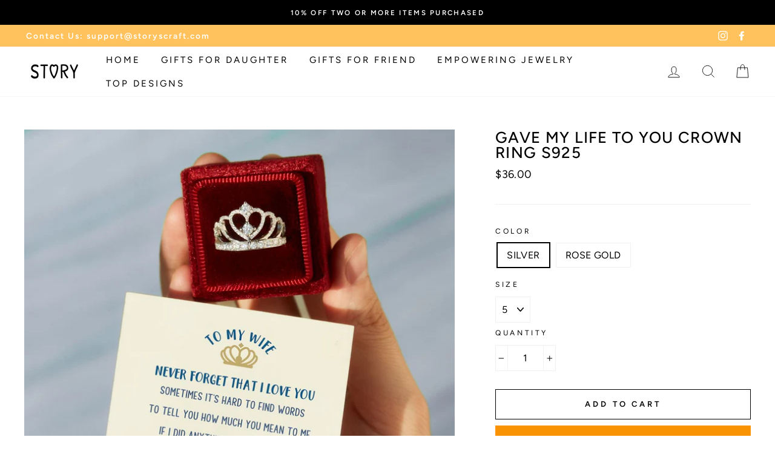

--- FILE ---
content_type: text/html; charset=utf-8
request_url: https://storyscraft.com/products/gave-my-life-to-you-crown-ring-s925
body_size: 35863
content:
<!doctype html>
<html class="no-js" lang="ShopLocaleDrop">
<head>
   <meta name="facebook-domain-verification" content="6cngzjic0tcbd92fem1kyclwmtgz8h" />
  <meta content="d5kohI_egxdJJyuknfoqsVvd8CNirYlxMjov-WmWX-w" name="google-site-verification"/>
<!-- "snippets/limespot.liquid" was not rendered, the associated app was uninstalled -->
  <meta charset="utf-8">
  <meta http-equiv="X-UA-Compatible" content="IE=edge,chrome=1">
  <meta name="viewport" content="width=device-width,initial-scale=1">
  <meta name="theme-color" content="#fa9303">
  <link rel="canonical" href="https://storyscraft.com/products/gave-my-life-to-you-crown-ring-s925">
  <meta name="format-detection" content="telephone=no"><link rel="shortcut icon" href="//storyscraft.com/cdn/shop/files/logo-4_32x32.png?v=1622709747" type="image/png" />
  <title>Gave My Life to You Crown Ring S925
&ndash; Storyscraft
</title><meta name="description" content="SITEWIDE PROMOTION10% off on two or more items purchased DESCRIPTIONA perfect gift for New Year&#39;s, V Day, or any other meaningful occasions. Enhanced with a heart-melting message card, this dainty engraved ring wraps the words she loves to hear around her finger. SPECIFICATION  - Metal: 925 Sterling Silver - Stone: AAA"><meta property="og:site_name" content="Storyscraft">
  <meta property="og:url" content="https://storyscraft.com/products/gave-my-life-to-you-crown-ring-s925">
  <meta property="og:title" content="Gave My Life to You Crown Ring S925">
  <meta property="og:type" content="product">
  <meta property="og:description" content="SITEWIDE PROMOTION10% off on two or more items purchased DESCRIPTIONA perfect gift for New Year&#39;s, V Day, or any other meaningful occasions. Enhanced with a heart-melting message card, this dainty engraved ring wraps the words she loves to hear around her finger. SPECIFICATION  - Metal: 925 Sterling Silver - Stone: AAA"><meta property="og:price:amount" content="36.00">
    <meta property="og:price:currency" content="USD"><meta property="og:image" content="http://storyscraft.com/cdn/shop/products/happily_2527e2ad-a780-4447-a1e1-4be25225f655_1200x630.jpg?v=1622609977"><meta property="og:image" content="http://storyscraft.com/cdn/shop/products/xiangqing1_1200x630.jpg?v=1622609977"><meta property="og:image" content="http://storyscraft.com/cdn/shop/products/RingA_0280_856ffdee-41d2-4304-9970-823a0578feac_1200x630.jpg?v=1622609977">
  <meta property="og:image:secure_url" content="https://storyscraft.com/cdn/shop/products/happily_2527e2ad-a780-4447-a1e1-4be25225f655_1200x630.jpg?v=1622609977"><meta property="og:image:secure_url" content="https://storyscraft.com/cdn/shop/products/xiangqing1_1200x630.jpg?v=1622609977"><meta property="og:image:secure_url" content="https://storyscraft.com/cdn/shop/products/RingA_0280_856ffdee-41d2-4304-9970-823a0578feac_1200x630.jpg?v=1622609977">
  <meta name="twitter:site" content="@">
  <meta name="twitter:card" content="summary_large_image">
  <meta name="twitter:title" content="Gave My Life to You Crown Ring S925">
  <meta name="twitter:description" content="SITEWIDE PROMOTION10% off on two or more items purchased DESCRIPTIONA perfect gift for New Year&#39;s, V Day, or any other meaningful occasions. Enhanced with a heart-melting message card, this dainty engraved ring wraps the words she loves to hear around her finger. SPECIFICATION  - Metal: 925 Sterling Silver - Stone: AAA">


  <style data-shopify>
  @font-face {
  font-family: Figtree;
  font-weight: 500;
  font-style: normal;
  src: url("//storyscraft.com/cdn/fonts/figtree/figtree_n5.3b6b7df38aa5986536945796e1f947445832047c.woff2") format("woff2"),
       url("//storyscraft.com/cdn/fonts/figtree/figtree_n5.f26bf6dcae278b0ed902605f6605fa3338e81dab.woff") format("woff");
}

  @font-face {
  font-family: Figtree;
  font-weight: 400;
  font-style: normal;
  src: url("//storyscraft.com/cdn/fonts/figtree/figtree_n4.3c0838aba1701047e60be6a99a1b0a40ce9b8419.woff2") format("woff2"),
       url("//storyscraft.com/cdn/fonts/figtree/figtree_n4.c0575d1db21fc3821f17fd6617d3dee552312137.woff") format("woff");
}


  @font-face {
  font-family: Figtree;
  font-weight: 600;
  font-style: normal;
  src: url("//storyscraft.com/cdn/fonts/figtree/figtree_n6.9d1ea52bb49a0a86cfd1b0383d00f83d3fcc14de.woff2") format("woff2"),
       url("//storyscraft.com/cdn/fonts/figtree/figtree_n6.f0fcdea525a0e47b2ae4ab645832a8e8a96d31d3.woff") format("woff");
}

  @font-face {
  font-family: Figtree;
  font-weight: 400;
  font-style: italic;
  src: url("//storyscraft.com/cdn/fonts/figtree/figtree_i4.89f7a4275c064845c304a4cf8a4a586060656db2.woff2") format("woff2"),
       url("//storyscraft.com/cdn/fonts/figtree/figtree_i4.6f955aaaafc55a22ffc1f32ecf3756859a5ad3e2.woff") format("woff");
}

  @font-face {
  font-family: Figtree;
  font-weight: 600;
  font-style: italic;
  src: url("//storyscraft.com/cdn/fonts/figtree/figtree_i6.702baae75738b446cfbed6ac0d60cab7b21e61ba.woff2") format("woff2"),
       url("//storyscraft.com/cdn/fonts/figtree/figtree_i6.6b8dc40d16c9905d29525156e284509f871ce8f9.woff") format("woff");
}

</style>

  <link href="//storyscraft.com/cdn/shop/t/2/assets/theme.scss.css?v=40515717037472486421759331959" rel="stylesheet" type="text/css" media="all" />

  <style data-shopify>
    .collection-item__title {
      font-size: 14.4px;
    }

    @media screen and (min-width: 769px) {
      .collection-item__title {
        font-size: 18px;
      }
    }
  </style>

  <script>
    document.documentElement.className = document.documentElement.className.replace('no-js', 'js');

    window.theme = window.theme || {};
    theme.strings = {
      addToCart: "Add to cart",
      soldOut: "Sold Out",
      unavailable: "Unavailable",
      stockLabel: "Only [count] items in stock!",
      willNotShipUntil: "Will not ship until [date]",
      willBeInStockAfter: "Will be in stock after [date]",
      waitingForStock: "Inventory on the way",
      savePrice: "Save [saved_amount]",
      cartEmpty: "Your cart is currently empty.",
      cartTermsConfirmation: "You must agree with the terms and conditions of sales to check out"
    };
    theme.settings = {
      dynamicVariantsEnable: true,
      dynamicVariantType: "button",
      cartType: "drawer",
      moneyFormat: "${{amount}}",
      saveType: "dollar",
      recentlyViewedEnabled: false,
      predictiveSearch: true,
      predictiveSearchType: "product,article,page",
      inventoryThreshold: 10,
      quickView: false,
      themeName: 'Impulse',
      themeVersion: "2.7.0"
    };
  </script>

  <script>window.performance && window.performance.mark && window.performance.mark('shopify.content_for_header.start');</script><meta id="shopify-digital-wallet" name="shopify-digital-wallet" content="/57492046019/digital_wallets/dialog">
<link rel="alternate" type="application/json+oembed" href="https://storyscraft.com/products/gave-my-life-to-you-crown-ring-s925.oembed">
<script async="async" src="/checkouts/internal/preloads.js?locale=en-US"></script>
<script id="shopify-features" type="application/json">{"accessToken":"efe3c9c67806a5f4e2c31e3f7f8f0589","betas":["rich-media-storefront-analytics"],"domain":"storyscraft.com","predictiveSearch":true,"shopId":57492046019,"locale":"en"}</script>
<script>var Shopify = Shopify || {};
Shopify.shop = "storyscraft.myshopify.com";
Shopify.locale = "en";
Shopify.currency = {"active":"USD","rate":"1.0"};
Shopify.country = "US";
Shopify.theme = {"name":"S-210602","id":123623801027,"schema_name":"Impulse","schema_version":"2.7.0","theme_store_id":null,"role":"main"};
Shopify.theme.handle = "null";
Shopify.theme.style = {"id":null,"handle":null};
Shopify.cdnHost = "storyscraft.com/cdn";
Shopify.routes = Shopify.routes || {};
Shopify.routes.root = "/";</script>
<script type="module">!function(o){(o.Shopify=o.Shopify||{}).modules=!0}(window);</script>
<script>!function(o){function n(){var o=[];function n(){o.push(Array.prototype.slice.apply(arguments))}return n.q=o,n}var t=o.Shopify=o.Shopify||{};t.loadFeatures=n(),t.autoloadFeatures=n()}(window);</script>
<script id="shop-js-analytics" type="application/json">{"pageType":"product"}</script>
<script defer="defer" async type="module" src="//storyscraft.com/cdn/shopifycloud/shop-js/modules/v2/client.init-shop-cart-sync_BdyHc3Nr.en.esm.js"></script>
<script defer="defer" async type="module" src="//storyscraft.com/cdn/shopifycloud/shop-js/modules/v2/chunk.common_Daul8nwZ.esm.js"></script>
<script type="module">
  await import("//storyscraft.com/cdn/shopifycloud/shop-js/modules/v2/client.init-shop-cart-sync_BdyHc3Nr.en.esm.js");
await import("//storyscraft.com/cdn/shopifycloud/shop-js/modules/v2/chunk.common_Daul8nwZ.esm.js");

  window.Shopify.SignInWithShop?.initShopCartSync?.({"fedCMEnabled":true,"windoidEnabled":true});

</script>
<script id="__st">var __st={"a":57492046019,"offset":-28800,"reqid":"85c6206d-4e3a-424f-a4ac-022bc703e9bc-1769014688","pageurl":"storyscraft.com\/products\/gave-my-life-to-you-crown-ring-s925","u":"7929589a9dd8","p":"product","rtyp":"product","rid":6711948017859};</script>
<script>window.ShopifyPaypalV4VisibilityTracking = true;</script>
<script id="captcha-bootstrap">!function(){'use strict';const t='contact',e='account',n='new_comment',o=[[t,t],['blogs',n],['comments',n],[t,'customer']],c=[[e,'customer_login'],[e,'guest_login'],[e,'recover_customer_password'],[e,'create_customer']],r=t=>t.map((([t,e])=>`form[action*='/${t}']:not([data-nocaptcha='true']) input[name='form_type'][value='${e}']`)).join(','),a=t=>()=>t?[...document.querySelectorAll(t)].map((t=>t.form)):[];function s(){const t=[...o],e=r(t);return a(e)}const i='password',u='form_key',d=['recaptcha-v3-token','g-recaptcha-response','h-captcha-response',i],f=()=>{try{return window.sessionStorage}catch{return}},m='__shopify_v',_=t=>t.elements[u];function p(t,e,n=!1){try{const o=window.sessionStorage,c=JSON.parse(o.getItem(e)),{data:r}=function(t){const{data:e,action:n}=t;return t[m]||n?{data:e,action:n}:{data:t,action:n}}(c);for(const[e,n]of Object.entries(r))t.elements[e]&&(t.elements[e].value=n);n&&o.removeItem(e)}catch(o){console.error('form repopulation failed',{error:o})}}const l='form_type',E='cptcha';function T(t){t.dataset[E]=!0}const w=window,h=w.document,L='Shopify',v='ce_forms',y='captcha';let A=!1;((t,e)=>{const n=(g='f06e6c50-85a8-45c8-87d0-21a2b65856fe',I='https://cdn.shopify.com/shopifycloud/storefront-forms-hcaptcha/ce_storefront_forms_captcha_hcaptcha.v1.5.2.iife.js',D={infoText:'Protected by hCaptcha',privacyText:'Privacy',termsText:'Terms'},(t,e,n)=>{const o=w[L][v],c=o.bindForm;if(c)return c(t,g,e,D).then(n);var r;o.q.push([[t,g,e,D],n]),r=I,A||(h.body.append(Object.assign(h.createElement('script'),{id:'captcha-provider',async:!0,src:r})),A=!0)});var g,I,D;w[L]=w[L]||{},w[L][v]=w[L][v]||{},w[L][v].q=[],w[L][y]=w[L][y]||{},w[L][y].protect=function(t,e){n(t,void 0,e),T(t)},Object.freeze(w[L][y]),function(t,e,n,w,h,L){const[v,y,A,g]=function(t,e,n){const i=e?o:[],u=t?c:[],d=[...i,...u],f=r(d),m=r(i),_=r(d.filter((([t,e])=>n.includes(e))));return[a(f),a(m),a(_),s()]}(w,h,L),I=t=>{const e=t.target;return e instanceof HTMLFormElement?e:e&&e.form},D=t=>v().includes(t);t.addEventListener('submit',(t=>{const e=I(t);if(!e)return;const n=D(e)&&!e.dataset.hcaptchaBound&&!e.dataset.recaptchaBound,o=_(e),c=g().includes(e)&&(!o||!o.value);(n||c)&&t.preventDefault(),c&&!n&&(function(t){try{if(!f())return;!function(t){const e=f();if(!e)return;const n=_(t);if(!n)return;const o=n.value;o&&e.removeItem(o)}(t);const e=Array.from(Array(32),(()=>Math.random().toString(36)[2])).join('');!function(t,e){_(t)||t.append(Object.assign(document.createElement('input'),{type:'hidden',name:u})),t.elements[u].value=e}(t,e),function(t,e){const n=f();if(!n)return;const o=[...t.querySelectorAll(`input[type='${i}']`)].map((({name:t})=>t)),c=[...d,...o],r={};for(const[a,s]of new FormData(t).entries())c.includes(a)||(r[a]=s);n.setItem(e,JSON.stringify({[m]:1,action:t.action,data:r}))}(t,e)}catch(e){console.error('failed to persist form',e)}}(e),e.submit())}));const S=(t,e)=>{t&&!t.dataset[E]&&(n(t,e.some((e=>e===t))),T(t))};for(const o of['focusin','change'])t.addEventListener(o,(t=>{const e=I(t);D(e)&&S(e,y())}));const B=e.get('form_key'),M=e.get(l),P=B&&M;t.addEventListener('DOMContentLoaded',(()=>{const t=y();if(P)for(const e of t)e.elements[l].value===M&&p(e,B);[...new Set([...A(),...v().filter((t=>'true'===t.dataset.shopifyCaptcha))])].forEach((e=>S(e,t)))}))}(h,new URLSearchParams(w.location.search),n,t,e,['guest_login'])})(!0,!0)}();</script>
<script integrity="sha256-4kQ18oKyAcykRKYeNunJcIwy7WH5gtpwJnB7kiuLZ1E=" data-source-attribution="shopify.loadfeatures" defer="defer" src="//storyscraft.com/cdn/shopifycloud/storefront/assets/storefront/load_feature-a0a9edcb.js" crossorigin="anonymous"></script>
<script data-source-attribution="shopify.dynamic_checkout.dynamic.init">var Shopify=Shopify||{};Shopify.PaymentButton=Shopify.PaymentButton||{isStorefrontPortableWallets:!0,init:function(){window.Shopify.PaymentButton.init=function(){};var t=document.createElement("script");t.src="https://storyscraft.com/cdn/shopifycloud/portable-wallets/latest/portable-wallets.en.js",t.type="module",document.head.appendChild(t)}};
</script>
<script data-source-attribution="shopify.dynamic_checkout.buyer_consent">
  function portableWalletsHideBuyerConsent(e){var t=document.getElementById("shopify-buyer-consent"),n=document.getElementById("shopify-subscription-policy-button");t&&n&&(t.classList.add("hidden"),t.setAttribute("aria-hidden","true"),n.removeEventListener("click",e))}function portableWalletsShowBuyerConsent(e){var t=document.getElementById("shopify-buyer-consent"),n=document.getElementById("shopify-subscription-policy-button");t&&n&&(t.classList.remove("hidden"),t.removeAttribute("aria-hidden"),n.addEventListener("click",e))}window.Shopify?.PaymentButton&&(window.Shopify.PaymentButton.hideBuyerConsent=portableWalletsHideBuyerConsent,window.Shopify.PaymentButton.showBuyerConsent=portableWalletsShowBuyerConsent);
</script>
<script>
  function portableWalletsCleanup(e){e&&e.src&&console.error("Failed to load portable wallets script "+e.src);var t=document.querySelectorAll("shopify-accelerated-checkout .shopify-payment-button__skeleton, shopify-accelerated-checkout-cart .wallet-cart-button__skeleton"),e=document.getElementById("shopify-buyer-consent");for(let e=0;e<t.length;e++)t[e].remove();e&&e.remove()}function portableWalletsNotLoadedAsModule(e){e instanceof ErrorEvent&&"string"==typeof e.message&&e.message.includes("import.meta")&&"string"==typeof e.filename&&e.filename.includes("portable-wallets")&&(window.removeEventListener("error",portableWalletsNotLoadedAsModule),window.Shopify.PaymentButton.failedToLoad=e,"loading"===document.readyState?document.addEventListener("DOMContentLoaded",window.Shopify.PaymentButton.init):window.Shopify.PaymentButton.init())}window.addEventListener("error",portableWalletsNotLoadedAsModule);
</script>

<script type="module" src="https://storyscraft.com/cdn/shopifycloud/portable-wallets/latest/portable-wallets.en.js" onError="portableWalletsCleanup(this)" crossorigin="anonymous"></script>
<script nomodule>
  document.addEventListener("DOMContentLoaded", portableWalletsCleanup);
</script>

<link id="shopify-accelerated-checkout-styles" rel="stylesheet" media="screen" href="https://storyscraft.com/cdn/shopifycloud/portable-wallets/latest/accelerated-checkout-backwards-compat.css" crossorigin="anonymous">
<style id="shopify-accelerated-checkout-cart">
        #shopify-buyer-consent {
  margin-top: 1em;
  display: inline-block;
  width: 100%;
}

#shopify-buyer-consent.hidden {
  display: none;
}

#shopify-subscription-policy-button {
  background: none;
  border: none;
  padding: 0;
  text-decoration: underline;
  font-size: inherit;
  cursor: pointer;
}

#shopify-subscription-policy-button::before {
  box-shadow: none;
}

      </style>

<script>window.performance && window.performance.mark && window.performance.mark('shopify.content_for_header.end');</script>
<script type="text/javascript">window.moneyFormat = "${{amount}}";
  window.shopCurrency = "USD";
  window.assetsUrl = '//storyscraft.com/cdn/shop/t/2/assets/';
</script>
<script>
  window.globoRelatedProductsConfig = {
    apiUrl: "https://related-products.globosoftware.net/v2/public/api",
    alternateApiUrl: "https://related-products.globosoftware.net/v2/public",
    shop: "storyscraft.myshopify.com",
    shopNumber: 29467,
    domain: "storyscraft.com",
    customer:null,
    urls: {
      search: "\/search",
      collection: "\/collections",
    },
    page: 'product',
    translation: {"add_to_cart":"Add to cart","added_to_cart":"Added to cart","add_selected_to_cart":"Add selected to cart","added_selected_to_cart":"Added selected to cart","sale":"Sale","total_price":"Total price:","this_item":"This item:","sold_out":"Sold out"},
    settings: {"hidewatermark":false,"redirect":true,"new_tab":true,"image_ratio":"400:400","hidden_tags":null,"exclude_tags":null,"carousel_autoplay":false,"carousel_items":"4","discount":{"enable":false,"condition":"any","type":"percentage","value":10},"sold_out":false,"carousel_loop":true,"visible_tags":null},
    manualRecommendations: {},
    boughtTogetherIds: {},
    trendingProducts: [],
    productBoughtTogether: {"type":"product_bought_together","enable":false,"title":{"text":"Frequently Bought Together","color":"#212121","fontSize":"25","align":"left"},"subtitle":{"text":null,"color":"#212121","fontSize":"18"},"limit":10,"maxWidth":1170,"conditions":[{"id":"bought_together","status":1},{"id":"manual","status":1},{"id":"vendor","type":"same","status":1},{"id":"type","type":"same","status":1},{"id":"collection","type":"same","status":1},{"id":"tags","type":"same","status":1},{"id":"global","status":1}],"template":{"id":"2","elements":["price","addToCartBtn","variantSelector","saleLabel"],"productTitle":{"fontSize":"15","color":"#212121"},"productPrice":{"fontSize":"14","color":"#212121"},"productOldPrice":{"fontSize":16,"color":"#919191"},"button":{"fontSize":"14","color":"#ffffff","backgroundColor":"#212121"},"saleLabel":{"color":"#fff","backgroundColor":"#c00000"},"this_item":true,"selected":true},"random":false,"discount":true},
    productRelated: {"type":"product_related","enable":true,"title":{"text":"You May Also Like","color":"#212121","fontSize":"25","align":"center"},"subtitle":{"text":null,"color":"#212121","fontSize":"18"},"limit":10,"maxWidth":1170,"conditions":[{"id":"manual","status":0},{"id":"bought_together","status":0},{"id":"vendor","type":"same","status":0},{"id":"type","type":"same","status":0},{"id":"collection","type":"same","status":1},{"id":"tags","type":"same","status":0},{"id":"global","status":0}],"template":{"id":"1","elements":["price","saleLabel"],"productTitle":{"fontSize":"15","color":"#212121"},"productPrice":{"fontSize":"14","color":"#212121"},"productOldPrice":{"fontSize":16,"color":"#000000"},"button":{"fontSize":"14","color":"#ffffff","backgroundColor":"#212121"},"saleLabel":{"color":"#fff","backgroundColor":"#fa9303"},"this_item":false,"selected":false},"random":false,"discount":false},
    cart: {"type":"cart","enable":true,"title":{"text":"What else do you need?","color":"#212121","fontSize":"20","align":"left"},"subtitle":{"text":"","color":"#212121","fontSize":"18"},"limit":10,"maxWidth":1170,"conditions":[{"id":"manual","status":1},{"id":"bought_together","status":1},{"id":"tags","type":"same","status":1},{"id":"global","status":1}],"template":{"id":"3","elements":["price","addToCartBtn","variantSelector","saleLabel"],"productTitle":{"fontSize":"14","color":"#212121"},"productPrice":{"fontSize":"14","color":"#212121"},"productOldPrice":{"fontSize":16,"color":"#919191"},"button":{"fontSize":"15","color":"#ffffff","backgroundColor":"#212121"},"saleLabel":{"color":"#fff","backgroundColor":"#c00000"},"this_item":true,"selected":true},"random":false,"discount":false},
    basis_collection_handle: 'all',
    widgets: [],
    view_name: 'globo.alsobought',
    cart_properties_name: '_bundle',
    discounted_ids: [],
    discount_min_amount: 0,data: {
      ids: ["6711948017859"],
      vendors: ["Storyjewellry"],
      types: [""],
      tags: ["all","promo"],
      collections: []
    },product: {
        id: "6711948017859",
        title: "Gave My Life to You Crown Ring S925",
        handle: "gave-my-life-to-you-crown-ring-s925",
        price: 3600,
        compare_at_price: 3400,
        images: ["//storyscraft.com/cdn/shop/products/happily_2527e2ad-a780-4447-a1e1-4be25225f655.jpg?v=1622609977"],
        variants: [{"id":39920562733251,"title":"SILVER \/ 5","option1":"SILVER","option2":"5","option3":null,"sku":null,"requires_shipping":true,"taxable":false,"featured_image":{"id":28705015726275,"product_id":6711948017859,"position":2,"created_at":"2021-06-01T21:59:37-07:00","updated_at":"2021-06-01T21:59:37-07:00","alt":null,"width":1080,"height":1080,"src":"\/\/storyscraft.com\/cdn\/shop\/products\/xiangqing1.jpg?v=1622609977","variant_ids":[39920562733251,39920562766019,39920562798787,39920562831555,39920562864323,39920562897091,39920562929859,39920562962627]},"available":true,"name":"Gave My Life to You Crown Ring S925 - SILVER \/ 5","public_title":"SILVER \/ 5","options":["SILVER","5"],"price":3600,"weight":0,"compare_at_price":3400,"inventory_management":null,"barcode":null,"featured_media":{"alt":null,"id":20960868106435,"position":2,"preview_image":{"aspect_ratio":1.0,"height":1080,"width":1080,"src":"\/\/storyscraft.com\/cdn\/shop\/products\/xiangqing1.jpg?v=1622609977"}},"requires_selling_plan":false,"selling_plan_allocations":[],"quantity_rule":{"min":1,"max":null,"increment":1}},{"id":39920562766019,"title":"SILVER \/ 6","option1":"SILVER","option2":"6","option3":null,"sku":null,"requires_shipping":true,"taxable":false,"featured_image":{"id":28705015726275,"product_id":6711948017859,"position":2,"created_at":"2021-06-01T21:59:37-07:00","updated_at":"2021-06-01T21:59:37-07:00","alt":null,"width":1080,"height":1080,"src":"\/\/storyscraft.com\/cdn\/shop\/products\/xiangqing1.jpg?v=1622609977","variant_ids":[39920562733251,39920562766019,39920562798787,39920562831555,39920562864323,39920562897091,39920562929859,39920562962627]},"available":true,"name":"Gave My Life to You Crown Ring S925 - SILVER \/ 6","public_title":"SILVER \/ 6","options":["SILVER","6"],"price":3600,"weight":0,"compare_at_price":3400,"inventory_management":null,"barcode":null,"featured_media":{"alt":null,"id":20960868106435,"position":2,"preview_image":{"aspect_ratio":1.0,"height":1080,"width":1080,"src":"\/\/storyscraft.com\/cdn\/shop\/products\/xiangqing1.jpg?v=1622609977"}},"requires_selling_plan":false,"selling_plan_allocations":[],"quantity_rule":{"min":1,"max":null,"increment":1}},{"id":39920562798787,"title":"SILVER \/ 7","option1":"SILVER","option2":"7","option3":null,"sku":null,"requires_shipping":true,"taxable":false,"featured_image":{"id":28705015726275,"product_id":6711948017859,"position":2,"created_at":"2021-06-01T21:59:37-07:00","updated_at":"2021-06-01T21:59:37-07:00","alt":null,"width":1080,"height":1080,"src":"\/\/storyscraft.com\/cdn\/shop\/products\/xiangqing1.jpg?v=1622609977","variant_ids":[39920562733251,39920562766019,39920562798787,39920562831555,39920562864323,39920562897091,39920562929859,39920562962627]},"available":true,"name":"Gave My Life to You Crown Ring S925 - SILVER \/ 7","public_title":"SILVER \/ 7","options":["SILVER","7"],"price":3600,"weight":0,"compare_at_price":3400,"inventory_management":null,"barcode":null,"featured_media":{"alt":null,"id":20960868106435,"position":2,"preview_image":{"aspect_ratio":1.0,"height":1080,"width":1080,"src":"\/\/storyscraft.com\/cdn\/shop\/products\/xiangqing1.jpg?v=1622609977"}},"requires_selling_plan":false,"selling_plan_allocations":[],"quantity_rule":{"min":1,"max":null,"increment":1}},{"id":39920562831555,"title":"SILVER \/ 8","option1":"SILVER","option2":"8","option3":null,"sku":null,"requires_shipping":true,"taxable":false,"featured_image":{"id":28705015726275,"product_id":6711948017859,"position":2,"created_at":"2021-06-01T21:59:37-07:00","updated_at":"2021-06-01T21:59:37-07:00","alt":null,"width":1080,"height":1080,"src":"\/\/storyscraft.com\/cdn\/shop\/products\/xiangqing1.jpg?v=1622609977","variant_ids":[39920562733251,39920562766019,39920562798787,39920562831555,39920562864323,39920562897091,39920562929859,39920562962627]},"available":true,"name":"Gave My Life to You Crown Ring S925 - SILVER \/ 8","public_title":"SILVER \/ 8","options":["SILVER","8"],"price":3600,"weight":0,"compare_at_price":3400,"inventory_management":null,"barcode":null,"featured_media":{"alt":null,"id":20960868106435,"position":2,"preview_image":{"aspect_ratio":1.0,"height":1080,"width":1080,"src":"\/\/storyscraft.com\/cdn\/shop\/products\/xiangqing1.jpg?v=1622609977"}},"requires_selling_plan":false,"selling_plan_allocations":[],"quantity_rule":{"min":1,"max":null,"increment":1}},{"id":39920562864323,"title":"SILVER \/ 9","option1":"SILVER","option2":"9","option3":null,"sku":null,"requires_shipping":true,"taxable":false,"featured_image":{"id":28705015726275,"product_id":6711948017859,"position":2,"created_at":"2021-06-01T21:59:37-07:00","updated_at":"2021-06-01T21:59:37-07:00","alt":null,"width":1080,"height":1080,"src":"\/\/storyscraft.com\/cdn\/shop\/products\/xiangqing1.jpg?v=1622609977","variant_ids":[39920562733251,39920562766019,39920562798787,39920562831555,39920562864323,39920562897091,39920562929859,39920562962627]},"available":true,"name":"Gave My Life to You Crown Ring S925 - SILVER \/ 9","public_title":"SILVER \/ 9","options":["SILVER","9"],"price":3600,"weight":0,"compare_at_price":3400,"inventory_management":null,"barcode":null,"featured_media":{"alt":null,"id":20960868106435,"position":2,"preview_image":{"aspect_ratio":1.0,"height":1080,"width":1080,"src":"\/\/storyscraft.com\/cdn\/shop\/products\/xiangqing1.jpg?v=1622609977"}},"requires_selling_plan":false,"selling_plan_allocations":[],"quantity_rule":{"min":1,"max":null,"increment":1}},{"id":39920562897091,"title":"SILVER \/ 10","option1":"SILVER","option2":"10","option3":null,"sku":null,"requires_shipping":true,"taxable":false,"featured_image":{"id":28705015726275,"product_id":6711948017859,"position":2,"created_at":"2021-06-01T21:59:37-07:00","updated_at":"2021-06-01T21:59:37-07:00","alt":null,"width":1080,"height":1080,"src":"\/\/storyscraft.com\/cdn\/shop\/products\/xiangqing1.jpg?v=1622609977","variant_ids":[39920562733251,39920562766019,39920562798787,39920562831555,39920562864323,39920562897091,39920562929859,39920562962627]},"available":true,"name":"Gave My Life to You Crown Ring S925 - SILVER \/ 10","public_title":"SILVER \/ 10","options":["SILVER","10"],"price":3600,"weight":0,"compare_at_price":3400,"inventory_management":null,"barcode":null,"featured_media":{"alt":null,"id":20960868106435,"position":2,"preview_image":{"aspect_ratio":1.0,"height":1080,"width":1080,"src":"\/\/storyscraft.com\/cdn\/shop\/products\/xiangqing1.jpg?v=1622609977"}},"requires_selling_plan":false,"selling_plan_allocations":[],"quantity_rule":{"min":1,"max":null,"increment":1}},{"id":39920562929859,"title":"SILVER \/ 11","option1":"SILVER","option2":"11","option3":null,"sku":null,"requires_shipping":true,"taxable":false,"featured_image":{"id":28705015726275,"product_id":6711948017859,"position":2,"created_at":"2021-06-01T21:59:37-07:00","updated_at":"2021-06-01T21:59:37-07:00","alt":null,"width":1080,"height":1080,"src":"\/\/storyscraft.com\/cdn\/shop\/products\/xiangqing1.jpg?v=1622609977","variant_ids":[39920562733251,39920562766019,39920562798787,39920562831555,39920562864323,39920562897091,39920562929859,39920562962627]},"available":true,"name":"Gave My Life to You Crown Ring S925 - SILVER \/ 11","public_title":"SILVER \/ 11","options":["SILVER","11"],"price":3600,"weight":0,"compare_at_price":3400,"inventory_management":null,"barcode":null,"featured_media":{"alt":null,"id":20960868106435,"position":2,"preview_image":{"aspect_ratio":1.0,"height":1080,"width":1080,"src":"\/\/storyscraft.com\/cdn\/shop\/products\/xiangqing1.jpg?v=1622609977"}},"requires_selling_plan":false,"selling_plan_allocations":[],"quantity_rule":{"min":1,"max":null,"increment":1}},{"id":39920562962627,"title":"SILVER \/ 12","option1":"SILVER","option2":"12","option3":null,"sku":null,"requires_shipping":true,"taxable":false,"featured_image":{"id":28705015726275,"product_id":6711948017859,"position":2,"created_at":"2021-06-01T21:59:37-07:00","updated_at":"2021-06-01T21:59:37-07:00","alt":null,"width":1080,"height":1080,"src":"\/\/storyscraft.com\/cdn\/shop\/products\/xiangqing1.jpg?v=1622609977","variant_ids":[39920562733251,39920562766019,39920562798787,39920562831555,39920562864323,39920562897091,39920562929859,39920562962627]},"available":true,"name":"Gave My Life to You Crown Ring S925 - SILVER \/ 12","public_title":"SILVER \/ 12","options":["SILVER","12"],"price":3600,"weight":0,"compare_at_price":3400,"inventory_management":null,"barcode":null,"featured_media":{"alt":null,"id":20960868106435,"position":2,"preview_image":{"aspect_ratio":1.0,"height":1080,"width":1080,"src":"\/\/storyscraft.com\/cdn\/shop\/products\/xiangqing1.jpg?v=1622609977"}},"requires_selling_plan":false,"selling_plan_allocations":[],"quantity_rule":{"min":1,"max":null,"increment":1}},{"id":39920562995395,"title":"ROSE GOLD \/ 5","option1":"ROSE GOLD","option2":"5","option3":null,"sku":null,"requires_shipping":true,"taxable":false,"featured_image":{"id":28705015824579,"product_id":6711948017859,"position":5,"created_at":"2021-06-01T21:59:37-07:00","updated_at":"2021-06-01T21:59:37-07:00","alt":null,"width":800,"height":800,"src":"\/\/storyscraft.com\/cdn\/shop\/products\/RingA_0411_d62c9752-455a-43dc-8096-d9dada24d36e.jpg?v=1622609977","variant_ids":[39920562995395,39920563028163,39920563060931,39920563093699,39920563126467,39920563159235,39920563192003,39920563224771]},"available":true,"name":"Gave My Life to You Crown Ring S925 - ROSE GOLD \/ 5","public_title":"ROSE GOLD \/ 5","options":["ROSE GOLD","5"],"price":3600,"weight":0,"compare_at_price":3400,"inventory_management":null,"barcode":null,"featured_media":{"alt":null,"id":20960868237507,"position":5,"preview_image":{"aspect_ratio":1.0,"height":800,"width":800,"src":"\/\/storyscraft.com\/cdn\/shop\/products\/RingA_0411_d62c9752-455a-43dc-8096-d9dada24d36e.jpg?v=1622609977"}},"requires_selling_plan":false,"selling_plan_allocations":[],"quantity_rule":{"min":1,"max":null,"increment":1}},{"id":39920563028163,"title":"ROSE GOLD \/ 6","option1":"ROSE GOLD","option2":"6","option3":null,"sku":null,"requires_shipping":true,"taxable":false,"featured_image":{"id":28705015824579,"product_id":6711948017859,"position":5,"created_at":"2021-06-01T21:59:37-07:00","updated_at":"2021-06-01T21:59:37-07:00","alt":null,"width":800,"height":800,"src":"\/\/storyscraft.com\/cdn\/shop\/products\/RingA_0411_d62c9752-455a-43dc-8096-d9dada24d36e.jpg?v=1622609977","variant_ids":[39920562995395,39920563028163,39920563060931,39920563093699,39920563126467,39920563159235,39920563192003,39920563224771]},"available":true,"name":"Gave My Life to You Crown Ring S925 - ROSE GOLD \/ 6","public_title":"ROSE GOLD \/ 6","options":["ROSE GOLD","6"],"price":3600,"weight":0,"compare_at_price":3400,"inventory_management":null,"barcode":null,"featured_media":{"alt":null,"id":20960868237507,"position":5,"preview_image":{"aspect_ratio":1.0,"height":800,"width":800,"src":"\/\/storyscraft.com\/cdn\/shop\/products\/RingA_0411_d62c9752-455a-43dc-8096-d9dada24d36e.jpg?v=1622609977"}},"requires_selling_plan":false,"selling_plan_allocations":[],"quantity_rule":{"min":1,"max":null,"increment":1}},{"id":39920563060931,"title":"ROSE GOLD \/ 7","option1":"ROSE GOLD","option2":"7","option3":null,"sku":null,"requires_shipping":true,"taxable":false,"featured_image":{"id":28705015824579,"product_id":6711948017859,"position":5,"created_at":"2021-06-01T21:59:37-07:00","updated_at":"2021-06-01T21:59:37-07:00","alt":null,"width":800,"height":800,"src":"\/\/storyscraft.com\/cdn\/shop\/products\/RingA_0411_d62c9752-455a-43dc-8096-d9dada24d36e.jpg?v=1622609977","variant_ids":[39920562995395,39920563028163,39920563060931,39920563093699,39920563126467,39920563159235,39920563192003,39920563224771]},"available":true,"name":"Gave My Life to You Crown Ring S925 - ROSE GOLD \/ 7","public_title":"ROSE GOLD \/ 7","options":["ROSE GOLD","7"],"price":3600,"weight":0,"compare_at_price":3400,"inventory_management":null,"barcode":null,"featured_media":{"alt":null,"id":20960868237507,"position":5,"preview_image":{"aspect_ratio":1.0,"height":800,"width":800,"src":"\/\/storyscraft.com\/cdn\/shop\/products\/RingA_0411_d62c9752-455a-43dc-8096-d9dada24d36e.jpg?v=1622609977"}},"requires_selling_plan":false,"selling_plan_allocations":[],"quantity_rule":{"min":1,"max":null,"increment":1}},{"id":39920563093699,"title":"ROSE GOLD \/ 8","option1":"ROSE GOLD","option2":"8","option3":null,"sku":null,"requires_shipping":true,"taxable":false,"featured_image":{"id":28705015824579,"product_id":6711948017859,"position":5,"created_at":"2021-06-01T21:59:37-07:00","updated_at":"2021-06-01T21:59:37-07:00","alt":null,"width":800,"height":800,"src":"\/\/storyscraft.com\/cdn\/shop\/products\/RingA_0411_d62c9752-455a-43dc-8096-d9dada24d36e.jpg?v=1622609977","variant_ids":[39920562995395,39920563028163,39920563060931,39920563093699,39920563126467,39920563159235,39920563192003,39920563224771]},"available":true,"name":"Gave My Life to You Crown Ring S925 - ROSE GOLD \/ 8","public_title":"ROSE GOLD \/ 8","options":["ROSE GOLD","8"],"price":3600,"weight":0,"compare_at_price":3400,"inventory_management":null,"barcode":null,"featured_media":{"alt":null,"id":20960868237507,"position":5,"preview_image":{"aspect_ratio":1.0,"height":800,"width":800,"src":"\/\/storyscraft.com\/cdn\/shop\/products\/RingA_0411_d62c9752-455a-43dc-8096-d9dada24d36e.jpg?v=1622609977"}},"requires_selling_plan":false,"selling_plan_allocations":[],"quantity_rule":{"min":1,"max":null,"increment":1}},{"id":39920563126467,"title":"ROSE GOLD \/ 9","option1":"ROSE GOLD","option2":"9","option3":null,"sku":null,"requires_shipping":true,"taxable":false,"featured_image":{"id":28705015824579,"product_id":6711948017859,"position":5,"created_at":"2021-06-01T21:59:37-07:00","updated_at":"2021-06-01T21:59:37-07:00","alt":null,"width":800,"height":800,"src":"\/\/storyscraft.com\/cdn\/shop\/products\/RingA_0411_d62c9752-455a-43dc-8096-d9dada24d36e.jpg?v=1622609977","variant_ids":[39920562995395,39920563028163,39920563060931,39920563093699,39920563126467,39920563159235,39920563192003,39920563224771]},"available":true,"name":"Gave My Life to You Crown Ring S925 - ROSE GOLD \/ 9","public_title":"ROSE GOLD \/ 9","options":["ROSE GOLD","9"],"price":3600,"weight":0,"compare_at_price":3400,"inventory_management":null,"barcode":null,"featured_media":{"alt":null,"id":20960868237507,"position":5,"preview_image":{"aspect_ratio":1.0,"height":800,"width":800,"src":"\/\/storyscraft.com\/cdn\/shop\/products\/RingA_0411_d62c9752-455a-43dc-8096-d9dada24d36e.jpg?v=1622609977"}},"requires_selling_plan":false,"selling_plan_allocations":[],"quantity_rule":{"min":1,"max":null,"increment":1}},{"id":39920563159235,"title":"ROSE GOLD \/ 10","option1":"ROSE GOLD","option2":"10","option3":null,"sku":null,"requires_shipping":true,"taxable":false,"featured_image":{"id":28705015824579,"product_id":6711948017859,"position":5,"created_at":"2021-06-01T21:59:37-07:00","updated_at":"2021-06-01T21:59:37-07:00","alt":null,"width":800,"height":800,"src":"\/\/storyscraft.com\/cdn\/shop\/products\/RingA_0411_d62c9752-455a-43dc-8096-d9dada24d36e.jpg?v=1622609977","variant_ids":[39920562995395,39920563028163,39920563060931,39920563093699,39920563126467,39920563159235,39920563192003,39920563224771]},"available":true,"name":"Gave My Life to You Crown Ring S925 - ROSE GOLD \/ 10","public_title":"ROSE GOLD \/ 10","options":["ROSE GOLD","10"],"price":3600,"weight":0,"compare_at_price":3400,"inventory_management":null,"barcode":null,"featured_media":{"alt":null,"id":20960868237507,"position":5,"preview_image":{"aspect_ratio":1.0,"height":800,"width":800,"src":"\/\/storyscraft.com\/cdn\/shop\/products\/RingA_0411_d62c9752-455a-43dc-8096-d9dada24d36e.jpg?v=1622609977"}},"requires_selling_plan":false,"selling_plan_allocations":[],"quantity_rule":{"min":1,"max":null,"increment":1}},{"id":39920563192003,"title":"ROSE GOLD \/ 11","option1":"ROSE GOLD","option2":"11","option3":null,"sku":null,"requires_shipping":true,"taxable":false,"featured_image":{"id":28705015824579,"product_id":6711948017859,"position":5,"created_at":"2021-06-01T21:59:37-07:00","updated_at":"2021-06-01T21:59:37-07:00","alt":null,"width":800,"height":800,"src":"\/\/storyscraft.com\/cdn\/shop\/products\/RingA_0411_d62c9752-455a-43dc-8096-d9dada24d36e.jpg?v=1622609977","variant_ids":[39920562995395,39920563028163,39920563060931,39920563093699,39920563126467,39920563159235,39920563192003,39920563224771]},"available":true,"name":"Gave My Life to You Crown Ring S925 - ROSE GOLD \/ 11","public_title":"ROSE GOLD \/ 11","options":["ROSE GOLD","11"],"price":3600,"weight":0,"compare_at_price":3400,"inventory_management":null,"barcode":null,"featured_media":{"alt":null,"id":20960868237507,"position":5,"preview_image":{"aspect_ratio":1.0,"height":800,"width":800,"src":"\/\/storyscraft.com\/cdn\/shop\/products\/RingA_0411_d62c9752-455a-43dc-8096-d9dada24d36e.jpg?v=1622609977"}},"requires_selling_plan":false,"selling_plan_allocations":[],"quantity_rule":{"min":1,"max":null,"increment":1}},{"id":39920563224771,"title":"ROSE GOLD \/ 12","option1":"ROSE GOLD","option2":"12","option3":null,"sku":null,"requires_shipping":true,"taxable":false,"featured_image":{"id":28705015824579,"product_id":6711948017859,"position":5,"created_at":"2021-06-01T21:59:37-07:00","updated_at":"2021-06-01T21:59:37-07:00","alt":null,"width":800,"height":800,"src":"\/\/storyscraft.com\/cdn\/shop\/products\/RingA_0411_d62c9752-455a-43dc-8096-d9dada24d36e.jpg?v=1622609977","variant_ids":[39920562995395,39920563028163,39920563060931,39920563093699,39920563126467,39920563159235,39920563192003,39920563224771]},"available":true,"name":"Gave My Life to You Crown Ring S925 - ROSE GOLD \/ 12","public_title":"ROSE GOLD \/ 12","options":["ROSE GOLD","12"],"price":3600,"weight":0,"compare_at_price":3400,"inventory_management":null,"barcode":null,"featured_media":{"alt":null,"id":20960868237507,"position":5,"preview_image":{"aspect_ratio":1.0,"height":800,"width":800,"src":"\/\/storyscraft.com\/cdn\/shop\/products\/RingA_0411_d62c9752-455a-43dc-8096-d9dada24d36e.jpg?v=1622609977"}},"requires_selling_plan":false,"selling_plan_allocations":[],"quantity_rule":{"min":1,"max":null,"increment":1}}],
        available: true,
        vendor: "Storyjewellry",
        product_type: "",
        tags: ["all","promo"]
      },no_image_url: "https://cdn.shopify.com/s/images/admin/no-image-large.gif"
  };
</script>
<script>globoRelatedProductsConfig.data.collections = globoRelatedProductsConfig.data.collections.concat([]);globoRelatedProductsConfig.boughtTogetherIds[6711948017859] =false;
</script>
<script defer src="//storyscraft.com/cdn/shop/t/2/assets/globo.alsobought.data.js?v=53095392056843160251622605783" type="text/javascript"></script>
<script defer src="//storyscraft.com/cdn/shop/t/2/assets/globo.alsobought.js?v=12878131845785172081622605730" type="text/javascript"></script>
<link rel="preload stylesheet" href="//storyscraft.com/cdn/shop/t/2/assets/globo.alsobought.css?v=56508969602035800851622605729" as="style">



  <script src="//storyscraft.com/cdn/shop/t/2/assets/vendor-scripts-v6.js" defer="defer"></script>

  

  <script src="//storyscraft.com/cdn/shop/t/2/assets/theme.js?v=144848645715898604921622605783" defer="defer"></script>



<script id="sca_fg_cart_ShowGiftAsProductTemplate" type="text/template">
  
  <div class="item not-sca-qv" id="sca-freegift-{{productID}}">
    <a class="close_box" style="display: none;position: absolute;top:5px;right: 10px;font-size: 22px;font-weight: bold;cursor: pointer;text-decoration:none;color: #aaa;">×</a>
    <a href="/products/{{productHandle}}" target="_blank"><img style="margin-left: auto; margin-right: auto; width: 50%;" class="lazyOwl" data-src="{{productImageURL}}"></a>
    <div class="sca-product-shop">
      <div class="review-summary3">
        <div class="yotpo bottomLine" style="text-align:center"
          data-product-id="{{productID}}"
          data-product-models="{{productID}}"
          data-name="{{productTitle}}"
          data-url="/products/{{productHandle}}">
        </div>
      </div>
      <div class="f-fix"><span class="sca-product-title" style="white-space: nowrap;color:#000;{{showfgTitle}}">{{productTitle}}</span>
          <div id="product-variants-{{productID}}">
            <div class="sca-price" id="price-field-{{productID}}">
              <span class="sca-old-price">{{variant_compare_at_price}}</span>
              <span class="sca-special-price">{{variant_price}}</span>
            </div>
            <div id="stay-content-sca-freegift-{{productID}}" class="sca-fg-cart-item">
              <a class="close_box" style="display: none;position: absolute;top:5px;right: 10px;font-size: 22px;font-weight: bold;cursor: pointer;text-decoration:none;color: #aaa;">×</a>
              <select id="product-select-{{productID}}" name="id" style="display: none">
                {{optionVariantData}}
              </select>
            </div>
          </div>
          <button type='button' id="sca-btn-select-{{productID}}" class="sca-button" onclick="onclickSelect_{{productID}}();"><span>{{SelectButton}}</span></button>
          <button type='button' id="sca-btn-{{productID}}" class="sca-button" style="display: none"><span>{{AddToCartButton}}</span></button>
      </div>
    </div>
  </div>
  
</script>
<script id = "sca_fg_cart_ShowGiftAsProductScriptTemplate" type="text/template">
  
  
    var selectCallback_{{productID}}=function(t,a){if(t?(t.available?(SECOMAPP.jQuery("#sca-btn-{{productID}}").removeClass("disabled").removeAttr("disabled").html("<span>{{AddToCartButton}}</span>").fadeTo(200,1),SECOMAPP.jQuery("#sca-btn-{{productID}}").unbind("click"),SECOMAPP.jQuery("#sca-btn-{{productID}}").click(SECOMAPP.jQuery.proxy(function(){SECOMAPP.addGiftToCart(t.id,1)},t))):SECOMAPP.jQuery("#sca-btn-{{productID}}").html("<span>{{UnavailableButton}}</span>").addClass("disabled").attr("disabled","disabled").fadeTo(200,.5),t.compare_at_price>t.price?SECOMAPP.jQuery("#price-field-{{productID}}").html("<span class='sca-old-price'>"+SECOMAPP.formatMoney(t.compare_at_price)+"</span>&nbsp;<s class='sca-special-price'>"+SECOMAPP.formatMoney(t.price)+"</s>"):SECOMAPP.jQuery("#price-field-{{productID}}").html("<span class='sca-special-price'>"+SECOMAPP.formatMoney(t.price)+"</span>")):SECOMAPP.jQuery("#sca-btn-{{productID}}").html("<span>{{UnavailableButton}}</span>").addClass("disabled").attr("disabled","disabled").fadeTo(200,.5),t&&t.featured_image){var e=SECOMAPP.jQuery("#sca-freegift-{{productID}} img"),_=t.featured_image,c=e[0];Shopify.Image.switchImage(_,c,function(t,a,e){SECOMAPP.jQuery(e).parents("a").attr("href",t),SECOMAPP.jQuery(e).attr("src",t)})}},onclickSelect_{{productID}}=function(t){SECOMAPP.jQuery.getJSON("/products/{{productHandle}}.js",{_:(new Date).getTime()},function(t){SECOMAPP.jQuery(".owl-item #sca-freegift-{{productID}} span.sca-product-title").html(t.title);var e=[];SECOMAPP.jQuery.each(t.options,function(t,a){e[t]=a.name}),t.options=e;for(var a={{variantsGiftList}},_={{mainVariantsList}},c=t.variants.length-1;-1<c;c--)a.indexOf(t.variants[c].id)<0&&_.indexOf(t.variants[c].id)<0&&t.variants.splice(c,1);for(var o=_.length-1;-1<o;o--){var i=a[o],r=_[o],n=-1,s=-1;for(c=t.variants.length-1;-1<c;c--)t.variants[c].id==i?n=c:t.variants[c].id==r&&(s=c);-1<n&&-1<s&n!==s?("undefined"!=typeof SECOMAPP&&void 0!==SECOMAPP.fgsettings&&!0===SECOMAPP.fgsettings.sca_sync_gift&&void 0!==SECOMAPP.fgsettings.sca_fg_gift_variant_quantity_format&&"equal_original_inventory"===SECOMAPP.fgsettings.sca_fg_gift_variant_quantity_format&&(t.variants[n].available=t.variants[s].available,t.variants[n].inventory_management=t.variants[s].inventory_management),t.variants[n].option1=t.variants[s].option1,t.variants[n].options[0].name=t.variants[s].options[0].name,t.variants[n].options[1]&&(t.variants[n].options[1].name=t.variants[s].options[1].name,t.variants[n].option2=t.variants[s].option2),t.variants[n].options[2]&&(t.variants[n].options[2].name=t.variants[s].options[2].name,t.variants[n].option3=t.variants[s].option3),t.variants[n].title=t.variants[s].title,t.variants[n].name=t.variants[s].name,t.variants[n].public_title=t.variants[s].public_title,t.variants.splice(s,1)):(t.variants[s].id=i,t.variants[s].compare_at_price||(t.variants[s].compare_at_price=t.variants[s].price),t.variants[s].price=SECOMAPP.fgdata.giftid_price_mapping[i])}SECOMAPP.jQuery("#sca-btn-select-{{productID}}").hide(),SECOMAPP.jQuery("#product-select-{{productID}}").show(),SECOMAPP.jQuery("#sca-btn-{{productID}}").show(),SECOMAPP.jQuery("#stay-content-sca-freegift-{{productID}} .close_box").show(),SECOMAPP.jQuery("#stay-content-sca-freegift-{{productID}} .close_box").click(function(){SECOMAPP.jQuery("#stay-content-sca-freegift-{{productID}}").hide(),SECOMAPP.jQuery("#sca-btn-{{productID}}").hide(),SECOMAPP.jQuery("#sca-btn-select-{{productID}}").show()}),onclickSelect_{{productID}}=function(){SECOMAPP.jQuery("#stay-content-sca-freegift-{{productID}}").show(),SECOMAPP.jQuery("#sca-btn-{{productID}}").show(),SECOMAPP.jQuery("#sca-btn-select-{{productID}}").hide()},1==t.variants.length?(-1!==t.variants[0].title.indexOf("Default")&&SECOMAPP.jQuery("#sca-freegift-{{productID}} .selector-wrapper").hide(),1==t.variants[0].available&&(SECOMAPP.jQuery("#sca-btn-{{productID}}").show(),SECOMAPP.jQuery("#sca-btn-select-{{productID}}").hide(),SECOMAPP.jQuery("#sca-btn-{{productID}}").removeClass("disabled").removeAttr("disabled").html("<span>{{AddToCartButton}}</span>").fadeTo(200,1),SECOMAPP.jQuery("#sca-btn-{{productID}}").unbind("click"),SECOMAPP.jQuery("#sca-btn-{{productID}}").click(SECOMAPP.jQuery.proxy(function(){SECOMAPP.addGiftToCart(t.variants[0].id,1)},t)))):(new Shopify.OptionSelectors("product-select-{{productID}}",{product:t,onVariantSelected:selectCallback_{{productID}},enableHistoryState:!0}),SECOMAPP.jQuery("#stay-content-sca-freegift-{{productID}}").show(),SECOMAPP.jQuery("#stay-content-sca-freegift-{{productID}}").focus())})};1=={{variantsGiftList}}.length&&onclickSelect_{{productID}}();
  
</script>

<script id="sca_fg_cart_ShowGiftAsVariantTemplate" type="text/template">
  
  <div class="item not-sca-qv" id="sca-freegift-{{variantID}}">
    <a href="/products/{{productHandle}}?variant={{originalVariantID}}" target="_blank"><img style="margin-left: auto; margin-right: auto; width: 50%;" class="lazyOwl" data-src="{{variantImageURL}}"></a>
    <div class="sca-product-shop">
      <div class="review-summary3">
        <div class="yotpo bottomLine" style="text-align:center"
          data-product-id="{{productID}}"
          data-product-models="{{productID}}"
          data-name="{{productTitle}}"
          data-url="/products/{{productHandle}}">
        </div>
      </div>
      <div class="f-fix">
        <span class="sca-product-title" style="white-space: nowrap;color:#000;">{{variantTitle}}</span>
        <div class="sca-price">
          <span class="sca-old-price">{{variant_compare_at_price}}</span>
          <span class="sca-special-price">{{variant_price}}</span>
        </div>
        <button type="button" id="sca-btn{{variantID}}" class="sca-button" onclick="SECOMAPP.addGiftToCart({{variantID}},1);">
          <span>{{AddToCartButton}}</span>
        </button>
      </div>
    </div>
  </div>
  
</script>

<script id="sca_fg_prod_GiftList" type="text/template">
  
  <a style="text-decoration: none !important" id ="{{giftShowID}}" class="product-image freegif-product-image freegift-info-{{giftShowID}}"
     title="{{giftTitle}}" href="/products/{{productsHandle}}">
    <img class="not-sca-qv" src="{{giftImgUrl}}" alt="{{giftTitle}}" />
  </a>
  
</script>

<script id="sca_fg_prod_Gift_PopupDetail" type="text/template">
  
  <div class="sca-fg-item fg-info-{{giftShowID}}" style="display:none;z-index:2147483647;">
    <div class="sca-fg-item-options">
      <div class="sca-fg-item-option-title">
        <em>{{freegiftRuleName}}</em>
      </div>
      <div class="sca-fg-item-option-ct">
        <!--        <div class="sca-fg-image-item">
                        <img src="{{giftImgUrl}}" /> -->
        <div class="sca-fg-item-name">
          <a href="#">{{giftTitle}}</a>
        </div>
        <!--        </div> -->
      </div>
    </div>
  </div>
  
</script>

<script id="sca_fg_ajax_GiftListPopup" type="text/template">
  
  <div id="freegift_popup" class="mfp-hide">
    <div id="sca-fg-owl-carousel">
      <div id="freegift_cart_container" class="sca-fg-cart-container" style="display: none;">
        <div id="freegift_message" class="owl-carousel"></div>
      </div>
      <div id="sca-fg-slider-cart" style="display: none;">
        <div class="sca-fg-cart-title">
          <strong>{{popupTitle}}</strong>
        </div>
        <div id="sca_freegift_list" class="owl-carousel"></div>
      </div>
    </div>
  </div>
  
</script>

<script id="sca_fg_checkout_confirm_popup" type="text/template">
    
         <div class='sca-fg-checkout-confirm-popup' style='font-family: "Myriad","Cardo","Big Caslon","Bodoni MT",Georgia,serif; position: relative;background: #FFF;padding: 20px 20px 50px 20px;width: auto;max-width: 500px;margin: 20px auto;'>
             <h1 style='font-family: "Oswald","Cardo","Big Caslon","Bodoni MT",Georgia,serif;'>YOU CAN STILL ADD MORE!</h1>
             <p>You get 1 free item with every product purchased. It looks like you can still add more free item(s) to your cart. What would you like to do?</p>
             <p class='sca-fg-checkout-confirm-buttons' style='float: right;'>
                 <a class='btn popup-modal-dismiss action_button add_to_cart' href='#' style='width: 200px !important;margin-right: 20px;'>ADD MORE</a>
                 <a class='btn checkout__button continue-checkout action_button add_to_cart' href='/checkout' style='width: 200px !important;'>CHECKOUT</a>
             </p>
         </div>
    
</script>



<link href="//storyscraft.com/cdn/shop/t/2/assets/sca.freegift.css?v=95952017956023990191622605734" rel="stylesheet" type="text/css" media="all" />
<script src="//storyscraft.com/cdn/shopifycloud/storefront/assets/themes_support/option_selection-b017cd28.js" type="text/javascript"></script>
<script data-cfasync="false">
    Shopify.money_format = "${{amount}}";
    //enable checking free gifts condition when checkout clicked
    if ((typeof SECOMAPP) === 'undefined') { window.SECOMAPP = {}; };
    SECOMAPP.enableOverrideCheckout = true;
    //    SECOMAPP.preStopAppCallback = function(cart){
    //        if(typeof yotpo!=='undefined' && typeof yotpo.initWidgets==='function'){
    //            yotpo.initWidgets();
    //        }
    //    }
</script>
<script type="text/javascript">(function(){if(typeof SECOMAPP==="undefined"){SECOMAPP={}};if(typeof Shopify==="undefined"){Shopify={}};SECOMAPP.fg_ver=1606374665;SECOMAPP.fg_scriptfile="freegifts_20201030.min.js";SECOMAPP.gifts_list_avai={"36772834279592":true};})();</script>

<script data-cfasync="false" type="text/javascript">
  /* Smart Ecommerce App (SEA Inc)
  * http://www.secomapp.com
  * Do not reuse those source codes if don't have permission of us.
  * */
  
  
  (function(){if(!Array.isArray){Array.isArray=function(e){return Object.prototype.toString.call(e)==="[object Array]"}}"function"!==typeof Object.create&&(Object.create=function(e){function t(){}t.prototype=e;return new t});if(!Object.keys){Object.keys=function(e){var t=[],r;for(r in e){if(Object.prototype.hasOwnProperty.call(e,r)){t.push(r)}}return t}}if(!String.prototype.endsWith){Object.defineProperty(String.prototype,"endsWith",{value:function(e,t){var r=this.toString();if(t===undefined||t>r.length){t=r.length}t-=e.length;var i=r.indexOf(e,t);return i!==-1&&i===t},writable:true,enumerable:true,configurable:true})}if(!Array.prototype.indexOf){Array.prototype.indexOf=function(e,t){var r;if(this==null){throw new TypeError('"this" is null or not defined')}var i=Object(this);var n=i.length>>>0;if(n===0){return-1}var o=+t||0;if(Math.abs(o)===Infinity){o=0}if(o>=n){return-1}r=Math.max(o>=0?o:n-Math.abs(o),0);while(r<n){if(r in i&&i[r]===e){return r}r++}return-1}}if(!Array.prototype.forEach){Array.prototype.forEach=function(e,t){var r,i;if(this==null){throw new TypeError(" this is null or not defined")}var n=Object(this);var o=n.length>>>0;if(typeof e!=="function"){throw new TypeError(e+" is not a function")}if(arguments.length>1){r=t}i=0;while(i<o){var a;if(i in n){a=n[i];e.call(r,a,i,n)}i++}}}console=console||{};console.log=console.log||function(){};if(typeof Shopify==="undefined"){Shopify={}}if(typeof Shopify.onError!=="function"){Shopify.onError=function(){}}if(typeof SECOMAPP==="undefined"){SECOMAPP={}}SECOMAPP.removeGiftsVariant=function(e){setTimeout(function(){try{e("select option").not(".sca-fg-cart-item select option").filter(function(){var t=e(this).val();var r=e(this).text();if(r.indexOf(" - ")!==-1){r=r.slice(0,r.indexOf(" - "))}var i=[];if(r.indexOf(" / ")!==-1){i=r.split(" / ");r=i[i.length-1]}if(typeof SECOMAPP.gifts_list_avai!=="undefined"&&typeof SECOMAPP.gifts_list_avai[t]!=="undefined"||r.endsWith("% off)")){e(this).parent("select").find("option").not(".sca-fg-cart-item select option").filter(function(){var i=e(this).val();var n=e(this).text();return n.endsWith(r)||i==t}).remove();e(".dropdown *,ul li,label,div").filter(function(){var i=e(this).html(),n=e(this).data("value");return i&&i.endsWith(r)||n==t}).remove();return true}return false})}catch(e){console.log(e)}},500)};SECOMAPP.formatMoney=function(e,t){if(typeof e=="string"){e=e.replace(".","")}var r="";var i=typeof Shopify!=="undefined"&&typeof Shopify.money_format!=="undefined"?Shopify.money_format:"{{amount}}";var n=/\{\{\s*(\w+)\s*\}\}/;var o=t||(typeof this.fgsettings.sca_currency_format==="string"&&this.fgsettings.sca_currency_format.indexOf("amount")>-1?this.fgsettings.sca_currency_format:null)||i;if(o.indexOf("amount_no_decimals_no_comma_separator")<0&&o.indexOf("amount_no_comma_separator_up_cents")<0&&o.indexOf("amount_up_cents")<0&&typeof Shopify.formatMoney==="function"){return Shopify.formatMoney(e,o)}function a(e,t){return typeof e=="undefined"?t:e}function f(e,t,r,i,n,o){t=a(t,2);r=a(r,",");i=a(i,".");if(isNaN(e)||e==null){return 0}e=(e/100).toFixed(t);var f=e.split("."),c=f[0].replace(/(\d)(?=(\d\d\d)+(?!\d))/g,"$1"+r),s=f[1]?!n||!o?i+f[1]:n+f[1]+o:"";return c+s}switch(o.match(n)[1]){case"amount":r=f(e,2);break;case"amount_no_decimals":r=f(e,0);break;case"amount_with_comma_separator":r=f(e,2,",",".");break;case"amount_no_decimals_with_comma_separator":r=f(e,0,",",".");break;case"amount_no_decimals_no_comma_separator":r=f(e,0,"","");break;case"amount_up_cents":r=f(e,2,",","","<sup>","</sup>");break;case"amount_no_comma_separator_up_cents":r=f(e,2,"","","<sup>","</sup>");break}return o.replace(n,r)};SECOMAPP.setCookie=function(e,t,r,i,n){var o=new Date;o.setTime(o.getTime()+r*24*60*60*1e3+i*60*1e3);var a="expires="+o.toUTCString();document.cookie=e+"="+t+";"+a+(n?";path="+n:";path=/")};SECOMAPP.deleteCookie=function(e,t){document.cookie=e+"=; expires=Thu, 01 Jan 1970 00:00:00 UTC; "+(t?";path="+t:";path=/")};SECOMAPP.getCookie=function(e){var t=e+"=";var r=document.cookie.split(";");for(var i=0;i<r.length;i++){var n=r[i];while(n.charAt(0)==" ")n=n.substring(1);if(n.indexOf(t)==0)return n.substring(t.length,n.length)}return""};SECOMAPP.getQueryString=function(){var e={};var t=window.location.search.substring(1);var r=t.split("&");for(var i=0;i<r.length;i++){var n=r[i].split("=");if(typeof e[n[0]]==="undefined"){e[n[0]]=decodeURIComponent(n[1])}else if(typeof e[n[0]]==="string"){var o=[e[n[0]],decodeURIComponent(n[1])];e[n[0]]=o}else{e[n[0]].push(decodeURIComponent(n[1]))}}return e};SECOMAPP.freegifts_product_json=function(e){if(e){for(var t=0;t<e.options.length;t++)if(typeof e.options[t]!=="undefined"&&typeof e.options[t].values!=="undefined"){var r=e.options[t];for(var i=0;i<r.values.length;i++)(r.values[i].endsWith("(Freegifts)")||r.values[i].endsWith("% off)"))&&(r.values.splice(i,1),i--)}for(var n=function(e){for(var t in e)if(e.hasOwnProperty(t))return!1;return!0},o=e.price,a=e.price_max,f=e.price_min,c=e.compare_at_price,s=e.compare_at_price_max,p=e.compare_at_price_min,t=0;t<e.variants.length;t++){var i=e.variants[t],u=i.option3?i.option3:i.option2?i.option2:i.option1;"undefined"!=typeof SECOMAPP&&"undefined"!=typeof SECOMAPP.gifts_list_avai&&!n(SECOMAPP.gifts_list_avai)&&"undefined"!=typeof SECOMAPP.gifts_list_avai[i.id]||u.endsWith("(Freegifts)")||u.endsWith("% off)")?(e.variants.splice(t,1),t-=1):(a>=i.price&&(a=i.price,o=i.price),f<=i.price&&(f=i.price),i.compare_at_price&&(s>=i.compare_at_price&&(s=i.compare_at_price,c=i.compare_at_price),p<=i.compare_at_price&&(p=i.compare_at_price)),1==i.available&&(e.available=!0))}e.price=o,e.price_max=f,e.price_min=a,e.compare_at_price=c,e.compare_at_price_max=p,e.compare_at_price_min=s,e.price_varies=f>a?!0:!1,e.compare_at_price_varies=p>s?!0:!1}return e};SECOMAPP.fg_codes=[];if(SECOMAPP.getCookie("sca_fg_codes")!==""){SECOMAPP.fg_codes=JSON.parse(SECOMAPP.getCookie("sca_fg_codes"))}var e=SECOMAPP.getQueryString();if(e["freegifts_code"]&&SECOMAPP.fg_codes.indexOf(e["freegifts_code"])===-1){if(typeof SECOMAPP.activateOnlyOnePromoCode!=="undefined"&&SECOMAPP.activateOnlyOnePromoCode===true){SECOMAPP.fg_codes=[]}SECOMAPP.fg_codes.push(e["freegifts_code"]);SECOMAPP.setCookie("sca_fg_codes",JSON.stringify(SECOMAPP.fg_codes))}})();
  
  ;SECOMAPP.customer={};SECOMAPP.customer.orders=[];SECOMAPP.customer.freegifts=[];;SECOMAPP.customer.email=null;SECOMAPP.customer.first_name=null;SECOMAPP.customer.last_name=null;SECOMAPP.customer.tags=null;SECOMAPP.customer.orders_count=null;SECOMAPP.customer.total_spent=null;
</script>

  <!-- Global site tag (gtag.js) - Google Ads: 603753463 -->
<script async src="https://www.googletagmanager.com/gtag/js?id=AW-603753463"></script>
<script>
  window.dataLayer = window.dataLayer || [];
  function gtag(){dataLayer.push(arguments);}
  gtag('js', new Date());

  gtag('config', 'AW-603753463');
</script>
  <link href="//storyscraft.com/cdn/shop/t/2/assets/shopstorm-apps.scss.css?v=128740346167303761431622605783" rel="stylesheet" type="text/css" media="all" />
  

<script>
    
    
    
    
    var gsf_conversion_data = {page_type : 'product', event : 'view_item', data : {product_data : [{variant_id : 39920562733251, product_id : 6711948017859, name : "Gave My Life to You Crown Ring S925", price : "36.00", currency : "USD", sku : "", brand : "Storyjewellry", variant : "SILVER / 5", category : ""}], total_price : "36.00", shop_currency : "USD"}};
    
</script>
<link href="https://monorail-edge.shopifysvc.com" rel="dns-prefetch">
<script>(function(){if ("sendBeacon" in navigator && "performance" in window) {try {var session_token_from_headers = performance.getEntriesByType('navigation')[0].serverTiming.find(x => x.name == '_s').description;} catch {var session_token_from_headers = undefined;}var session_cookie_matches = document.cookie.match(/_shopify_s=([^;]*)/);var session_token_from_cookie = session_cookie_matches && session_cookie_matches.length === 2 ? session_cookie_matches[1] : "";var session_token = session_token_from_headers || session_token_from_cookie || "";function handle_abandonment_event(e) {var entries = performance.getEntries().filter(function(entry) {return /monorail-edge.shopifysvc.com/.test(entry.name);});if (!window.abandonment_tracked && entries.length === 0) {window.abandonment_tracked = true;var currentMs = Date.now();var navigation_start = performance.timing.navigationStart;var payload = {shop_id: 57492046019,url: window.location.href,navigation_start,duration: currentMs - navigation_start,session_token,page_type: "product"};window.navigator.sendBeacon("https://monorail-edge.shopifysvc.com/v1/produce", JSON.stringify({schema_id: "online_store_buyer_site_abandonment/1.1",payload: payload,metadata: {event_created_at_ms: currentMs,event_sent_at_ms: currentMs}}));}}window.addEventListener('pagehide', handle_abandonment_event);}}());</script>
<script id="web-pixels-manager-setup">(function e(e,d,r,n,o){if(void 0===o&&(o={}),!Boolean(null===(a=null===(i=window.Shopify)||void 0===i?void 0:i.analytics)||void 0===a?void 0:a.replayQueue)){var i,a;window.Shopify=window.Shopify||{};var t=window.Shopify;t.analytics=t.analytics||{};var s=t.analytics;s.replayQueue=[],s.publish=function(e,d,r){return s.replayQueue.push([e,d,r]),!0};try{self.performance.mark("wpm:start")}catch(e){}var l=function(){var e={modern:/Edge?\/(1{2}[4-9]|1[2-9]\d|[2-9]\d{2}|\d{4,})\.\d+(\.\d+|)|Firefox\/(1{2}[4-9]|1[2-9]\d|[2-9]\d{2}|\d{4,})\.\d+(\.\d+|)|Chrom(ium|e)\/(9{2}|\d{3,})\.\d+(\.\d+|)|(Maci|X1{2}).+ Version\/(15\.\d+|(1[6-9]|[2-9]\d|\d{3,})\.\d+)([,.]\d+|)( \(\w+\)|)( Mobile\/\w+|) Safari\/|Chrome.+OPR\/(9{2}|\d{3,})\.\d+\.\d+|(CPU[ +]OS|iPhone[ +]OS|CPU[ +]iPhone|CPU IPhone OS|CPU iPad OS)[ +]+(15[._]\d+|(1[6-9]|[2-9]\d|\d{3,})[._]\d+)([._]\d+|)|Android:?[ /-](13[3-9]|1[4-9]\d|[2-9]\d{2}|\d{4,})(\.\d+|)(\.\d+|)|Android.+Firefox\/(13[5-9]|1[4-9]\d|[2-9]\d{2}|\d{4,})\.\d+(\.\d+|)|Android.+Chrom(ium|e)\/(13[3-9]|1[4-9]\d|[2-9]\d{2}|\d{4,})\.\d+(\.\d+|)|SamsungBrowser\/([2-9]\d|\d{3,})\.\d+/,legacy:/Edge?\/(1[6-9]|[2-9]\d|\d{3,})\.\d+(\.\d+|)|Firefox\/(5[4-9]|[6-9]\d|\d{3,})\.\d+(\.\d+|)|Chrom(ium|e)\/(5[1-9]|[6-9]\d|\d{3,})\.\d+(\.\d+|)([\d.]+$|.*Safari\/(?![\d.]+ Edge\/[\d.]+$))|(Maci|X1{2}).+ Version\/(10\.\d+|(1[1-9]|[2-9]\d|\d{3,})\.\d+)([,.]\d+|)( \(\w+\)|)( Mobile\/\w+|) Safari\/|Chrome.+OPR\/(3[89]|[4-9]\d|\d{3,})\.\d+\.\d+|(CPU[ +]OS|iPhone[ +]OS|CPU[ +]iPhone|CPU IPhone OS|CPU iPad OS)[ +]+(10[._]\d+|(1[1-9]|[2-9]\d|\d{3,})[._]\d+)([._]\d+|)|Android:?[ /-](13[3-9]|1[4-9]\d|[2-9]\d{2}|\d{4,})(\.\d+|)(\.\d+|)|Mobile Safari.+OPR\/([89]\d|\d{3,})\.\d+\.\d+|Android.+Firefox\/(13[5-9]|1[4-9]\d|[2-9]\d{2}|\d{4,})\.\d+(\.\d+|)|Android.+Chrom(ium|e)\/(13[3-9]|1[4-9]\d|[2-9]\d{2}|\d{4,})\.\d+(\.\d+|)|Android.+(UC? ?Browser|UCWEB|U3)[ /]?(15\.([5-9]|\d{2,})|(1[6-9]|[2-9]\d|\d{3,})\.\d+)\.\d+|SamsungBrowser\/(5\.\d+|([6-9]|\d{2,})\.\d+)|Android.+MQ{2}Browser\/(14(\.(9|\d{2,})|)|(1[5-9]|[2-9]\d|\d{3,})(\.\d+|))(\.\d+|)|K[Aa][Ii]OS\/(3\.\d+|([4-9]|\d{2,})\.\d+)(\.\d+|)/},d=e.modern,r=e.legacy,n=navigator.userAgent;return n.match(d)?"modern":n.match(r)?"legacy":"unknown"}(),u="modern"===l?"modern":"legacy",c=(null!=n?n:{modern:"",legacy:""})[u],f=function(e){return[e.baseUrl,"/wpm","/b",e.hashVersion,"modern"===e.buildTarget?"m":"l",".js"].join("")}({baseUrl:d,hashVersion:r,buildTarget:u}),m=function(e){var d=e.version,r=e.bundleTarget,n=e.surface,o=e.pageUrl,i=e.monorailEndpoint;return{emit:function(e){var a=e.status,t=e.errorMsg,s=(new Date).getTime(),l=JSON.stringify({metadata:{event_sent_at_ms:s},events:[{schema_id:"web_pixels_manager_load/3.1",payload:{version:d,bundle_target:r,page_url:o,status:a,surface:n,error_msg:t},metadata:{event_created_at_ms:s}}]});if(!i)return console&&console.warn&&console.warn("[Web Pixels Manager] No Monorail endpoint provided, skipping logging."),!1;try{return self.navigator.sendBeacon.bind(self.navigator)(i,l)}catch(e){}var u=new XMLHttpRequest;try{return u.open("POST",i,!0),u.setRequestHeader("Content-Type","text/plain"),u.send(l),!0}catch(e){return console&&console.warn&&console.warn("[Web Pixels Manager] Got an unhandled error while logging to Monorail."),!1}}}}({version:r,bundleTarget:l,surface:e.surface,pageUrl:self.location.href,monorailEndpoint:e.monorailEndpoint});try{o.browserTarget=l,function(e){var d=e.src,r=e.async,n=void 0===r||r,o=e.onload,i=e.onerror,a=e.sri,t=e.scriptDataAttributes,s=void 0===t?{}:t,l=document.createElement("script"),u=document.querySelector("head"),c=document.querySelector("body");if(l.async=n,l.src=d,a&&(l.integrity=a,l.crossOrigin="anonymous"),s)for(var f in s)if(Object.prototype.hasOwnProperty.call(s,f))try{l.dataset[f]=s[f]}catch(e){}if(o&&l.addEventListener("load",o),i&&l.addEventListener("error",i),u)u.appendChild(l);else{if(!c)throw new Error("Did not find a head or body element to append the script");c.appendChild(l)}}({src:f,async:!0,onload:function(){if(!function(){var e,d;return Boolean(null===(d=null===(e=window.Shopify)||void 0===e?void 0:e.analytics)||void 0===d?void 0:d.initialized)}()){var d=window.webPixelsManager.init(e)||void 0;if(d){var r=window.Shopify.analytics;r.replayQueue.forEach((function(e){var r=e[0],n=e[1],o=e[2];d.publishCustomEvent(r,n,o)})),r.replayQueue=[],r.publish=d.publishCustomEvent,r.visitor=d.visitor,r.initialized=!0}}},onerror:function(){return m.emit({status:"failed",errorMsg:"".concat(f," has failed to load")})},sri:function(e){var d=/^sha384-[A-Za-z0-9+/=]+$/;return"string"==typeof e&&d.test(e)}(c)?c:"",scriptDataAttributes:o}),m.emit({status:"loading"})}catch(e){m.emit({status:"failed",errorMsg:(null==e?void 0:e.message)||"Unknown error"})}}})({shopId: 57492046019,storefrontBaseUrl: "https://storyscraft.com",extensionsBaseUrl: "https://extensions.shopifycdn.com/cdn/shopifycloud/web-pixels-manager",monorailEndpoint: "https://monorail-edge.shopifysvc.com/unstable/produce_batch",surface: "storefront-renderer",enabledBetaFlags: ["2dca8a86"],webPixelsConfigList: [{"id":"shopify-app-pixel","configuration":"{}","eventPayloadVersion":"v1","runtimeContext":"STRICT","scriptVersion":"0450","apiClientId":"shopify-pixel","type":"APP","privacyPurposes":["ANALYTICS","MARKETING"]},{"id":"shopify-custom-pixel","eventPayloadVersion":"v1","runtimeContext":"LAX","scriptVersion":"0450","apiClientId":"shopify-pixel","type":"CUSTOM","privacyPurposes":["ANALYTICS","MARKETING"]}],isMerchantRequest: false,initData: {"shop":{"name":"Storyscraft","paymentSettings":{"currencyCode":"USD"},"myshopifyDomain":"storyscraft.myshopify.com","countryCode":"HK","storefrontUrl":"https:\/\/storyscraft.com"},"customer":null,"cart":null,"checkout":null,"productVariants":[{"price":{"amount":36.0,"currencyCode":"USD"},"product":{"title":"Gave My Life to You Crown Ring S925","vendor":"Storyjewellry","id":"6711948017859","untranslatedTitle":"Gave My Life to You Crown Ring S925","url":"\/products\/gave-my-life-to-you-crown-ring-s925","type":""},"id":"39920562733251","image":{"src":"\/\/storyscraft.com\/cdn\/shop\/products\/xiangqing1.jpg?v=1622609977"},"sku":null,"title":"SILVER \/ 5","untranslatedTitle":"SILVER \/ 5"},{"price":{"amount":36.0,"currencyCode":"USD"},"product":{"title":"Gave My Life to You Crown Ring S925","vendor":"Storyjewellry","id":"6711948017859","untranslatedTitle":"Gave My Life to You Crown Ring S925","url":"\/products\/gave-my-life-to-you-crown-ring-s925","type":""},"id":"39920562766019","image":{"src":"\/\/storyscraft.com\/cdn\/shop\/products\/xiangqing1.jpg?v=1622609977"},"sku":null,"title":"SILVER \/ 6","untranslatedTitle":"SILVER \/ 6"},{"price":{"amount":36.0,"currencyCode":"USD"},"product":{"title":"Gave My Life to You Crown Ring S925","vendor":"Storyjewellry","id":"6711948017859","untranslatedTitle":"Gave My Life to You Crown Ring S925","url":"\/products\/gave-my-life-to-you-crown-ring-s925","type":""},"id":"39920562798787","image":{"src":"\/\/storyscraft.com\/cdn\/shop\/products\/xiangqing1.jpg?v=1622609977"},"sku":null,"title":"SILVER \/ 7","untranslatedTitle":"SILVER \/ 7"},{"price":{"amount":36.0,"currencyCode":"USD"},"product":{"title":"Gave My Life to You Crown Ring S925","vendor":"Storyjewellry","id":"6711948017859","untranslatedTitle":"Gave My Life to You Crown Ring S925","url":"\/products\/gave-my-life-to-you-crown-ring-s925","type":""},"id":"39920562831555","image":{"src":"\/\/storyscraft.com\/cdn\/shop\/products\/xiangqing1.jpg?v=1622609977"},"sku":null,"title":"SILVER \/ 8","untranslatedTitle":"SILVER \/ 8"},{"price":{"amount":36.0,"currencyCode":"USD"},"product":{"title":"Gave My Life to You Crown Ring S925","vendor":"Storyjewellry","id":"6711948017859","untranslatedTitle":"Gave My Life to You Crown Ring S925","url":"\/products\/gave-my-life-to-you-crown-ring-s925","type":""},"id":"39920562864323","image":{"src":"\/\/storyscraft.com\/cdn\/shop\/products\/xiangqing1.jpg?v=1622609977"},"sku":null,"title":"SILVER \/ 9","untranslatedTitle":"SILVER \/ 9"},{"price":{"amount":36.0,"currencyCode":"USD"},"product":{"title":"Gave My Life to You Crown Ring S925","vendor":"Storyjewellry","id":"6711948017859","untranslatedTitle":"Gave My Life to You Crown Ring S925","url":"\/products\/gave-my-life-to-you-crown-ring-s925","type":""},"id":"39920562897091","image":{"src":"\/\/storyscraft.com\/cdn\/shop\/products\/xiangqing1.jpg?v=1622609977"},"sku":null,"title":"SILVER \/ 10","untranslatedTitle":"SILVER \/ 10"},{"price":{"amount":36.0,"currencyCode":"USD"},"product":{"title":"Gave My Life to You Crown Ring S925","vendor":"Storyjewellry","id":"6711948017859","untranslatedTitle":"Gave My Life to You Crown Ring S925","url":"\/products\/gave-my-life-to-you-crown-ring-s925","type":""},"id":"39920562929859","image":{"src":"\/\/storyscraft.com\/cdn\/shop\/products\/xiangqing1.jpg?v=1622609977"},"sku":null,"title":"SILVER \/ 11","untranslatedTitle":"SILVER \/ 11"},{"price":{"amount":36.0,"currencyCode":"USD"},"product":{"title":"Gave My Life to You Crown Ring S925","vendor":"Storyjewellry","id":"6711948017859","untranslatedTitle":"Gave My Life to You Crown Ring S925","url":"\/products\/gave-my-life-to-you-crown-ring-s925","type":""},"id":"39920562962627","image":{"src":"\/\/storyscraft.com\/cdn\/shop\/products\/xiangqing1.jpg?v=1622609977"},"sku":null,"title":"SILVER \/ 12","untranslatedTitle":"SILVER \/ 12"},{"price":{"amount":36.0,"currencyCode":"USD"},"product":{"title":"Gave My Life to You Crown Ring S925","vendor":"Storyjewellry","id":"6711948017859","untranslatedTitle":"Gave My Life to You Crown Ring S925","url":"\/products\/gave-my-life-to-you-crown-ring-s925","type":""},"id":"39920562995395","image":{"src":"\/\/storyscraft.com\/cdn\/shop\/products\/RingA_0411_d62c9752-455a-43dc-8096-d9dada24d36e.jpg?v=1622609977"},"sku":null,"title":"ROSE GOLD \/ 5","untranslatedTitle":"ROSE GOLD \/ 5"},{"price":{"amount":36.0,"currencyCode":"USD"},"product":{"title":"Gave My Life to You Crown Ring S925","vendor":"Storyjewellry","id":"6711948017859","untranslatedTitle":"Gave My Life to You Crown Ring S925","url":"\/products\/gave-my-life-to-you-crown-ring-s925","type":""},"id":"39920563028163","image":{"src":"\/\/storyscraft.com\/cdn\/shop\/products\/RingA_0411_d62c9752-455a-43dc-8096-d9dada24d36e.jpg?v=1622609977"},"sku":null,"title":"ROSE GOLD \/ 6","untranslatedTitle":"ROSE GOLD \/ 6"},{"price":{"amount":36.0,"currencyCode":"USD"},"product":{"title":"Gave My Life to You Crown Ring S925","vendor":"Storyjewellry","id":"6711948017859","untranslatedTitle":"Gave My Life to You Crown Ring S925","url":"\/products\/gave-my-life-to-you-crown-ring-s925","type":""},"id":"39920563060931","image":{"src":"\/\/storyscraft.com\/cdn\/shop\/products\/RingA_0411_d62c9752-455a-43dc-8096-d9dada24d36e.jpg?v=1622609977"},"sku":null,"title":"ROSE GOLD \/ 7","untranslatedTitle":"ROSE GOLD \/ 7"},{"price":{"amount":36.0,"currencyCode":"USD"},"product":{"title":"Gave My Life to You Crown Ring S925","vendor":"Storyjewellry","id":"6711948017859","untranslatedTitle":"Gave My Life to You Crown Ring S925","url":"\/products\/gave-my-life-to-you-crown-ring-s925","type":""},"id":"39920563093699","image":{"src":"\/\/storyscraft.com\/cdn\/shop\/products\/RingA_0411_d62c9752-455a-43dc-8096-d9dada24d36e.jpg?v=1622609977"},"sku":null,"title":"ROSE GOLD \/ 8","untranslatedTitle":"ROSE GOLD \/ 8"},{"price":{"amount":36.0,"currencyCode":"USD"},"product":{"title":"Gave My Life to You Crown Ring S925","vendor":"Storyjewellry","id":"6711948017859","untranslatedTitle":"Gave My Life to You Crown Ring S925","url":"\/products\/gave-my-life-to-you-crown-ring-s925","type":""},"id":"39920563126467","image":{"src":"\/\/storyscraft.com\/cdn\/shop\/products\/RingA_0411_d62c9752-455a-43dc-8096-d9dada24d36e.jpg?v=1622609977"},"sku":null,"title":"ROSE GOLD \/ 9","untranslatedTitle":"ROSE GOLD \/ 9"},{"price":{"amount":36.0,"currencyCode":"USD"},"product":{"title":"Gave My Life to You Crown Ring S925","vendor":"Storyjewellry","id":"6711948017859","untranslatedTitle":"Gave My Life to You Crown Ring S925","url":"\/products\/gave-my-life-to-you-crown-ring-s925","type":""},"id":"39920563159235","image":{"src":"\/\/storyscraft.com\/cdn\/shop\/products\/RingA_0411_d62c9752-455a-43dc-8096-d9dada24d36e.jpg?v=1622609977"},"sku":null,"title":"ROSE GOLD \/ 10","untranslatedTitle":"ROSE GOLD \/ 10"},{"price":{"amount":36.0,"currencyCode":"USD"},"product":{"title":"Gave My Life to You Crown Ring S925","vendor":"Storyjewellry","id":"6711948017859","untranslatedTitle":"Gave My Life to You Crown Ring S925","url":"\/products\/gave-my-life-to-you-crown-ring-s925","type":""},"id":"39920563192003","image":{"src":"\/\/storyscraft.com\/cdn\/shop\/products\/RingA_0411_d62c9752-455a-43dc-8096-d9dada24d36e.jpg?v=1622609977"},"sku":null,"title":"ROSE GOLD \/ 11","untranslatedTitle":"ROSE GOLD \/ 11"},{"price":{"amount":36.0,"currencyCode":"USD"},"product":{"title":"Gave My Life to You Crown Ring S925","vendor":"Storyjewellry","id":"6711948017859","untranslatedTitle":"Gave My Life to You Crown Ring S925","url":"\/products\/gave-my-life-to-you-crown-ring-s925","type":""},"id":"39920563224771","image":{"src":"\/\/storyscraft.com\/cdn\/shop\/products\/RingA_0411_d62c9752-455a-43dc-8096-d9dada24d36e.jpg?v=1622609977"},"sku":null,"title":"ROSE GOLD \/ 12","untranslatedTitle":"ROSE GOLD \/ 12"}],"purchasingCompany":null},},"https://storyscraft.com/cdn","fcfee988w5aeb613cpc8e4bc33m6693e112",{"modern":"","legacy":""},{"shopId":"57492046019","storefrontBaseUrl":"https:\/\/storyscraft.com","extensionBaseUrl":"https:\/\/extensions.shopifycdn.com\/cdn\/shopifycloud\/web-pixels-manager","surface":"storefront-renderer","enabledBetaFlags":"[\"2dca8a86\"]","isMerchantRequest":"false","hashVersion":"fcfee988w5aeb613cpc8e4bc33m6693e112","publish":"custom","events":"[[\"page_viewed\",{}],[\"product_viewed\",{\"productVariant\":{\"price\":{\"amount\":36.0,\"currencyCode\":\"USD\"},\"product\":{\"title\":\"Gave My Life to You Crown Ring S925\",\"vendor\":\"Storyjewellry\",\"id\":\"6711948017859\",\"untranslatedTitle\":\"Gave My Life to You Crown Ring S925\",\"url\":\"\/products\/gave-my-life-to-you-crown-ring-s925\",\"type\":\"\"},\"id\":\"39920562733251\",\"image\":{\"src\":\"\/\/storyscraft.com\/cdn\/shop\/products\/xiangqing1.jpg?v=1622609977\"},\"sku\":null,\"title\":\"SILVER \/ 5\",\"untranslatedTitle\":\"SILVER \/ 5\"}}]]"});</script><script>
  window.ShopifyAnalytics = window.ShopifyAnalytics || {};
  window.ShopifyAnalytics.meta = window.ShopifyAnalytics.meta || {};
  window.ShopifyAnalytics.meta.currency = 'USD';
  var meta = {"product":{"id":6711948017859,"gid":"gid:\/\/shopify\/Product\/6711948017859","vendor":"Storyjewellry","type":"","handle":"gave-my-life-to-you-crown-ring-s925","variants":[{"id":39920562733251,"price":3600,"name":"Gave My Life to You Crown Ring S925 - SILVER \/ 5","public_title":"SILVER \/ 5","sku":null},{"id":39920562766019,"price":3600,"name":"Gave My Life to You Crown Ring S925 - SILVER \/ 6","public_title":"SILVER \/ 6","sku":null},{"id":39920562798787,"price":3600,"name":"Gave My Life to You Crown Ring S925 - SILVER \/ 7","public_title":"SILVER \/ 7","sku":null},{"id":39920562831555,"price":3600,"name":"Gave My Life to You Crown Ring S925 - SILVER \/ 8","public_title":"SILVER \/ 8","sku":null},{"id":39920562864323,"price":3600,"name":"Gave My Life to You Crown Ring S925 - SILVER \/ 9","public_title":"SILVER \/ 9","sku":null},{"id":39920562897091,"price":3600,"name":"Gave My Life to You Crown Ring S925 - SILVER \/ 10","public_title":"SILVER \/ 10","sku":null},{"id":39920562929859,"price":3600,"name":"Gave My Life to You Crown Ring S925 - SILVER \/ 11","public_title":"SILVER \/ 11","sku":null},{"id":39920562962627,"price":3600,"name":"Gave My Life to You Crown Ring S925 - SILVER \/ 12","public_title":"SILVER \/ 12","sku":null},{"id":39920562995395,"price":3600,"name":"Gave My Life to You Crown Ring S925 - ROSE GOLD \/ 5","public_title":"ROSE GOLD \/ 5","sku":null},{"id":39920563028163,"price":3600,"name":"Gave My Life to You Crown Ring S925 - ROSE GOLD \/ 6","public_title":"ROSE GOLD \/ 6","sku":null},{"id":39920563060931,"price":3600,"name":"Gave My Life to You Crown Ring S925 - ROSE GOLD \/ 7","public_title":"ROSE GOLD \/ 7","sku":null},{"id":39920563093699,"price":3600,"name":"Gave My Life to You Crown Ring S925 - ROSE GOLD \/ 8","public_title":"ROSE GOLD \/ 8","sku":null},{"id":39920563126467,"price":3600,"name":"Gave My Life to You Crown Ring S925 - ROSE GOLD \/ 9","public_title":"ROSE GOLD \/ 9","sku":null},{"id":39920563159235,"price":3600,"name":"Gave My Life to You Crown Ring S925 - ROSE GOLD \/ 10","public_title":"ROSE GOLD \/ 10","sku":null},{"id":39920563192003,"price":3600,"name":"Gave My Life to You Crown Ring S925 - ROSE GOLD \/ 11","public_title":"ROSE GOLD \/ 11","sku":null},{"id":39920563224771,"price":3600,"name":"Gave My Life to You Crown Ring S925 - ROSE GOLD \/ 12","public_title":"ROSE GOLD \/ 12","sku":null}],"remote":false},"page":{"pageType":"product","resourceType":"product","resourceId":6711948017859,"requestId":"85c6206d-4e3a-424f-a4ac-022bc703e9bc-1769014688"}};
  for (var attr in meta) {
    window.ShopifyAnalytics.meta[attr] = meta[attr];
  }
</script>
<script class="analytics">
  (function () {
    var customDocumentWrite = function(content) {
      var jquery = null;

      if (window.jQuery) {
        jquery = window.jQuery;
      } else if (window.Checkout && window.Checkout.$) {
        jquery = window.Checkout.$;
      }

      if (jquery) {
        jquery('body').append(content);
      }
    };

    var hasLoggedConversion = function(token) {
      if (token) {
        return document.cookie.indexOf('loggedConversion=' + token) !== -1;
      }
      return false;
    }

    var setCookieIfConversion = function(token) {
      if (token) {
        var twoMonthsFromNow = new Date(Date.now());
        twoMonthsFromNow.setMonth(twoMonthsFromNow.getMonth() + 2);

        document.cookie = 'loggedConversion=' + token + '; expires=' + twoMonthsFromNow;
      }
    }

    var trekkie = window.ShopifyAnalytics.lib = window.trekkie = window.trekkie || [];
    if (trekkie.integrations) {
      return;
    }
    trekkie.methods = [
      'identify',
      'page',
      'ready',
      'track',
      'trackForm',
      'trackLink'
    ];
    trekkie.factory = function(method) {
      return function() {
        var args = Array.prototype.slice.call(arguments);
        args.unshift(method);
        trekkie.push(args);
        return trekkie;
      };
    };
    for (var i = 0; i < trekkie.methods.length; i++) {
      var key = trekkie.methods[i];
      trekkie[key] = trekkie.factory(key);
    }
    trekkie.load = function(config) {
      trekkie.config = config || {};
      trekkie.config.initialDocumentCookie = document.cookie;
      var first = document.getElementsByTagName('script')[0];
      var script = document.createElement('script');
      script.type = 'text/javascript';
      script.onerror = function(e) {
        var scriptFallback = document.createElement('script');
        scriptFallback.type = 'text/javascript';
        scriptFallback.onerror = function(error) {
                var Monorail = {
      produce: function produce(monorailDomain, schemaId, payload) {
        var currentMs = new Date().getTime();
        var event = {
          schema_id: schemaId,
          payload: payload,
          metadata: {
            event_created_at_ms: currentMs,
            event_sent_at_ms: currentMs
          }
        };
        return Monorail.sendRequest("https://" + monorailDomain + "/v1/produce", JSON.stringify(event));
      },
      sendRequest: function sendRequest(endpointUrl, payload) {
        // Try the sendBeacon API
        if (window && window.navigator && typeof window.navigator.sendBeacon === 'function' && typeof window.Blob === 'function' && !Monorail.isIos12()) {
          var blobData = new window.Blob([payload], {
            type: 'text/plain'
          });

          if (window.navigator.sendBeacon(endpointUrl, blobData)) {
            return true;
          } // sendBeacon was not successful

        } // XHR beacon

        var xhr = new XMLHttpRequest();

        try {
          xhr.open('POST', endpointUrl);
          xhr.setRequestHeader('Content-Type', 'text/plain');
          xhr.send(payload);
        } catch (e) {
          console.log(e);
        }

        return false;
      },
      isIos12: function isIos12() {
        return window.navigator.userAgent.lastIndexOf('iPhone; CPU iPhone OS 12_') !== -1 || window.navigator.userAgent.lastIndexOf('iPad; CPU OS 12_') !== -1;
      }
    };
    Monorail.produce('monorail-edge.shopifysvc.com',
      'trekkie_storefront_load_errors/1.1',
      {shop_id: 57492046019,
      theme_id: 123623801027,
      app_name: "storefront",
      context_url: window.location.href,
      source_url: "//storyscraft.com/cdn/s/trekkie.storefront.cd680fe47e6c39ca5d5df5f0a32d569bc48c0f27.min.js"});

        };
        scriptFallback.async = true;
        scriptFallback.src = '//storyscraft.com/cdn/s/trekkie.storefront.cd680fe47e6c39ca5d5df5f0a32d569bc48c0f27.min.js';
        first.parentNode.insertBefore(scriptFallback, first);
      };
      script.async = true;
      script.src = '//storyscraft.com/cdn/s/trekkie.storefront.cd680fe47e6c39ca5d5df5f0a32d569bc48c0f27.min.js';
      first.parentNode.insertBefore(script, first);
    };
    trekkie.load(
      {"Trekkie":{"appName":"storefront","development":false,"defaultAttributes":{"shopId":57492046019,"isMerchantRequest":null,"themeId":123623801027,"themeCityHash":"6189970955538247171","contentLanguage":"en","currency":"USD"},"isServerSideCookieWritingEnabled":true,"monorailRegion":"shop_domain","enabledBetaFlags":["65f19447"]},"Session Attribution":{},"S2S":{"facebookCapiEnabled":false,"source":"trekkie-storefront-renderer","apiClientId":580111}}
    );

    var loaded = false;
    trekkie.ready(function() {
      if (loaded) return;
      loaded = true;

      window.ShopifyAnalytics.lib = window.trekkie;

      var originalDocumentWrite = document.write;
      document.write = customDocumentWrite;
      try { window.ShopifyAnalytics.merchantGoogleAnalytics.call(this); } catch(error) {};
      document.write = originalDocumentWrite;

      window.ShopifyAnalytics.lib.page(null,{"pageType":"product","resourceType":"product","resourceId":6711948017859,"requestId":"85c6206d-4e3a-424f-a4ac-022bc703e9bc-1769014688","shopifyEmitted":true});

      var match = window.location.pathname.match(/checkouts\/(.+)\/(thank_you|post_purchase)/)
      var token = match? match[1]: undefined;
      if (!hasLoggedConversion(token)) {
        setCookieIfConversion(token);
        window.ShopifyAnalytics.lib.track("Viewed Product",{"currency":"USD","variantId":39920562733251,"productId":6711948017859,"productGid":"gid:\/\/shopify\/Product\/6711948017859","name":"Gave My Life to You Crown Ring S925 - SILVER \/ 5","price":"36.00","sku":null,"brand":"Storyjewellry","variant":"SILVER \/ 5","category":"","nonInteraction":true,"remote":false},undefined,undefined,{"shopifyEmitted":true});
      window.ShopifyAnalytics.lib.track("monorail:\/\/trekkie_storefront_viewed_product\/1.1",{"currency":"USD","variantId":39920562733251,"productId":6711948017859,"productGid":"gid:\/\/shopify\/Product\/6711948017859","name":"Gave My Life to You Crown Ring S925 - SILVER \/ 5","price":"36.00","sku":null,"brand":"Storyjewellry","variant":"SILVER \/ 5","category":"","nonInteraction":true,"remote":false,"referer":"https:\/\/storyscraft.com\/products\/gave-my-life-to-you-crown-ring-s925"});
      }
    });


        var eventsListenerScript = document.createElement('script');
        eventsListenerScript.async = true;
        eventsListenerScript.src = "//storyscraft.com/cdn/shopifycloud/storefront/assets/shop_events_listener-3da45d37.js";
        document.getElementsByTagName('head')[0].appendChild(eventsListenerScript);

})();</script>
<script
  defer
  src="https://storyscraft.com/cdn/shopifycloud/perf-kit/shopify-perf-kit-3.0.4.min.js"
  data-application="storefront-renderer"
  data-shop-id="57492046019"
  data-render-region="gcp-us-central1"
  data-page-type="product"
  data-theme-instance-id="123623801027"
  data-theme-name="Impulse"
  data-theme-version="2.7.0"
  data-monorail-region="shop_domain"
  data-resource-timing-sampling-rate="10"
  data-shs="true"
  data-shs-beacon="true"
  data-shs-export-with-fetch="true"
  data-shs-logs-sample-rate="1"
  data-shs-beacon-endpoint="https://storyscraft.com/api/collect"
></script>
</head>
<body class="template-product" data-transitions="false">

  
  

  <a class="in-page-link visually-hidden skip-link" href="#MainContent">Skip to content</a>

  <div id="PageContainer" class="page-container">
    <div class="transition-body">

    <div id="shopify-section-header" class="shopify-section">




<div id="NavDrawer" class="drawer drawer--right">
  <div class="drawer__contents">
    <div class="drawer__fixed-header drawer__fixed-header--full">
      <div class="drawer__header drawer__header--full appear-animation appear-delay-1">
        <div class="h2 drawer__title">
        </div>
        <div class="drawer__close">
          <button type="button" class="drawer__close-button js-drawer-close">
            <svg aria-hidden="true" focusable="false" role="presentation" class="icon icon-close" viewBox="0 0 64 64"><path d="M19 17.61l27.12 27.13m0-27.12L19 44.74"/></svg>
            <span class="icon__fallback-text">Close menu</span>
          </button>
        </div>
      </div>
    </div>
    <div class="drawer__scrollable">
      <ul class="mobile-nav" role="navigation" aria-label="Primary">
        


          <li class="mobile-nav__item appear-animation appear-delay-2">
            
              <a href="/" class="mobile-nav__link mobile-nav__link--top-level" >HOME</a>
            

            
          </li>
        


          <li class="mobile-nav__item appear-animation appear-delay-3">
            
              <a href="/collections/gifts-for-daughter" class="mobile-nav__link mobile-nav__link--top-level" >GIFTS FOR DAUGHTER</a>
            

            
          </li>
        


          <li class="mobile-nav__item appear-animation appear-delay-4">
            
              <a href="/collections/gifts-for-friend" class="mobile-nav__link mobile-nav__link--top-level" >GIFTS FOR FRIEND</a>
            

            
          </li>
        


          <li class="mobile-nav__item appear-animation appear-delay-5">
            
              <a href="/collections/empowering-jewelry" class="mobile-nav__link mobile-nav__link--top-level" >EMPOWERING JEWELRY</a>
            

            
          </li>
        


          <li class="mobile-nav__item appear-animation appear-delay-6">
            
              <a href="/collections/top-designs" class="mobile-nav__link mobile-nav__link--top-level" >TOP DESIGNS</a>
            

            
          </li>
        


        
          <li class="mobile-nav__item mobile-nav__item--secondary">
            <div class="grid">
              
<div class="grid__item appear-animation appear-delay-7">
                  
                    
                  	  <a href="/account" class="mobile-nav__link" style="text-transform:uppercase">
                      	  Log in
                      </a>
                    
                </div>
              
              
              
                
<div class="grid__item one-half appear-animation appear-delay-8 medium-up--hide">
                    <a href="/pages/contact" class="mobile-nav__link">Contact Us: support@storyscraft.com</a>
                  </div>
                
              
            </div>
          </li>
        
      </ul><ul class="mobile-nav__social appear-animation appear-delay-9">
        
          <li class="mobile-nav__social-item">
            <a target="_blank" href="https://www.instagram.com/storyjewellery_/" title="Storyscraft on Instagram">
              <svg aria-hidden="true" focusable="false" role="presentation" class="icon icon-instagram" viewBox="0 0 32 32"><path fill="#444" d="M16 3.094c4.206 0 4.7.019 6.363.094 1.538.069 2.369.325 2.925.544.738.287 1.262.625 1.813 1.175s.894 1.075 1.175 1.813c.212.556.475 1.387.544 2.925.075 1.662.094 2.156.094 6.363s-.019 4.7-.094 6.363c-.069 1.538-.325 2.369-.544 2.925-.288.738-.625 1.262-1.175 1.813s-1.075.894-1.813 1.175c-.556.212-1.387.475-2.925.544-1.663.075-2.156.094-6.363.094s-4.7-.019-6.363-.094c-1.537-.069-2.369-.325-2.925-.544-.737-.288-1.263-.625-1.813-1.175s-.894-1.075-1.175-1.813c-.212-.556-.475-1.387-.544-2.925-.075-1.663-.094-2.156-.094-6.363s.019-4.7.094-6.363c.069-1.537.325-2.369.544-2.925.287-.737.625-1.263 1.175-1.813s1.075-.894 1.813-1.175c.556-.212 1.388-.475 2.925-.544 1.662-.081 2.156-.094 6.363-.094zm0-2.838c-4.275 0-4.813.019-6.494.094-1.675.075-2.819.344-3.819.731-1.037.4-1.913.944-2.788 1.819S1.486 4.656 1.08 5.688c-.387 1-.656 2.144-.731 3.825-.075 1.675-.094 2.213-.094 6.488s.019 4.813.094 6.494c.075 1.675.344 2.819.731 3.825.4 1.038.944 1.913 1.819 2.788s1.756 1.413 2.788 1.819c1 .387 2.144.656 3.825.731s2.213.094 6.494.094 4.813-.019 6.494-.094c1.675-.075 2.819-.344 3.825-.731 1.038-.4 1.913-.944 2.788-1.819s1.413-1.756 1.819-2.788c.387-1 .656-2.144.731-3.825s.094-2.212.094-6.494-.019-4.813-.094-6.494c-.075-1.675-.344-2.819-.731-3.825-.4-1.038-.944-1.913-1.819-2.788s-1.756-1.413-2.788-1.819c-1-.387-2.144-.656-3.825-.731C20.812.275 20.275.256 16 .256z"/><path fill="#444" d="M16 7.912a8.088 8.088 0 0 0 0 16.175c4.463 0 8.087-3.625 8.087-8.088s-3.625-8.088-8.088-8.088zm0 13.338a5.25 5.25 0 1 1 0-10.5 5.25 5.25 0 1 1 0 10.5zM26.294 7.594a1.887 1.887 0 1 1-3.774.002 1.887 1.887 0 0 1 3.774-.003z"/></svg>
              <span class="icon__fallback-text">Instagram</span>
            </a>
          </li>
        
        
          <li class="mobile-nav__social-item">
            <a target="_blank" href="https://www.facebook.com/Storyjewellery-101633268276582" title="Storyscraft on Facebook">
              <svg aria-hidden="true" focusable="false" role="presentation" class="icon icon-facebook" viewBox="0 0 32 32"><path fill="#444" d="M18.56 31.36V17.28h4.48l.64-5.12h-5.12v-3.2c0-1.28.64-2.56 2.56-2.56h2.56V1.28H19.2c-3.84 0-7.04 2.56-7.04 7.04v3.84H7.68v5.12h4.48v14.08h6.4z"/></svg>
              <span class="icon__fallback-text">Facebook</span>
            </a>
          </li>
        
        
        
        
        
        
        
        
      </ul>
    </div>
  </div>
</div>


  <div id="CartDrawer" class="drawer drawer--right">
    <form action="/cart" method="post" novalidate class="drawer__contents">
      <div class="drawer__fixed-header">
        <div class="drawer__header appear-animation appear-delay-1">
          <div class="h2 drawer__title">Cart</div>
          <div class="drawer__close">
            <button type="button" class="drawer__close-button js-drawer-close">
              <svg aria-hidden="true" focusable="false" role="presentation" class="icon icon-close" viewBox="0 0 64 64"><path d="M19 17.61l27.12 27.13m0-27.12L19 44.74"/></svg>
              <span class="icon__fallback-text">Close cart</span>
            </button>
          </div>
        </div>
      </div>

      <div id="CartContainer" class="drawer__inner"></div>
    </form>
  </div>






<style data-shopify>
  .site-nav__link,
  .site-nav__dropdown-link:not(.site-nav__dropdown-link--top-level) {
    font-size: 15px;
  }
  
    .site-nav__link, .mobile-nav__link--top-level {
      text-transform: uppercase;
      letter-spacing: 0.2em;
    }
    .mobile-nav__link--top-level {
      font-size: 1.1em;
    }
  

  

  
</style>

<div data-section-id="header" data-section-type="header-section">
  
    


  <div class="announcement-bar">
    <div class="page-width">
      <div
        id="AnnouncementSlider"
        class="announcement-slider announcement-slider--compact"
        data-compact-style="true"
        data-block-count="2">
          
        
          
            <div
              id="AnnouncementSlide-1598515069209"
              class="announcement-slider__slide"
              data-index="0"
              >
              
                
                  <span class="announcement-text">10% OFF TWO OR MORE ITEMS PURCHASED</span>
                
                
              
            </div>
        
          
            <div
              id="AnnouncementSlide-1524770296206"
              class="announcement-slider__slide"
              data-index="1"
              >
              
                
                  <span class="announcement-text">FREE SHIPPING OVER $50</span>
                
                
              
            </div>
        
      </div>
    </div>
  </div>



  

  
    
      <div class="toolbar small--hide">
  <div class="page-width">
    <div class="toolbar__content">
      
        <div class="toolbar__item toolbar__item--menu">
          <ul class="inline-list toolbar__menu">
          
            <li>
              <a href="/pages/contact">Contact Us: support@storyscraft.com</a>
            </li>
          
          </ul>
        </div>
      

      
        <div class="toolbar__item">
          <ul class="inline-list toolbar__social">
            
              <li>
                <a target="_blank" href="https://www.instagram.com/storyjewellery_/" title="Storyscraft on Instagram">
                  <svg aria-hidden="true" focusable="false" role="presentation" class="icon icon-instagram" viewBox="0 0 32 32"><path fill="#444" d="M16 3.094c4.206 0 4.7.019 6.363.094 1.538.069 2.369.325 2.925.544.738.287 1.262.625 1.813 1.175s.894 1.075 1.175 1.813c.212.556.475 1.387.544 2.925.075 1.662.094 2.156.094 6.363s-.019 4.7-.094 6.363c-.069 1.538-.325 2.369-.544 2.925-.288.738-.625 1.262-1.175 1.813s-1.075.894-1.813 1.175c-.556.212-1.387.475-2.925.544-1.663.075-2.156.094-6.363.094s-4.7-.019-6.363-.094c-1.537-.069-2.369-.325-2.925-.544-.737-.288-1.263-.625-1.813-1.175s-.894-1.075-1.175-1.813c-.212-.556-.475-1.387-.544-2.925-.075-1.663-.094-2.156-.094-6.363s.019-4.7.094-6.363c.069-1.537.325-2.369.544-2.925.287-.737.625-1.263 1.175-1.813s1.075-.894 1.813-1.175c.556-.212 1.388-.475 2.925-.544 1.662-.081 2.156-.094 6.363-.094zm0-2.838c-4.275 0-4.813.019-6.494.094-1.675.075-2.819.344-3.819.731-1.037.4-1.913.944-2.788 1.819S1.486 4.656 1.08 5.688c-.387 1-.656 2.144-.731 3.825-.075 1.675-.094 2.213-.094 6.488s.019 4.813.094 6.494c.075 1.675.344 2.819.731 3.825.4 1.038.944 1.913 1.819 2.788s1.756 1.413 2.788 1.819c1 .387 2.144.656 3.825.731s2.213.094 6.494.094 4.813-.019 6.494-.094c1.675-.075 2.819-.344 3.825-.731 1.038-.4 1.913-.944 2.788-1.819s1.413-1.756 1.819-2.788c.387-1 .656-2.144.731-3.825s.094-2.212.094-6.494-.019-4.813-.094-6.494c-.075-1.675-.344-2.819-.731-3.825-.4-1.038-.944-1.913-1.819-2.788s-1.756-1.413-2.788-1.819c-1-.387-2.144-.656-3.825-.731C20.812.275 20.275.256 16 .256z"/><path fill="#444" d="M16 7.912a8.088 8.088 0 0 0 0 16.175c4.463 0 8.087-3.625 8.087-8.088s-3.625-8.088-8.088-8.088zm0 13.338a5.25 5.25 0 1 1 0-10.5 5.25 5.25 0 1 1 0 10.5zM26.294 7.594a1.887 1.887 0 1 1-3.774.002 1.887 1.887 0 0 1 3.774-.003z"/></svg>
                  <span class="icon__fallback-text">Instagram</span>
                </a>
              </li>
            
            
              <li>
                <a target="_blank" href="https://www.facebook.com/Storyjewellery-101633268276582" title="Storyscraft on Facebook">
                  <svg aria-hidden="true" focusable="false" role="presentation" class="icon icon-facebook" viewBox="0 0 32 32"><path fill="#444" d="M18.56 31.36V17.28h4.48l.64-5.12h-5.12v-3.2c0-1.28.64-2.56 2.56-2.56h2.56V1.28H19.2c-3.84 0-7.04 2.56-7.04 7.04v3.84H7.68v5.12h4.48v14.08h6.4z"/></svg>
                  <span class="icon__fallback-text">Facebook</span>
                </a>
              </li>
            
            
            
            
            
            
            
            
          </ul>
        </div>
      
</div>

  </div>
</div>

    
  

  <div class="header-sticky-wrapper">
    <div class="header-wrapper">

      
      <header
        class="site-header"
        data-sticky="true">
        <div class="page-width">
          <div
            class="header-layout header-layout--left"
            data-logo-align="left">

            
              <div class="header-item header-item--logo">
                
  
<style data-shopify>
    .header-item--logo,
    .header-layout--left-center .header-item--logo,
    .header-layout--left-center .header-item--icons {
      -webkit-box-flex: 0 1 80px;
      -ms-flex: 0 1 80px;
      flex: 0 1 80px;
    }

    @media only screen and (min-width: 769px) {
      .header-item--logo,
      .header-layout--left-center .header-item--logo,
      .header-layout--left-center .header-item--icons {
        -webkit-box-flex: 0 0 100px;
        -ms-flex: 0 0 100px;
        flex: 0 0 100px;
      }
    }

    .site-header__logo a {
      width: 80px;
    }
    .is-light .site-header__logo .logo--inverted {
      width: 80px;
    }
    @media only screen and (min-width: 769px) {
      .site-header__logo a {
        width: 100px;
      }

      .is-light .site-header__logo .logo--inverted {
        width: 100px;
      }
    }
    </style>

    
      <div class="h1 site-header__logo" itemscope itemtype="http://schema.org/Organization">
    

    
      
      <a
        href="/"
        itemprop="url"
        class="site-header__logo-link">
        <img
          class="small--hide"
          src="//storyscraft.com/cdn/shop/files/logo-3_100x.png?v=1622708888"
          srcset="//storyscraft.com/cdn/shop/files/logo-3_100x.png?v=1622708888 1x, //storyscraft.com/cdn/shop/files/logo-3_100x@2x.png?v=1622708888 2x"
          alt="Storyscraft"
          itemprop="logo">
        <img
          class="medium-up--hide"
          src="//storyscraft.com/cdn/shop/files/logo-3_80x.png?v=1622708888"
          srcset="//storyscraft.com/cdn/shop/files/logo-3_80x.png?v=1622708888 1x, //storyscraft.com/cdn/shop/files/logo-3_80x@2x.png?v=1622708888 2x"
          alt="Storyscraft">
      </a>
      
    
    
      </div>
    

  

  

  




              </div>
            

            
              <div class="header-item header-item--navigation">
                


<ul
  class="site-nav site-navigation small--hide"
  
    role="navigation" aria-label="Primary"
  >
  


    <li
      class="site-nav__item site-nav__expanded-item"
      >

      <a href="/" class="site-nav__link site-nav__link--underline">
        HOME
      </a>
      
    </li>
  


    <li
      class="site-nav__item site-nav__expanded-item"
      >

      <a href="/collections/gifts-for-daughter" class="site-nav__link site-nav__link--underline">
        GIFTS FOR DAUGHTER
      </a>
      
    </li>
  


    <li
      class="site-nav__item site-nav__expanded-item"
      >

      <a href="/collections/gifts-for-friend" class="site-nav__link site-nav__link--underline">
        GIFTS FOR FRIEND
      </a>
      
    </li>
  


    <li
      class="site-nav__item site-nav__expanded-item"
      >

      <a href="/collections/empowering-jewelry" class="site-nav__link site-nav__link--underline">
        EMPOWERING JEWELRY
      </a>
      
    </li>
  


    <li
      class="site-nav__item site-nav__expanded-item"
      >

      <a href="/collections/top-designs" class="site-nav__link site-nav__link--underline">
        TOP DESIGNS
      </a>
      
    </li>
  
</ul>

              </div>
            

            

            <div class="header-item header-item--icons">
              <div class="site-nav">
  <div class="site-nav__icons">
    
      <a class="site-nav__link site-nav__link--icon small--hide" href="/account">
        <svg aria-hidden="true" focusable="false" role="presentation" class="icon icon-user" viewBox="0 0 64 64"><path d="M35 39.84v-2.53c3.3-1.91 6-6.66 6-11.41 0-7.63 0-13.82-9-13.82s-9 6.19-9 13.82c0 4.75 2.7 9.51 6 11.41v2.53c-10.18.85-18 6-18 12.16h42c0-6.19-7.82-11.31-18-12.16z"/></svg>
        <span class="icon__fallback-text">
          
            Log in
          
        </span>
      </a>
    

    
      <a href="/search" class="site-nav__link site-nav__link--icon js-search-header js-no-transition">
        <svg aria-hidden="true" focusable="false" role="presentation" class="icon icon-search" viewBox="0 0 64 64"><path d="M47.16 28.58A18.58 18.58 0 1 1 28.58 10a18.58 18.58 0 0 1 18.58 18.58zM54 54L41.94 42"/></svg>
        <span class="icon__fallback-text">Search</span>
      </a>
    

    
      <button
        type="button"
        class="site-nav__link site-nav__link--icon js-drawer-open-nav medium-up--hide"
        aria-controls="NavDrawer">
        <svg aria-hidden="true" focusable="false" role="presentation" class="icon icon-hamburger" viewBox="0 0 64 64"><path d="M7 15h51M7 32h43M7 49h51"/></svg>
        <span class="icon__fallback-text">Site navigation</span>
      </button>
    

    <a href="/cart" class="site-nav__link site-nav__link--icon js-drawer-open-cart js-no-transition" aria-controls="CartDrawer" data-icon="bag">
      <span class="cart-link"><svg aria-hidden="true" focusable="false" role="presentation" class="icon icon-bag" viewBox="0 0 64 64"><g fill="none" stroke="#000" stroke-width="2"><path d="M25 26c0-15.79 3.57-20 8-20s8 4.21 8 20"/><path d="M14.74 18h36.51l3.59 36.73h-43.7z"/></g></svg><span class="icon__fallback-text">Cart</span>
        <span class="cart-link__bubble"></span>
      </span>
    </a>
  </div>
</div>

            </div>
          </div>

          
        </div>
        <div class="site-header__search-container">
          <div class="site-header__search">
            <div class="page-width">
              <form action="/search" method="get" role="search"
                id="HeaderSearchForm"
                class="site-header__search-form">
                <input type="hidden" name="type" value="product,article,page">
                <button type="submit" class="text-link site-header__search-btn site-header__search-btn--submit">
                  <svg aria-hidden="true" focusable="false" role="presentation" class="icon icon-search" viewBox="0 0 64 64"><path d="M47.16 28.58A18.58 18.58 0 1 1 28.58 10a18.58 18.58 0 0 1 18.58 18.58zM54 54L41.94 42"/></svg>
                  <span class="icon__fallback-text">Search</span>
                </button>
                <input type="search" name="q" value="" placeholder="Search our store" class="site-header__search-input" aria-label="Search our store">
              </form>
              <button type="button" class="js-search-header-close text-link site-header__search-btn">
                <svg aria-hidden="true" focusable="false" role="presentation" class="icon icon-close" viewBox="0 0 64 64"><path d="M19 17.61l27.12 27.13m0-27.12L19 44.74"/></svg>
                <span class="icon__fallback-text">"Close (esc)"</span>
              </button>
            </div>
          </div><div class="predictive-results hide">
              <div class="page-width">
                <div id="PredictiveResults"></div>
                <div class="text-center predictive-results__footer">
                  <button type="button" class="btn btn--small" data-predictive-search-button>
                    <small>
                      View more
                    </small>
                  </button>
                </div>
              </div>
            </div></div>
      </header>
    </div>
  </div>

  
</div>


</div>

      <main class="main-content" id="MainContent">
        <div class="globoRecommendationsTop"></div>
                   

<div id="shopify-section-product-template" class="shopify-section">
<div id="ProductSection-6711948017859"
  class="product-section"
  data-section-id="6711948017859"
  data-section-type="product-template"
  data-product-handle="gave-my-life-to-you-crown-ring-s925"
  data-product-url="/products/gave-my-life-to-you-crown-ring-s925"
  data-aspect-ratio="100.0"
  data-img-url="//storyscraft.com/cdn/shop/products/happily_2527e2ad-a780-4447-a1e1-4be25225f655_{width}x.jpg?v=1622609977"
  
    data-image-zoom="true"
  
  
  
  
    data-enable-history-state="true"
  
  >

<script type="application/ld+json">
  {
    "@context": "http://schema.org",
    "@type": "Product",
    "offers": {
      "@type": "Offer",
      "availability":"https://schema.org/InStock",
      "price": "36.0",
      "priceCurrency": "USD",
      "priceValidUntil": "2026-01-31",
      "url": "https://storyscraft.com/products/gave-my-life-to-you-crown-ring-s925"
    },
    "brand": "Storyjewellry",
    "sku": null,
    "name": "Gave My Life to You Crown Ring S925",
    "description": "SITEWIDE PROMOTION10% off on two or more items purchased\nDESCRIPTIONA perfect gift for New Year's, V Day, or any other meaningful occasions. Enhanced with a heart-melting message card, this dainty engraved ring wraps the words she loves to hear around her finger.\n\nSPECIFICATION  - Metal: 925 Sterling Silver - Stone: AAA grade cubic zirconia - FREE full-design gift card, appropriate packaging included.",
    "category": "",
    "url": "https://storyscraft.com/products/gave-my-life-to-you-crown-ring-s925",
    "image": {
      "@type": "ImageObject",
      "url": "https://storyscraft.com/cdn/shop/products/happily_2527e2ad-a780-4447-a1e1-4be25225f655_1024x1024.jpg?v=1622609977",
      "image": "https://storyscraft.com/cdn/shop/products/happily_2527e2ad-a780-4447-a1e1-4be25225f655_1024x1024.jpg?v=1622609977",
      "name": "Gave My Life to You Crown Ring S925",
      "width": 1024,
      "height": 1024
    }
  }
</script>
<div class="page-content page-content--product">
    <div class="page-width">

      <div class="grid"><div class="grid__item medium-up--three-fifths">
            <div
    data-product-images
    data-zoom="true"
    data-has-slideshow="true">
    <div class="product__photos product__photos-6711948017859 product__photos--below">

      <div class="product__main-photos" data-aos>
        <div id="ProductPhotos-6711948017859"><div class="secondary-slide" data-index="0">
              <div class="product-image-main product-image-main--6711948017859">
                <div class="image-wrap
                  
                  
                  " style="height: 0; padding-bottom: 100.0%;"><img class="photoswipe__image lazyload"
                      data-photoswipe-src="//storyscraft.com/cdn/shop/products/happily_2527e2ad-a780-4447-a1e1-4be25225f655_1800x1800.jpg?v=1622609977"
                      data-photoswipe-width="1080"
                      data-photoswipe-height="1080"
                      data-index="1"
                      data-src="//storyscraft.com/cdn/shop/products/happily_2527e2ad-a780-4447-a1e1-4be25225f655_{width}x.jpg?v=1622609977"
                      data-widths="[360, 540, 720, 900, 1080]"
                      data-aspectratio="1.0"
                      data-sizes="auto"
                      alt="Gave My Life to You Crown Ring S925">
                    <noscript>
                      <img class="lazyloaded" src="//storyscraft.com/cdn/shop/products/happily_2527e2ad-a780-4447-a1e1-4be25225f655_740x.jpg?v=1622609977" alt="Gave My Life to You Crown Ring S925">
                    </noscript><button type="button" class="btn btn--body btn--circle js-photoswipe__zoom product__photo-zoom">
                      <svg aria-hidden="true" focusable="false" role="presentation" class="icon icon-search" viewBox="0 0 64 64"><path d="M47.16 28.58A18.58 18.58 0 1 1 28.58 10a18.58 18.58 0 0 1 18.58 18.58zM54 54L41.94 42"/></svg>
                      <span class="icon__fallback-text">Close (esc)</span>
                    </button></div></div>
            </div><div class="starting-slide" data-index="1">
              <div class="product-image-main product-image-main--6711948017859">
                <div class="image-wrap
                  
                  
                  " style="height: 0; padding-bottom: 100.0%;"><img class="photoswipe__image lazyload"
                      data-photoswipe-src="//storyscraft.com/cdn/shop/products/xiangqing1_1800x1800.jpg?v=1622609977"
                      data-photoswipe-width="1080"
                      data-photoswipe-height="1080"
                      data-index="2"
                      data-src="//storyscraft.com/cdn/shop/products/xiangqing1_{width}x.jpg?v=1622609977"
                      data-widths="[360, 540, 720, 900, 1080]"
                      data-aspectratio="1.0"
                      data-sizes="auto"
                      alt="Gave My Life to You Crown Ring S925">
                    <noscript>
                      <img class="lazyloaded" src="//storyscraft.com/cdn/shop/products/xiangqing1_740x.jpg?v=1622609977" alt="Gave My Life to You Crown Ring S925">
                    </noscript><button type="button" class="btn btn--body btn--circle js-photoswipe__zoom product__photo-zoom">
                      <svg aria-hidden="true" focusable="false" role="presentation" class="icon icon-search" viewBox="0 0 64 64"><path d="M47.16 28.58A18.58 18.58 0 1 1 28.58 10a18.58 18.58 0 0 1 18.58 18.58zM54 54L41.94 42"/></svg>
                      <span class="icon__fallback-text">Close (esc)</span>
                    </button></div></div>
            </div><div class="secondary-slide" data-index="2">
              <div class="product-image-main product-image-main--6711948017859">
                <div class="image-wrap
                  
                  
                  " style="height: 0; padding-bottom: 100.0%;"><img class="photoswipe__image lazyload"
                      data-photoswipe-src="//storyscraft.com/cdn/shop/products/RingA_0280_856ffdee-41d2-4304-9970-823a0578feac_1800x1800.jpg?v=1622609977"
                      data-photoswipe-width="800"
                      data-photoswipe-height="800"
                      data-index="3"
                      data-src="//storyscraft.com/cdn/shop/products/RingA_0280_856ffdee-41d2-4304-9970-823a0578feac_{width}x.jpg?v=1622609977"
                      data-widths="[360, 540, 720, 900, 1080]"
                      data-aspectratio="1.0"
                      data-sizes="auto"
                      alt="Gave My Life to You Crown Ring S925">
                    <noscript>
                      <img class="lazyloaded" src="//storyscraft.com/cdn/shop/products/RingA_0280_856ffdee-41d2-4304-9970-823a0578feac_740x.jpg?v=1622609977" alt="Gave My Life to You Crown Ring S925">
                    </noscript><button type="button" class="btn btn--body btn--circle js-photoswipe__zoom product__photo-zoom">
                      <svg aria-hidden="true" focusable="false" role="presentation" class="icon icon-search" viewBox="0 0 64 64"><path d="M47.16 28.58A18.58 18.58 0 1 1 28.58 10a18.58 18.58 0 0 1 18.58 18.58zM54 54L41.94 42"/></svg>
                      <span class="icon__fallback-text">Close (esc)</span>
                    </button></div></div>
            </div><div class="secondary-slide" data-index="3">
              <div class="product-image-main product-image-main--6711948017859">
                <div class="image-wrap
                  
                  
                  " style="height: 0; padding-bottom: 100.0%;"><img class="photoswipe__image lazyload"
                      data-photoswipe-src="//storyscraft.com/cdn/shop/products/happily_26e08e42-7306-4316-9301-c7e240beebbe_1800x1800.jpg?v=1622609977"
                      data-photoswipe-width="1080"
                      data-photoswipe-height="1080"
                      data-index="4"
                      data-src="//storyscraft.com/cdn/shop/products/happily_26e08e42-7306-4316-9301-c7e240beebbe_{width}x.jpg?v=1622609977"
                      data-widths="[360, 540, 720, 900, 1080]"
                      data-aspectratio="1.0"
                      data-sizes="auto"
                      alt="Gave My Life to You Crown Ring S925">
                    <noscript>
                      <img class="lazyloaded" src="//storyscraft.com/cdn/shop/products/happily_26e08e42-7306-4316-9301-c7e240beebbe_740x.jpg?v=1622609977" alt="Gave My Life to You Crown Ring S925">
                    </noscript><button type="button" class="btn btn--body btn--circle js-photoswipe__zoom product__photo-zoom">
                      <svg aria-hidden="true" focusable="false" role="presentation" class="icon icon-search" viewBox="0 0 64 64"><path d="M47.16 28.58A18.58 18.58 0 1 1 28.58 10a18.58 18.58 0 0 1 18.58 18.58zM54 54L41.94 42"/></svg>
                      <span class="icon__fallback-text">Close (esc)</span>
                    </button></div></div>
            </div><div class="secondary-slide" data-index="4">
              <div class="product-image-main product-image-main--6711948017859">
                <div class="image-wrap
                  
                  
                  " style="height: 0; padding-bottom: 100.0%;"><img class="photoswipe__image lazyload"
                      data-photoswipe-src="//storyscraft.com/cdn/shop/products/RingA_0411_d62c9752-455a-43dc-8096-d9dada24d36e_1800x1800.jpg?v=1622609977"
                      data-photoswipe-width="800"
                      data-photoswipe-height="800"
                      data-index="5"
                      data-src="//storyscraft.com/cdn/shop/products/RingA_0411_d62c9752-455a-43dc-8096-d9dada24d36e_{width}x.jpg?v=1622609977"
                      data-widths="[360, 540, 720, 900, 1080]"
                      data-aspectratio="1.0"
                      data-sizes="auto"
                      alt="Gave My Life to You Crown Ring S925">
                    <noscript>
                      <img class="lazyloaded" src="//storyscraft.com/cdn/shop/products/RingA_0411_d62c9752-455a-43dc-8096-d9dada24d36e_740x.jpg?v=1622609977" alt="Gave My Life to You Crown Ring S925">
                    </noscript><button type="button" class="btn btn--body btn--circle js-photoswipe__zoom product__photo-zoom">
                      <svg aria-hidden="true" focusable="false" role="presentation" class="icon icon-search" viewBox="0 0 64 64"><path d="M47.16 28.58A18.58 18.58 0 1 1 28.58 10a18.58 18.58 0 0 1 18.58 18.58zM54 54L41.94 42"/></svg>
                      <span class="icon__fallback-text">Close (esc)</span>
                    </button></div></div>
            </div><div class="secondary-slide" data-index="5">
              <div class="product-image-main product-image-main--6711948017859">
                <div class="image-wrap
                  
                  
                  " style="height: 0; padding-bottom: 100.0%;"><img class="photoswipe__image lazyload"
                      data-photoswipe-src="//storyscraft.com/cdn/shop/products/224A1304_53dba6e8-505a-4bf1-a835-87b68bf288e5_1800x1800.jpg?v=1622609977"
                      data-photoswipe-width="1080"
                      data-photoswipe-height="1080"
                      data-index="6"
                      data-src="//storyscraft.com/cdn/shop/products/224A1304_53dba6e8-505a-4bf1-a835-87b68bf288e5_{width}x.jpg?v=1622609977"
                      data-widths="[360, 540, 720, 900, 1080]"
                      data-aspectratio="1.0"
                      data-sizes="auto"
                      alt="Gave My Life to You Crown Ring S925">
                    <noscript>
                      <img class="lazyloaded" src="//storyscraft.com/cdn/shop/products/224A1304_53dba6e8-505a-4bf1-a835-87b68bf288e5_740x.jpg?v=1622609977" alt="Gave My Life to You Crown Ring S925">
                    </noscript><button type="button" class="btn btn--body btn--circle js-photoswipe__zoom product__photo-zoom">
                      <svg aria-hidden="true" focusable="false" role="presentation" class="icon icon-search" viewBox="0 0 64 64"><path d="M47.16 28.58A18.58 18.58 0 1 1 28.58 10a18.58 18.58 0 0 1 18.58 18.58zM54 54L41.94 42"/></svg>
                      <span class="icon__fallback-text">Close (esc)</span>
                    </button></div></div>
            </div></div>
      </div>

      <div
        id="ProductThumbs-6711948017859"
        class="product__thumbs product__thumbs--below product__thumbs-placement--left  small--hide"
        data-position="below"
        data-arrows="true"
        data-aos><div class="product__thumb-item"
              data-index="0">
              <div class="image-wrap" style="height: 0; padding-bottom: 100.0%;">
                <div
                  class="product__thumb product__thumb-6711948017859 js-no-transition"
                  data-id="28705015693507"><img class="animation-delay-3 lazyload"
                      data-src="//storyscraft.com/cdn/shop/products/happily_2527e2ad-a780-4447-a1e1-4be25225f655_{width}x.jpg?v=1622609977"
                      data-widths="[360, 540, 720, 900, 1080]"
                      data-aspectratio="1.0"
                      data-sizes="auto"
                      alt="Gave My Life to You Crown Ring S925">
                  <noscript>
                    <img class="lazyloaded" src="//storyscraft.com/cdn/shop/products/happily_2527e2ad-a780-4447-a1e1-4be25225f655_180x.jpg?v=1622609977" alt="Gave My Life to You Crown Ring S925">
                  </noscript>
                </div>
              </div>
            </div><div class="product__thumb-item"
              data-index="1">
              <div class="image-wrap" style="height: 0; padding-bottom: 100.0%;">
                <div
                  class="product__thumb product__thumb-6711948017859 js-no-transition"
                  data-id="28705015726275"><img class="animation-delay-6 lazyload"
                      data-src="//storyscraft.com/cdn/shop/products/xiangqing1_{width}x.jpg?v=1622609977"
                      data-widths="[360, 540, 720, 900, 1080]"
                      data-aspectratio="1.0"
                      data-sizes="auto"
                      alt="Gave My Life to You Crown Ring S925">
                  <noscript>
                    <img class="lazyloaded" src="//storyscraft.com/cdn/shop/products/xiangqing1_180x.jpg?v=1622609977" alt="Gave My Life to You Crown Ring S925">
                  </noscript>
                </div>
              </div>
            </div><div class="product__thumb-item"
              data-index="2">
              <div class="image-wrap" style="height: 0; padding-bottom: 100.0%;">
                <div
                  class="product__thumb product__thumb-6711948017859 js-no-transition"
                  data-id="28705015759043"><img class="animation-delay-9 lazyload"
                      data-src="//storyscraft.com/cdn/shop/products/RingA_0280_856ffdee-41d2-4304-9970-823a0578feac_{width}x.jpg?v=1622609977"
                      data-widths="[360, 540, 720, 900, 1080]"
                      data-aspectratio="1.0"
                      data-sizes="auto"
                      alt="Gave My Life to You Crown Ring S925">
                  <noscript>
                    <img class="lazyloaded" src="//storyscraft.com/cdn/shop/products/RingA_0280_856ffdee-41d2-4304-9970-823a0578feac_180x.jpg?v=1622609977" alt="Gave My Life to You Crown Ring S925">
                  </noscript>
                </div>
              </div>
            </div><div class="product__thumb-item"
              data-index="3">
              <div class="image-wrap" style="height: 0; padding-bottom: 100.0%;">
                <div
                  class="product__thumb product__thumb-6711948017859 js-no-transition"
                  data-id="28705015791811"><img class="animation-delay-12 lazyload"
                      data-src="//storyscraft.com/cdn/shop/products/happily_26e08e42-7306-4316-9301-c7e240beebbe_{width}x.jpg?v=1622609977"
                      data-widths="[360, 540, 720, 900, 1080]"
                      data-aspectratio="1.0"
                      data-sizes="auto"
                      alt="Gave My Life to You Crown Ring S925">
                  <noscript>
                    <img class="lazyloaded" src="//storyscraft.com/cdn/shop/products/happily_26e08e42-7306-4316-9301-c7e240beebbe_180x.jpg?v=1622609977" alt="Gave My Life to You Crown Ring S925">
                  </noscript>
                </div>
              </div>
            </div><div class="product__thumb-item"
              data-index="4">
              <div class="image-wrap" style="height: 0; padding-bottom: 100.0%;">
                <div
                  class="product__thumb product__thumb-6711948017859 js-no-transition"
                  data-id="28705015824579"><img class="animation-delay-15 lazyload"
                      data-src="//storyscraft.com/cdn/shop/products/RingA_0411_d62c9752-455a-43dc-8096-d9dada24d36e_{width}x.jpg?v=1622609977"
                      data-widths="[360, 540, 720, 900, 1080]"
                      data-aspectratio="1.0"
                      data-sizes="auto"
                      alt="Gave My Life to You Crown Ring S925">
                  <noscript>
                    <img class="lazyloaded" src="//storyscraft.com/cdn/shop/products/RingA_0411_d62c9752-455a-43dc-8096-d9dada24d36e_180x.jpg?v=1622609977" alt="Gave My Life to You Crown Ring S925">
                  </noscript>
                </div>
              </div>
            </div><div class="product__thumb-item"
              data-index="5">
              <div class="image-wrap" style="height: 0; padding-bottom: 100.0%;">
                <div
                  class="product__thumb product__thumb-6711948017859 js-no-transition"
                  data-id="28705015857347"><img class="animation-delay-18 lazyload"
                      data-src="//storyscraft.com/cdn/shop/products/224A1304_53dba6e8-505a-4bf1-a835-87b68bf288e5_{width}x.jpg?v=1622609977"
                      data-widths="[360, 540, 720, 900, 1080]"
                      data-aspectratio="1.0"
                      data-sizes="auto"
                      alt="Gave My Life to You Crown Ring S925">
                  <noscript>
                    <img class="lazyloaded" src="//storyscraft.com/cdn/shop/products/224A1304_53dba6e8-505a-4bf1-a835-87b68bf288e5_180x.jpg?v=1622609977" alt="Gave My Life to You Crown Ring S925">
                  </noscript>
                </div>
              </div>
            </div></div>
    </div>
  </div>
          </div><div class="grid__item medium-up--two-fifths">

          <div class="product-single__meta"><div style="position:relative;">
                <h1 class="h2 product-single__title">
                  Gave My Life to You Crown Ring S925
                </h1><div name="secomapp-fg-image-6711948017859" style="display: none;"><img src="//storyscraft.com/cdn/shop/t/2/assets/icon-freegift.png?v=108311353277274706321622605732" alt="" class="sca-fg-img-collect" /></div></div><span id="ProductPrice-6711948017859"
              class="product__price">
              $36.00
            </span>
              <span id="PriceA11y-6711948017859" class="visually-hidden">Regular price</span><a href="#looxReviews">
              <div class="loox-rating" data-id="6711948017859" data-rating="" data-raters=""></div>
            </a><div class="product__unit-price product__unit-price--spacing product__unit-price-wrapper--6711948017859 hide"><span class="product__unit-price--6711948017859"></span>/<span class="product__unit-base--6711948017859"></span>
            </div><hr class="hr--medium">
              
<form method="post" action="/cart/add" id="AddToCartForm-6711948017859" accept-charset="UTF-8" class="product-single__form" enctype="multipart/form-data"><input type="hidden" name="form_type" value="product" /><input type="hidden" name="utf8" value="✓" />
  

  
    
      
      
        <div class="variant-wrapper variant-wrapper--button js">
  <label class="variant__label"
    for="ProductSelect-6711948017859-option-0">
    Color
</label><fieldset class="variant-input-wrap"
    name="Color"
    data-index="option1"
    id="ProductSelect-6711948017859-option-0">
<div
        class="variant-input"
        data-index="option1"
        data-value="SILVER">
        <input type="radio"
           checked="checked"
          value="SILVER"
          data-index="option1"
          name="Color"
          class="variant__input-6711948017859"
          
          
          id="ProductSelect-6711948017859-option-color-SILVER"><label
            for="ProductSelect-6711948017859-option-color-SILVER"
            class="variant__button-label">SILVER</label></div>
    

<div
        class="variant-input"
        data-index="option1"
        data-value="ROSE GOLD">
        <input type="radio"
          
          value="ROSE GOLD"
          data-index="option1"
          name="Color"
          class="variant__input-6711948017859"
          
          
          id="ProductSelect-6711948017859-option-color-ROSE+GOLD"><label
            for="ProductSelect-6711948017859-option-color-ROSE+GOLD"
            class="variant__button-label">ROSE GOLD</label></div>
    
</fieldset>
</div>

      
    
      
      
        <div class="variant-wrapper variant-wrapper--button js">
  <label class="variant__label"
    for="SingleOptionSelector-6711948017859-option-1">
    Size
  </label>
  <div class="variant-input-wrap" data-index="option2">
    <select
      class="variant__input-6711948017859"
      id="SingleOptionSelector-6711948017859-option-1"
      data-index="option2">
      
      

        <option
          value="5"
           selected="selected"
          
          name="Size"
          class="variant-input"
          data-index="option1">
          5
        </option>
      
      
      

        <option
          value="6"
          
          
          name="Size"
          class="variant-input"
          data-index="option2">
          6
        </option>
      
      
      

        <option
          value="7"
          
          
          name="Size"
          class="variant-input"
          data-index="option3">
          7
        </option>
      
      
      

        <option
          value="8"
          
          
          name="Size"
          class="variant-input"
          data-index="option4">
          8
        </option>
      
      
      

        <option
          value="9"
          
          
          name="Size"
          class="variant-input"
          data-index="option5">
          9
        </option>
      
      
      

        <option
          value="10"
          
          
          name="Size"
          class="variant-input"
          data-index="option6">
          10
        </option>
      
      
      

        <option
          value="11"
          
          
          name="Size"
          class="variant-input"
          data-index="option7">
          11
        </option>
      
      
      

        <option
          value="12"
          
          
          name="Size"
          class="variant-input"
          data-index="option8">
          12
        </option>
      
      
    </select>
  </div>
</div>

      
    
  

  <select name="id" id="ProductSelect-6711948017859" class="product-single__variants no-js">
    



      
        <option 
          selected="selected" 
          value="39920562733251">
          SILVER / 5 - $36.00 USD
        </option>
      



    



      
        <option 
          value="39920562766019">
          SILVER / 6 - $36.00 USD
        </option>
      



    



      
        <option 
          value="39920562798787">
          SILVER / 7 - $36.00 USD
        </option>
      



    



      
        <option 
          value="39920562831555">
          SILVER / 8 - $36.00 USD
        </option>
      



    



      
        <option 
          value="39920562864323">
          SILVER / 9 - $36.00 USD
        </option>
      



    



      
        <option 
          value="39920562897091">
          SILVER / 10 - $36.00 USD
        </option>
      



    



      
        <option 
          value="39920562929859">
          SILVER / 11 - $36.00 USD
        </option>
      



    



      
        <option 
          value="39920562962627">
          SILVER / 12 - $36.00 USD
        </option>
      



    



      
        <option 
          value="39920562995395">
          ROSE GOLD / 5 - $36.00 USD
        </option>
      



    



      
        <option 
          value="39920563028163">
          ROSE GOLD / 6 - $36.00 USD
        </option>
      



    



      
        <option 
          value="39920563060931">
          ROSE GOLD / 7 - $36.00 USD
        </option>
      



    



      
        <option 
          value="39920563093699">
          ROSE GOLD / 8 - $36.00 USD
        </option>
      



    



      
        <option 
          value="39920563126467">
          ROSE GOLD / 9 - $36.00 USD
        </option>
      



    



      
        <option 
          value="39920563159235">
          ROSE GOLD / 10 - $36.00 USD
        </option>
      



    



      
        <option 
          value="39920563192003">
          ROSE GOLD / 11 - $36.00 USD
        </option>
      



    



      
        <option 
          value="39920563224771">
          ROSE GOLD / 12 - $36.00 USD
        </option>
      



    
  </select>
  

  
    <div class="product__quantity product__quantity--button">
      <label for="Quantity-6711948017859">Quantity</label>
      <div class="js-qty__wrapper">
  <input type="text" id="Quantity-6711948017859"
    class="js-qty__num"
    value="1"
    min="1"
    aria-label="quantity"
    pattern="[0-9]*"
    name="quantity">
  <button type="button"
    class="js-qty__adjust js-qty__adjust--minus"
    aria-label="Reduce item quantity by one">
      <svg aria-hidden="true" focusable="false" role="presentation" class="icon icon-minus" viewBox="0 0 20 20"><path fill="#444" d="M17.543 11.029H2.1A1.032 1.032 0 0 1 1.071 10c0-.566.463-1.029 1.029-1.029h15.443c.566 0 1.029.463 1.029 1.029 0 .566-.463 1.029-1.029 1.029z"/></svg>
      <span class="icon__fallback-text" aria-hidden="true">&minus;</span>
  </button>
  <button type="button"
    class="js-qty__adjust js-qty__adjust--plus"
    aria-label="Increase item quantity by one">
      <svg aria-hidden="true" focusable="false" role="presentation" class="icon icon-plus" viewBox="0 0 20 20"><path fill="#444" d="M17.409 8.929h-6.695V2.258c0-.566-.506-1.029-1.071-1.029s-1.071.463-1.071 1.029v6.671H1.967C1.401 8.929.938 9.435.938 10s.463 1.071 1.029 1.071h6.605V17.7c0 .566.506 1.029 1.071 1.029s1.071-.463 1.071-1.029v-6.629h6.695c.566 0 1.029-.506 1.029-1.071s-.463-1.071-1.029-1.071z"/></svg>
      <span class="icon__fallback-text" aria-hidden="true">+</span>
  </button>
</div>

    </div>
  
<div
    id="ProductInventory-6711948017859"
    class="product__inventory hide"
    >
    
      Only 0 items in stock!
    
  </div>

  
    <div class="payment-buttons">
  

    <button
      type="submit"
      name="add"
      id="AddToCart-6711948017859"
      class="btn btn--full add-to-cart btn--secondary"
      >
      <span id="AddToCartText-6711948017859">
        
          
            Add to cart
          
        
      </span>
    </button>

    
      <div data-shopify="payment-button" class="shopify-payment-button"> <shopify-accelerated-checkout recommended="null" fallback="{&quot;supports_subs&quot;:true,&quot;supports_def_opts&quot;:true,&quot;name&quot;:&quot;buy_it_now&quot;,&quot;wallet_params&quot;:{}}" access-token="efe3c9c67806a5f4e2c31e3f7f8f0589" buyer-country="US" buyer-locale="en" buyer-currency="USD" variant-params="[{&quot;id&quot;:39920562733251,&quot;requiresShipping&quot;:true},{&quot;id&quot;:39920562766019,&quot;requiresShipping&quot;:true},{&quot;id&quot;:39920562798787,&quot;requiresShipping&quot;:true},{&quot;id&quot;:39920562831555,&quot;requiresShipping&quot;:true},{&quot;id&quot;:39920562864323,&quot;requiresShipping&quot;:true},{&quot;id&quot;:39920562897091,&quot;requiresShipping&quot;:true},{&quot;id&quot;:39920562929859,&quot;requiresShipping&quot;:true},{&quot;id&quot;:39920562962627,&quot;requiresShipping&quot;:true},{&quot;id&quot;:39920562995395,&quot;requiresShipping&quot;:true},{&quot;id&quot;:39920563028163,&quot;requiresShipping&quot;:true},{&quot;id&quot;:39920563060931,&quot;requiresShipping&quot;:true},{&quot;id&quot;:39920563093699,&quot;requiresShipping&quot;:true},{&quot;id&quot;:39920563126467,&quot;requiresShipping&quot;:true},{&quot;id&quot;:39920563159235,&quot;requiresShipping&quot;:true},{&quot;id&quot;:39920563192003,&quot;requiresShipping&quot;:true},{&quot;id&quot;:39920563224771,&quot;requiresShipping&quot;:true}]" shop-id="57492046019" enabled-flags="[&quot;ae0f5bf6&quot;]" > <div class="shopify-payment-button__button" role="button" disabled aria-hidden="true" style="background-color: transparent; border: none"> <div class="shopify-payment-button__skeleton">&nbsp;</div> </div> </shopify-accelerated-checkout> <small id="shopify-buyer-consent" class="hidden" aria-hidden="true" data-consent-type="subscription"> This item is a recurring or deferred purchase. By continuing, I agree to the <span id="shopify-subscription-policy-button">cancellation policy</span> and authorize you to charge my payment method at the prices, frequency and dates listed on this page until my order is fulfilled or I cancel, if permitted. </small> </div>
    

  
    </div>
  

  <div id="VariantsJson-6711948017859" class="hide" aria-hidden="true">
    [{"id":39920562733251,"title":"SILVER \/ 5","option1":"SILVER","option2":"5","option3":null,"sku":null,"requires_shipping":true,"taxable":false,"featured_image":{"id":28705015726275,"product_id":6711948017859,"position":2,"created_at":"2021-06-01T21:59:37-07:00","updated_at":"2021-06-01T21:59:37-07:00","alt":null,"width":1080,"height":1080,"src":"\/\/storyscraft.com\/cdn\/shop\/products\/xiangqing1.jpg?v=1622609977","variant_ids":[39920562733251,39920562766019,39920562798787,39920562831555,39920562864323,39920562897091,39920562929859,39920562962627]},"available":true,"name":"Gave My Life to You Crown Ring S925 - SILVER \/ 5","public_title":"SILVER \/ 5","options":["SILVER","5"],"price":3600,"weight":0,"compare_at_price":3400,"inventory_management":null,"barcode":null,"featured_media":{"alt":null,"id":20960868106435,"position":2,"preview_image":{"aspect_ratio":1.0,"height":1080,"width":1080,"src":"\/\/storyscraft.com\/cdn\/shop\/products\/xiangqing1.jpg?v=1622609977"}},"requires_selling_plan":false,"selling_plan_allocations":[],"quantity_rule":{"min":1,"max":null,"increment":1}},{"id":39920562766019,"title":"SILVER \/ 6","option1":"SILVER","option2":"6","option3":null,"sku":null,"requires_shipping":true,"taxable":false,"featured_image":{"id":28705015726275,"product_id":6711948017859,"position":2,"created_at":"2021-06-01T21:59:37-07:00","updated_at":"2021-06-01T21:59:37-07:00","alt":null,"width":1080,"height":1080,"src":"\/\/storyscraft.com\/cdn\/shop\/products\/xiangqing1.jpg?v=1622609977","variant_ids":[39920562733251,39920562766019,39920562798787,39920562831555,39920562864323,39920562897091,39920562929859,39920562962627]},"available":true,"name":"Gave My Life to You Crown Ring S925 - SILVER \/ 6","public_title":"SILVER \/ 6","options":["SILVER","6"],"price":3600,"weight":0,"compare_at_price":3400,"inventory_management":null,"barcode":null,"featured_media":{"alt":null,"id":20960868106435,"position":2,"preview_image":{"aspect_ratio":1.0,"height":1080,"width":1080,"src":"\/\/storyscraft.com\/cdn\/shop\/products\/xiangqing1.jpg?v=1622609977"}},"requires_selling_plan":false,"selling_plan_allocations":[],"quantity_rule":{"min":1,"max":null,"increment":1}},{"id":39920562798787,"title":"SILVER \/ 7","option1":"SILVER","option2":"7","option3":null,"sku":null,"requires_shipping":true,"taxable":false,"featured_image":{"id":28705015726275,"product_id":6711948017859,"position":2,"created_at":"2021-06-01T21:59:37-07:00","updated_at":"2021-06-01T21:59:37-07:00","alt":null,"width":1080,"height":1080,"src":"\/\/storyscraft.com\/cdn\/shop\/products\/xiangqing1.jpg?v=1622609977","variant_ids":[39920562733251,39920562766019,39920562798787,39920562831555,39920562864323,39920562897091,39920562929859,39920562962627]},"available":true,"name":"Gave My Life to You Crown Ring S925 - SILVER \/ 7","public_title":"SILVER \/ 7","options":["SILVER","7"],"price":3600,"weight":0,"compare_at_price":3400,"inventory_management":null,"barcode":null,"featured_media":{"alt":null,"id":20960868106435,"position":2,"preview_image":{"aspect_ratio":1.0,"height":1080,"width":1080,"src":"\/\/storyscraft.com\/cdn\/shop\/products\/xiangqing1.jpg?v=1622609977"}},"requires_selling_plan":false,"selling_plan_allocations":[],"quantity_rule":{"min":1,"max":null,"increment":1}},{"id":39920562831555,"title":"SILVER \/ 8","option1":"SILVER","option2":"8","option3":null,"sku":null,"requires_shipping":true,"taxable":false,"featured_image":{"id":28705015726275,"product_id":6711948017859,"position":2,"created_at":"2021-06-01T21:59:37-07:00","updated_at":"2021-06-01T21:59:37-07:00","alt":null,"width":1080,"height":1080,"src":"\/\/storyscraft.com\/cdn\/shop\/products\/xiangqing1.jpg?v=1622609977","variant_ids":[39920562733251,39920562766019,39920562798787,39920562831555,39920562864323,39920562897091,39920562929859,39920562962627]},"available":true,"name":"Gave My Life to You Crown Ring S925 - SILVER \/ 8","public_title":"SILVER \/ 8","options":["SILVER","8"],"price":3600,"weight":0,"compare_at_price":3400,"inventory_management":null,"barcode":null,"featured_media":{"alt":null,"id":20960868106435,"position":2,"preview_image":{"aspect_ratio":1.0,"height":1080,"width":1080,"src":"\/\/storyscraft.com\/cdn\/shop\/products\/xiangqing1.jpg?v=1622609977"}},"requires_selling_plan":false,"selling_plan_allocations":[],"quantity_rule":{"min":1,"max":null,"increment":1}},{"id":39920562864323,"title":"SILVER \/ 9","option1":"SILVER","option2":"9","option3":null,"sku":null,"requires_shipping":true,"taxable":false,"featured_image":{"id":28705015726275,"product_id":6711948017859,"position":2,"created_at":"2021-06-01T21:59:37-07:00","updated_at":"2021-06-01T21:59:37-07:00","alt":null,"width":1080,"height":1080,"src":"\/\/storyscraft.com\/cdn\/shop\/products\/xiangqing1.jpg?v=1622609977","variant_ids":[39920562733251,39920562766019,39920562798787,39920562831555,39920562864323,39920562897091,39920562929859,39920562962627]},"available":true,"name":"Gave My Life to You Crown Ring S925 - SILVER \/ 9","public_title":"SILVER \/ 9","options":["SILVER","9"],"price":3600,"weight":0,"compare_at_price":3400,"inventory_management":null,"barcode":null,"featured_media":{"alt":null,"id":20960868106435,"position":2,"preview_image":{"aspect_ratio":1.0,"height":1080,"width":1080,"src":"\/\/storyscraft.com\/cdn\/shop\/products\/xiangqing1.jpg?v=1622609977"}},"requires_selling_plan":false,"selling_plan_allocations":[],"quantity_rule":{"min":1,"max":null,"increment":1}},{"id":39920562897091,"title":"SILVER \/ 10","option1":"SILVER","option2":"10","option3":null,"sku":null,"requires_shipping":true,"taxable":false,"featured_image":{"id":28705015726275,"product_id":6711948017859,"position":2,"created_at":"2021-06-01T21:59:37-07:00","updated_at":"2021-06-01T21:59:37-07:00","alt":null,"width":1080,"height":1080,"src":"\/\/storyscraft.com\/cdn\/shop\/products\/xiangqing1.jpg?v=1622609977","variant_ids":[39920562733251,39920562766019,39920562798787,39920562831555,39920562864323,39920562897091,39920562929859,39920562962627]},"available":true,"name":"Gave My Life to You Crown Ring S925 - SILVER \/ 10","public_title":"SILVER \/ 10","options":["SILVER","10"],"price":3600,"weight":0,"compare_at_price":3400,"inventory_management":null,"barcode":null,"featured_media":{"alt":null,"id":20960868106435,"position":2,"preview_image":{"aspect_ratio":1.0,"height":1080,"width":1080,"src":"\/\/storyscraft.com\/cdn\/shop\/products\/xiangqing1.jpg?v=1622609977"}},"requires_selling_plan":false,"selling_plan_allocations":[],"quantity_rule":{"min":1,"max":null,"increment":1}},{"id":39920562929859,"title":"SILVER \/ 11","option1":"SILVER","option2":"11","option3":null,"sku":null,"requires_shipping":true,"taxable":false,"featured_image":{"id":28705015726275,"product_id":6711948017859,"position":2,"created_at":"2021-06-01T21:59:37-07:00","updated_at":"2021-06-01T21:59:37-07:00","alt":null,"width":1080,"height":1080,"src":"\/\/storyscraft.com\/cdn\/shop\/products\/xiangqing1.jpg?v=1622609977","variant_ids":[39920562733251,39920562766019,39920562798787,39920562831555,39920562864323,39920562897091,39920562929859,39920562962627]},"available":true,"name":"Gave My Life to You Crown Ring S925 - SILVER \/ 11","public_title":"SILVER \/ 11","options":["SILVER","11"],"price":3600,"weight":0,"compare_at_price":3400,"inventory_management":null,"barcode":null,"featured_media":{"alt":null,"id":20960868106435,"position":2,"preview_image":{"aspect_ratio":1.0,"height":1080,"width":1080,"src":"\/\/storyscraft.com\/cdn\/shop\/products\/xiangqing1.jpg?v=1622609977"}},"requires_selling_plan":false,"selling_plan_allocations":[],"quantity_rule":{"min":1,"max":null,"increment":1}},{"id":39920562962627,"title":"SILVER \/ 12","option1":"SILVER","option2":"12","option3":null,"sku":null,"requires_shipping":true,"taxable":false,"featured_image":{"id":28705015726275,"product_id":6711948017859,"position":2,"created_at":"2021-06-01T21:59:37-07:00","updated_at":"2021-06-01T21:59:37-07:00","alt":null,"width":1080,"height":1080,"src":"\/\/storyscraft.com\/cdn\/shop\/products\/xiangqing1.jpg?v=1622609977","variant_ids":[39920562733251,39920562766019,39920562798787,39920562831555,39920562864323,39920562897091,39920562929859,39920562962627]},"available":true,"name":"Gave My Life to You Crown Ring S925 - SILVER \/ 12","public_title":"SILVER \/ 12","options":["SILVER","12"],"price":3600,"weight":0,"compare_at_price":3400,"inventory_management":null,"barcode":null,"featured_media":{"alt":null,"id":20960868106435,"position":2,"preview_image":{"aspect_ratio":1.0,"height":1080,"width":1080,"src":"\/\/storyscraft.com\/cdn\/shop\/products\/xiangqing1.jpg?v=1622609977"}},"requires_selling_plan":false,"selling_plan_allocations":[],"quantity_rule":{"min":1,"max":null,"increment":1}},{"id":39920562995395,"title":"ROSE GOLD \/ 5","option1":"ROSE GOLD","option2":"5","option3":null,"sku":null,"requires_shipping":true,"taxable":false,"featured_image":{"id":28705015824579,"product_id":6711948017859,"position":5,"created_at":"2021-06-01T21:59:37-07:00","updated_at":"2021-06-01T21:59:37-07:00","alt":null,"width":800,"height":800,"src":"\/\/storyscraft.com\/cdn\/shop\/products\/RingA_0411_d62c9752-455a-43dc-8096-d9dada24d36e.jpg?v=1622609977","variant_ids":[39920562995395,39920563028163,39920563060931,39920563093699,39920563126467,39920563159235,39920563192003,39920563224771]},"available":true,"name":"Gave My Life to You Crown Ring S925 - ROSE GOLD \/ 5","public_title":"ROSE GOLD \/ 5","options":["ROSE GOLD","5"],"price":3600,"weight":0,"compare_at_price":3400,"inventory_management":null,"barcode":null,"featured_media":{"alt":null,"id":20960868237507,"position":5,"preview_image":{"aspect_ratio":1.0,"height":800,"width":800,"src":"\/\/storyscraft.com\/cdn\/shop\/products\/RingA_0411_d62c9752-455a-43dc-8096-d9dada24d36e.jpg?v=1622609977"}},"requires_selling_plan":false,"selling_plan_allocations":[],"quantity_rule":{"min":1,"max":null,"increment":1}},{"id":39920563028163,"title":"ROSE GOLD \/ 6","option1":"ROSE GOLD","option2":"6","option3":null,"sku":null,"requires_shipping":true,"taxable":false,"featured_image":{"id":28705015824579,"product_id":6711948017859,"position":5,"created_at":"2021-06-01T21:59:37-07:00","updated_at":"2021-06-01T21:59:37-07:00","alt":null,"width":800,"height":800,"src":"\/\/storyscraft.com\/cdn\/shop\/products\/RingA_0411_d62c9752-455a-43dc-8096-d9dada24d36e.jpg?v=1622609977","variant_ids":[39920562995395,39920563028163,39920563060931,39920563093699,39920563126467,39920563159235,39920563192003,39920563224771]},"available":true,"name":"Gave My Life to You Crown Ring S925 - ROSE GOLD \/ 6","public_title":"ROSE GOLD \/ 6","options":["ROSE GOLD","6"],"price":3600,"weight":0,"compare_at_price":3400,"inventory_management":null,"barcode":null,"featured_media":{"alt":null,"id":20960868237507,"position":5,"preview_image":{"aspect_ratio":1.0,"height":800,"width":800,"src":"\/\/storyscraft.com\/cdn\/shop\/products\/RingA_0411_d62c9752-455a-43dc-8096-d9dada24d36e.jpg?v=1622609977"}},"requires_selling_plan":false,"selling_plan_allocations":[],"quantity_rule":{"min":1,"max":null,"increment":1}},{"id":39920563060931,"title":"ROSE GOLD \/ 7","option1":"ROSE GOLD","option2":"7","option3":null,"sku":null,"requires_shipping":true,"taxable":false,"featured_image":{"id":28705015824579,"product_id":6711948017859,"position":5,"created_at":"2021-06-01T21:59:37-07:00","updated_at":"2021-06-01T21:59:37-07:00","alt":null,"width":800,"height":800,"src":"\/\/storyscraft.com\/cdn\/shop\/products\/RingA_0411_d62c9752-455a-43dc-8096-d9dada24d36e.jpg?v=1622609977","variant_ids":[39920562995395,39920563028163,39920563060931,39920563093699,39920563126467,39920563159235,39920563192003,39920563224771]},"available":true,"name":"Gave My Life to You Crown Ring S925 - ROSE GOLD \/ 7","public_title":"ROSE GOLD \/ 7","options":["ROSE GOLD","7"],"price":3600,"weight":0,"compare_at_price":3400,"inventory_management":null,"barcode":null,"featured_media":{"alt":null,"id":20960868237507,"position":5,"preview_image":{"aspect_ratio":1.0,"height":800,"width":800,"src":"\/\/storyscraft.com\/cdn\/shop\/products\/RingA_0411_d62c9752-455a-43dc-8096-d9dada24d36e.jpg?v=1622609977"}},"requires_selling_plan":false,"selling_plan_allocations":[],"quantity_rule":{"min":1,"max":null,"increment":1}},{"id":39920563093699,"title":"ROSE GOLD \/ 8","option1":"ROSE GOLD","option2":"8","option3":null,"sku":null,"requires_shipping":true,"taxable":false,"featured_image":{"id":28705015824579,"product_id":6711948017859,"position":5,"created_at":"2021-06-01T21:59:37-07:00","updated_at":"2021-06-01T21:59:37-07:00","alt":null,"width":800,"height":800,"src":"\/\/storyscraft.com\/cdn\/shop\/products\/RingA_0411_d62c9752-455a-43dc-8096-d9dada24d36e.jpg?v=1622609977","variant_ids":[39920562995395,39920563028163,39920563060931,39920563093699,39920563126467,39920563159235,39920563192003,39920563224771]},"available":true,"name":"Gave My Life to You Crown Ring S925 - ROSE GOLD \/ 8","public_title":"ROSE GOLD \/ 8","options":["ROSE GOLD","8"],"price":3600,"weight":0,"compare_at_price":3400,"inventory_management":null,"barcode":null,"featured_media":{"alt":null,"id":20960868237507,"position":5,"preview_image":{"aspect_ratio":1.0,"height":800,"width":800,"src":"\/\/storyscraft.com\/cdn\/shop\/products\/RingA_0411_d62c9752-455a-43dc-8096-d9dada24d36e.jpg?v=1622609977"}},"requires_selling_plan":false,"selling_plan_allocations":[],"quantity_rule":{"min":1,"max":null,"increment":1}},{"id":39920563126467,"title":"ROSE GOLD \/ 9","option1":"ROSE GOLD","option2":"9","option3":null,"sku":null,"requires_shipping":true,"taxable":false,"featured_image":{"id":28705015824579,"product_id":6711948017859,"position":5,"created_at":"2021-06-01T21:59:37-07:00","updated_at":"2021-06-01T21:59:37-07:00","alt":null,"width":800,"height":800,"src":"\/\/storyscraft.com\/cdn\/shop\/products\/RingA_0411_d62c9752-455a-43dc-8096-d9dada24d36e.jpg?v=1622609977","variant_ids":[39920562995395,39920563028163,39920563060931,39920563093699,39920563126467,39920563159235,39920563192003,39920563224771]},"available":true,"name":"Gave My Life to You Crown Ring S925 - ROSE GOLD \/ 9","public_title":"ROSE GOLD \/ 9","options":["ROSE GOLD","9"],"price":3600,"weight":0,"compare_at_price":3400,"inventory_management":null,"barcode":null,"featured_media":{"alt":null,"id":20960868237507,"position":5,"preview_image":{"aspect_ratio":1.0,"height":800,"width":800,"src":"\/\/storyscraft.com\/cdn\/shop\/products\/RingA_0411_d62c9752-455a-43dc-8096-d9dada24d36e.jpg?v=1622609977"}},"requires_selling_plan":false,"selling_plan_allocations":[],"quantity_rule":{"min":1,"max":null,"increment":1}},{"id":39920563159235,"title":"ROSE GOLD \/ 10","option1":"ROSE GOLD","option2":"10","option3":null,"sku":null,"requires_shipping":true,"taxable":false,"featured_image":{"id":28705015824579,"product_id":6711948017859,"position":5,"created_at":"2021-06-01T21:59:37-07:00","updated_at":"2021-06-01T21:59:37-07:00","alt":null,"width":800,"height":800,"src":"\/\/storyscraft.com\/cdn\/shop\/products\/RingA_0411_d62c9752-455a-43dc-8096-d9dada24d36e.jpg?v=1622609977","variant_ids":[39920562995395,39920563028163,39920563060931,39920563093699,39920563126467,39920563159235,39920563192003,39920563224771]},"available":true,"name":"Gave My Life to You Crown Ring S925 - ROSE GOLD \/ 10","public_title":"ROSE GOLD \/ 10","options":["ROSE GOLD","10"],"price":3600,"weight":0,"compare_at_price":3400,"inventory_management":null,"barcode":null,"featured_media":{"alt":null,"id":20960868237507,"position":5,"preview_image":{"aspect_ratio":1.0,"height":800,"width":800,"src":"\/\/storyscraft.com\/cdn\/shop\/products\/RingA_0411_d62c9752-455a-43dc-8096-d9dada24d36e.jpg?v=1622609977"}},"requires_selling_plan":false,"selling_plan_allocations":[],"quantity_rule":{"min":1,"max":null,"increment":1}},{"id":39920563192003,"title":"ROSE GOLD \/ 11","option1":"ROSE GOLD","option2":"11","option3":null,"sku":null,"requires_shipping":true,"taxable":false,"featured_image":{"id":28705015824579,"product_id":6711948017859,"position":5,"created_at":"2021-06-01T21:59:37-07:00","updated_at":"2021-06-01T21:59:37-07:00","alt":null,"width":800,"height":800,"src":"\/\/storyscraft.com\/cdn\/shop\/products\/RingA_0411_d62c9752-455a-43dc-8096-d9dada24d36e.jpg?v=1622609977","variant_ids":[39920562995395,39920563028163,39920563060931,39920563093699,39920563126467,39920563159235,39920563192003,39920563224771]},"available":true,"name":"Gave My Life to You Crown Ring S925 - ROSE GOLD \/ 11","public_title":"ROSE GOLD \/ 11","options":["ROSE GOLD","11"],"price":3600,"weight":0,"compare_at_price":3400,"inventory_management":null,"barcode":null,"featured_media":{"alt":null,"id":20960868237507,"position":5,"preview_image":{"aspect_ratio":1.0,"height":800,"width":800,"src":"\/\/storyscraft.com\/cdn\/shop\/products\/RingA_0411_d62c9752-455a-43dc-8096-d9dada24d36e.jpg?v=1622609977"}},"requires_selling_plan":false,"selling_plan_allocations":[],"quantity_rule":{"min":1,"max":null,"increment":1}},{"id":39920563224771,"title":"ROSE GOLD \/ 12","option1":"ROSE GOLD","option2":"12","option3":null,"sku":null,"requires_shipping":true,"taxable":false,"featured_image":{"id":28705015824579,"product_id":6711948017859,"position":5,"created_at":"2021-06-01T21:59:37-07:00","updated_at":"2021-06-01T21:59:37-07:00","alt":null,"width":800,"height":800,"src":"\/\/storyscraft.com\/cdn\/shop\/products\/RingA_0411_d62c9752-455a-43dc-8096-d9dada24d36e.jpg?v=1622609977","variant_ids":[39920562995395,39920563028163,39920563060931,39920563093699,39920563126467,39920563159235,39920563192003,39920563224771]},"available":true,"name":"Gave My Life to You Crown Ring S925 - ROSE GOLD \/ 12","public_title":"ROSE GOLD \/ 12","options":["ROSE GOLD","12"],"price":3600,"weight":0,"compare_at_price":3400,"inventory_management":null,"barcode":null,"featured_media":{"alt":null,"id":20960868237507,"position":5,"preview_image":{"aspect_ratio":1.0,"height":800,"width":800,"src":"\/\/storyscraft.com\/cdn\/shop\/products\/RingA_0411_d62c9752-455a-43dc-8096-d9dada24d36e.jpg?v=1622609977"}},"requires_selling_plan":false,"selling_plan_allocations":[],"quantity_rule":{"min":1,"max":null,"increment":1}}]
  </div>
  
    <div id="CurrentVariantJson-6711948017859" class="hide" aria-hidden="true">
      {"id":39920562733251,"title":"SILVER \/ 5","option1":"SILVER","option2":"5","option3":null,"sku":null,"requires_shipping":true,"taxable":false,"featured_image":{"id":28705015726275,"product_id":6711948017859,"position":2,"created_at":"2021-06-01T21:59:37-07:00","updated_at":"2021-06-01T21:59:37-07:00","alt":null,"width":1080,"height":1080,"src":"\/\/storyscraft.com\/cdn\/shop\/products\/xiangqing1.jpg?v=1622609977","variant_ids":[39920562733251,39920562766019,39920562798787,39920562831555,39920562864323,39920562897091,39920562929859,39920562962627]},"available":true,"name":"Gave My Life to You Crown Ring S925 - SILVER \/ 5","public_title":"SILVER \/ 5","options":["SILVER","5"],"price":3600,"weight":0,"compare_at_price":3400,"inventory_management":null,"barcode":null,"featured_media":{"alt":null,"id":20960868106435,"position":2,"preview_image":{"aspect_ratio":1.0,"height":1080,"width":1080,"src":"\/\/storyscraft.com\/cdn\/shop\/products\/xiangqing1.jpg?v=1622609977"}},"requires_selling_plan":false,"selling_plan_allocations":[],"quantity_rule":{"min":1,"max":null,"increment":1}}
    </div>
  
<input type="hidden" name="product-id" value="6711948017859" /><input type="hidden" name="section-id" value="product-template" /></form>
<div class="sca-fg-cat-list" style="display:none;" name="secomapp-fg-data-6711948017859"></div>
<div class="product-single__description rte">
                <p><span style="color: #9e0c25;"><b>SITEWIDE PROMOTION</b></span><br><span style="color: #9e0c25;"><meta charset="utf-8">10% off on two or more items purchased</span><br></p>
<strong>DESCRIPTION</strong><br><meta charset="utf-8"><span data-mce-fragment="1">A perfect gift for New Year's, V Day, or any other meaningful occasions. Enhanced with a heart-melting message card, this dainty engraved ring </span>wraps the words she loves to hear around her finger.<img src="https://cdn.shopify.com/s/files/1/0408/9423/4792/files/xiangqing1.jpg?v=1609327796" alt="" data-mce-fragment="1" data-mce-src="https://cdn.shopify.com/s/files/1/0408/9423/4792/files/xiangqing1.jpg?v=1609327796">
<div style="text-align: left;">
<strong>SPECIFICATION </strong> <br>- Metal: 925 Sterling Silver <br>- Stone: AAA grade cubic zirconia <br>- FREE full-design gift card, appropriate packaging included.</div>
              </div>
 
              <div class="collapsibles-wrapper collapsibles-wrapper--border-bottom"><button type="button" class="label collapsible-trigger collapsible-trigger-btn collapsible-trigger-btn--borders" aria-controls="Product-content-1-6711948017859">
          SIZE GUIDE
          <span class="collapsible-trigger__icon collapsible-trigger__icon--open" role="presentation">
  <svg aria-hidden="true" focusable="false" role="presentation" class="icon icon--wide icon-chevron-down" viewBox="0 0 28 16"><path d="M1.57 1.59l12.76 12.77L27.1 1.59" stroke-width="2" stroke="#000" fill="none" fill-rule="evenodd"/></svg>
</span>

        </button>
      <div id="Product-content-1-6711948017859" class="collapsible-content collapsible-content--all">
        <div class="collapsible-content__inner rte">
          <meta charset="utf-8">
<table>
<tbody>
<tr>
<td> US</td>
<td>UK</td>
<td>EUR</td>
<td>Circumference (mm)</td>
<td>Diameter (mm)</td>
</tr>
<tr>
<td>5</td>
<td>J</td>
<td>49</td>
<td>48.7</td>
<td>15.49</td>
</tr>
<tr>
<td>6</td>
<td>L</td>
<td>51</td>
<td>51.2</td>
<td>16.31</td>
</tr>
<tr>
<td>7</td>
<td>N</td>
<td>54</td>
<td>53.8</td>
<td>17.12</td>
</tr>
<tr>
<td>8</td>
<td>P</td>
<td>56</td>
<td>56.3</td>
<td>17.93</td>
</tr>
<tr>
<td>9</td>
<td>R</td>
<td>59</td>
<td>58.9</td>
<td>18.75</td>
</tr>
<tr>
<td>10</td>
<td>T</td>
<td>61</td>
<td>61.4</td>
<td>19.56</td>
</tr>
<tr>
<td>11</td>
<td>V</td>
<td>64</td>
<td>64</td>
<td>20.37</td>
</tr>
<tr>
<td>12</td>
<td>X</td>
<td>67</td>
<td>66.6</td>
<td>21.18</td>
</tr>
</tbody>
</table>
        </div>
      </div><button type="button" class="label collapsible-trigger collapsible-trigger-btn collapsible-trigger-btn--borders" aria-controls="Product-content-2-6711948017859">
          Shipping Policy
          <span class="collapsible-trigger__icon collapsible-trigger__icon--open" role="presentation">
  <svg aria-hidden="true" focusable="false" role="presentation" class="icon icon--wide icon-chevron-down" viewBox="0 0 28 16"><path d="M1.57 1.59l12.76 12.77L27.1 1.59" stroke-width="2" stroke="#000" fill="none" fill-rule="evenodd"/></svg>
</span>

        </button>
      <div id="Product-content-2-6711948017859" class="collapsible-content collapsible-content--all">
        <div class="collapsible-content__inner rte">
          <meta charset="utf-8"><strong><span class="s1">ESTIMATED SHIPPING TIME</span></strong><br><span class="s1">-USA: 5-14 business days</span><br><span class="s1">-Rest of world: 7-20 business days</span><br><span class="s1">If your order is not delivered by the estimated delivery time,</span><br><span class="s1">Please contact our customer service:</span><br><span><span class="s1">support@storyscraft.com</span></span><br><br><span class="s1"><b>SHIPPING FEE</b><br>Standard shipping fee: $3.5<br>We offer free shipping for orders over $50 anywhere in the world.</span>
        </div>
      </div></div>
<div class="social-sharing"><a target="_blank" href="//www.facebook.com/sharer.php?u=https://storyscraft.com/products/gave-my-life-to-you-crown-ring-s925" class="social-sharing__link" title="Share on Facebook">
      <svg aria-hidden="true" focusable="false" role="presentation" class="icon icon-facebook" viewBox="0 0 32 32"><path fill="#444" d="M18.56 31.36V17.28h4.48l.64-5.12h-5.12v-3.2c0-1.28.64-2.56 2.56-2.56h2.56V1.28H19.2c-3.84 0-7.04 2.56-7.04 7.04v3.84H7.68v5.12h4.48v14.08h6.4z"/></svg>
      <span class="social-sharing__title" aria-hidden="true">Share</span>
      <span class="visually-hidden">Share on Facebook</span>
    </a><a target="_blank" href="//twitter.com/share?text=Gave%20My%20Life%20to%20You%20Crown%20Ring%20S925&amp;url=https://storyscraft.com/products/gave-my-life-to-you-crown-ring-s925" class="social-sharing__link" title="Tweet on Twitter">
      <svg aria-hidden="true" focusable="false" role="presentation" class="icon icon-twitter" viewBox="0 0 32 32"><path fill="#444" d="M31.281 6.733q-1.304 1.924-3.13 3.26 0 .13.033.408t.033.408q0 2.543-.75 5.086t-2.282 4.858-3.635 4.108-5.053 2.869-6.341 1.076q-5.282 0-9.65-2.836.913.065 1.5.065 4.401 0 7.857-2.673-2.054-.033-3.668-1.255t-2.266-3.146q.554.13 1.206.13.88 0 1.663-.261-2.184-.456-3.619-2.184t-1.435-3.977v-.065q1.239.652 2.836.717-1.271-.848-2.021-2.233t-.75-2.983q0-1.63.815-3.195 2.38 2.967 5.754 4.678t7.319 1.907q-.228-.815-.228-1.434 0-2.608 1.858-4.45t4.532-1.842q1.304 0 2.51.522t2.054 1.467q2.152-.424 4.01-1.532-.685 2.217-2.771 3.488 1.989-.261 3.619-.978z"/></svg>
      <span class="social-sharing__title" aria-hidden="true">Tweet</span>
      <span class="visually-hidden">Tweet on Twitter</span>
    </a><a target="_blank" href="//pinterest.com/pin/create/button/?url=https://storyscraft.com/products/gave-my-life-to-you-crown-ring-s925&amp;media=//storyscraft.com/cdn/shop/products/happily_2527e2ad-a780-4447-a1e1-4be25225f655_1024x1024.jpg?v=1622609977&amp;description=Gave%20My%20Life%20to%20You%20Crown%20Ring%20S925" class="social-sharing__link" title="Pin on Pinterest">
      <svg aria-hidden="true" focusable="false" role="presentation" class="icon icon-pinterest" viewBox="0 0 32 32"><path fill="#444" d="M27.52 9.6c-.64-5.76-6.4-8.32-12.8-7.68-4.48.64-9.6 4.48-9.6 10.24 0 3.2.64 5.76 3.84 6.4 1.28-2.56-.64-3.2-.64-4.48-1.28-7.04 8.32-12.16 13.44-7.04 3.2 3.84 1.28 14.08-4.48 13.44-5.12-1.28 2.56-9.6-1.92-11.52-3.2-1.28-5.12 4.48-3.84 7.04-1.28 4.48-3.2 8.96-1.92 15.36 2.56-1.92 3.84-5.76 4.48-9.6 1.28.64 1.92 1.92 3.84 1.92 6.4-.64 10.24-7.68 9.6-14.08z"/></svg>
      <span class="social-sharing__title" aria-hidden="true">Pin it</span>
      <span class="visually-hidden">Pin on Pinterest</span>
    </a></div>

</div>
        </div></div></div>
  </div>
</div>




<div id="foursixty-hideable-container" style="display: none;">
  <div class="foursixty-section">
    <h3>@storyjewellery_</h3>
    <script src="//foursixty.com/media/scripts/fs.slider.v2.5.js" data-feed-id="storyjewellery" data-theme="slider_v2_5" data-cell-size="25%" data-connector-filter="41337" data-has-posts-selector="#foursixty-hideable-container" data-for-url="true"></script></div>
</div>

<style>.fs-has-links::after {  padding: 3px 6px; text-decoration: underline; color: #655E5E; content: "SHOP IT";  }.fs-wrapper { height: auto } .fs-entry-container { height: 0 !important; width: 25% !important; padding-top: 25% !important; }.fs-wrapper div.fs-text-container .fs-entry-title, div.fs-detail-title{font-family:Avenir Next;font-style:italic;font-weight:normal;}div.fs-text-container .fs-entry-date, div.fs-detail-container .fs-post-info, div.fs-wrapper div.fs-has-links::after, .fs-text-product, .fs-overlink-text{font-family:Avenir Next;font-style:normal;font-weight:bold;}.fs-slider-next-button, .fs-slider-prev-button { opacity: 1; }.fs-wrapper div.fs-text-container * {color:#655E5E}.fs-wrapper div.fs-text-container {background-color:rgba(255, 244, 244, 0.8); margin: 0px}div.fs-entry-date{display:none}div.fs-entry-title{display:none}.fs-wrapper div.fs-timeline-entry{ margin: 3px }.foursixty-section{text-align: center; padding-top: 25px; padding-bottom: 75px;}
.fs-overlink, .fs-overlink-text, .fs-overlink-text::after, .fs-shopify-add-cart.fs-shopify-add-cart-container { background-color: rgb(106,87,87); color: #fff !important;}.fs-shopify-add-cart-container:hover { background-color: rgb(106,87,87) !important;}.fs-overlink-text.fs-overlink-text-right .fs-arrow-up { border-color: transparent transparent rgb(106,87,87) transparent;}.fs-overlink-text .fs-arrow-up { border-color: transparent transparent rgb(106,87,87) rgb(106,87,87);}.fs-shopify-add-cart.fs-shopify-add-cart-container {  max-width: 110px; font-size: 11px; padding: 12px 15px }.fs-add-to-cart-enabled .fs-view a, .fs-add-to-cart-enabled .fs-view a:link { font-size: 12px; }.fs-add-to-cart-enabled .fs-buy-button { background-color: rgb(106,87,87);}.fs-add-to-cart-enabled .fs-buy-button:hover { background-color: rgb(106,87,87) !important;}.fs-add-to-cart-enabled .fs-variant-select input[type=radio]:checked + .fs-option-label { background-color: rgb(106,87,87); color: #fff; }  
 .fs-shopify-add-cart.fs-shopify-add-cart-container { max-width: 110px; font-size: 11px; padding: 12px 15px; color: #fff; background-color: #8B6E6E; }
.fs-button-bar .fs-buy-button {font-family: inherit; font-size: 13px; color: #fff;background-color: #8B6E6E; } 
@media only screen and (max-width: 768px) {
        .fs-wrapper div.fs-entry-container {
          height: 0;
          width: 80% !important;
          padding-top: 80% !important;
        }
      }
</style>
<script>window.onFoursixtyCartAdded = function() { $('body').trigger('added.ajaxProduct') }</script>












<script type="text/javascript" charset="utf-8">
var xsproductsData = '';
xsellSettings.xstitle = "";
  

  if(crosssellshowdefault != '4'){
    
  }
  if(crosssellshowdefault == '1' || (crosssellshowdefault == '2' && xsproductsData == '')){
    xsellSettings.default_crosssells = '';
    
    xsproductsData = xsellSettings.default_crosssells;
    xsellSettings.cross_sell_set = 'default';
    if(crossselltitleproductpagedefault.length){
      xsellSettings.xstitle = crossselltitleproductpagedefault;
    }
  }

window.xsellData = window.xsellData || {};
window.xsellData.data = xsproductsData;
window.xsellData.settings = xsellSettings;
</script>








	<div id="looxReviews" data-product-id="6711948017859" class="loox-reviews-default"></div></div>
<div id="shopify-section-product-recommendations" class="shopify-section">



  

  



</div>
<div id="shopify-section-recently-viewed" class="shopify-section">

  <div
    data-subsection
    data-section-id="recently-viewed"
    data-section-type="recently-viewed"
    data-product-handle="gave-my-life-to-you-crown-ring-s925"
    data-recent-count="4"
    data-grid-item-class="small--one-half medium-up--one-quarter">
    <div id="RecentlyViewed-recently-viewed"></div>
  </div><script>
  theme.settings.recentlyViewedEnabled = true;
</script>


</div>




<script>
  // Override default values of shop.strings for each template.
  // Alternate product templates can change values of
  // add to cart button, sold out, and unavailable states here.
  theme.productStrings = {
    addToCart: "Add to cart",
    soldOut: "Sold Out",
    unavailable: "Unavailable"
  };
</script>



<script id="globoRelatedProductsTemplate" type="template/html">
  {% if box.template.id == 1 or box.template.id == '1' %}
  <div id="{{box.id}}" data-title="{{box.title.text | escape}}" class="ga ga-template_1 ga-products-box">
    <h2 class="ga-title">{{box.title.text}}</h2>
    {% if box.subtitle %}<div class="ga-subtitle">{{box.subtitle.text}}</div>{% endif %}
    <div class="ga-products">
      <div class="ga-carousel_wrapper">
        <ul class="ga-carousel gowl-carousel" data-products-count="{{products.size}}">
          {% for product in products %}
          {% assign first_available_variant = false %}
          {% for variant in product.variants %}
            {% if first_available_variant == false and variant.available %}{% assign first_available_variant = variant %}{% endif %}
          {% endfor %}
          {% if first_available_variant == false %}{% assign first_available_variant = product.variants[0] %}{% endif %}
          {% if product.images[0] %}
            {% assign featured_image = product.images[0] | img_url: '350x' %}
          {% else %}
            {% assign featured_image = no_image_url | img_url: '350x' %}
          {% endif %}
          <li class="ga-product" data-product-id="{{product.id}}">
            <a{% if settings.new_tab %} target="_blank"{% endif %} href="/products/{{product.handle}}">
              {% if box.template.elements contains 'saleLabel' and first_available_variant.compare_at_price > first_available_variant.price %}
              <span class="ga-label ga-label_sale">{{translation.sale}}</span>
              {% endif %}
              {% unless product.available %}
              <span class="ga-label ga-label_sold">{{translation.sold_out}}</span>
              {% endunless %}
              <div class="ga-product_image ga-product_image_{{product.id}}" id="ga-product_image_{{product.id}}" style="background-image: url('{{featured_image}}')"></div>
            </a>
            <a class="ga-product_title"{% if settings.new_tab %} target="_blank"{% endif %} href="/products/{{product.handle}}">{{product.title}}</a>
            {% assign variants_size = product.variants | size %}
            <div class="ga-product_variants-container{% unless box.template.elements contains 'variantSelector' %} ga-hide{% endunless %}">
              <select class="ga-product_variant_select {% if variants_size == 1 %}ga-hide{% endif %}">
                {% for variant in product.variants %}
                  <option{% if first_available_variant.id == variant.id %} selected{% endif %}{% unless variant.available %} disabled{% endunless %} data-image="{% if variant.featured_image %}{{variant.featured_image.src | img_url: '350x'}}{% else %}{{featured_image}}{% endif %}" data-available="{{variant.available}}" data-compare_at_price="{{variant.compare_at_price}}" data-price="{{variant.price}}" value="{{variant.id}}">{{variant.title}}{% unless variant.available %} - {{translation.sold_out}}{% endunless %}</option>
                {% endfor %}
              </select>
            </div>
            {% if box.template.elements contains 'price' %}
            <span class="ga-product_price-container">
              <span class="ga-product_price money">{{first_available_variant.price | money}}</span>
              {% if first_available_variant.compare_at_price > first_available_variant.price %}
              <s class="ga-product_oldprice money">{{first_available_variant.compare_at_price | money}}</s>
              {% endif %}
            </span>
            {% endif %}
            {% if box.template.elements contains 'addToCartBtn' %}
            <button class="ga-product_addtocart" type="button" data-add="{{translation.add_to_cart}}" data-added="{{translation.added_to_cart}}">{{translation.add_to_cart}}</button>
            {% endif %}
          </li>
          {% endfor %}
        </ul>
      </div>
    </div>
  </div>
  {% elsif box.template.id == 2 or box.template.id == '2' %}
  <div id="{{box.id}}" data-title="{{box.title.text | escape}}" class="ga ga-template_2 ga-products-box">
    <h2 class="ga-title">{{box.title.text}}</h2>
    {% if box.subtitle %}<div class="ga-subtitle">{{box.subtitle.text}}</div>{% endif %}
    {% assign total_price = 0 %}
    <div class="ga-products">
      <div class="ga-products_image">
        {% for product in products %}
        {% assign first_available_variant = false %}
        {% for variant in product.variants %}
          {% if first_available_variant == false and variant.available %}{% assign first_available_variant = variant %}{% endif %}
        {% endfor %}
        {% if first_available_variant == false %}{% assign first_available_variant = product.variants[0] %}{% endif %}
        {% if first_available_variant.available and box.template.selected %}
        {% assign total_price = total_price | plus: first_available_variant.price %}
        {% endif %}
        {% if product.images[0] %}
          {% assign featured_image = product.images[0] | img_url: '350x' %}
        {% else %}
          {% assign featured_image = no_image_url | img_url: '350x' %}
        {% endif %}
        <div id="ga-product_{{product.id}}" class="ga-product {% if forloop.last %}last{% endif %}">

          <a{% if settings.new_tab %} target="_blank"{% endif %} href="/products/{{product.handle}}">
            {% unless product.available %}
            <span class="ga-label ga-label_sold">{{translation.sold_out}}</span>
            {% endunless %}
            <img class="ga-product_image_{{product.id}}" id="ga-product_image_{{product.id}}" src="{{featured_image}}" alt="{{product.title}}"/>
          </a>
        </div>
        {% endfor %}
        <div class="ga-product-form {% unless total_price > 0 %}ga-hide{% endunless %}">
          {% if box.template.elements contains 'price' %}
          <div>{{translation.total_price}} <span class="ga-product_price ga-product_totalprice money">{{total_price | money}}</span></div>
          {% endif %}
          {% if box.template.elements contains 'addToCartBtn' %}
          <button class="ga-addalltocart" type="button" data-add="{{translation.add_selected_to_cart}}" data-added="{{translation.added_selected_to_cart}}">{{translation.add_selected_to_cart}}</button>
          {% endif %}
        </div>
      </div>
    </div>
    <ul class="ga-products-input">
      {% for product in products %}
      {% assign first_available_variant = false %}
      {% for variant in product.variants %}
        {% if first_available_variant == false and variant.available %}{% assign first_available_variant = variant %}{% endif %}
      {% endfor %}
      {% if first_available_variant == false %}{% assign first_available_variant = product.variants[0] %}{% endif %}
      {% if product.images[0] %}
        {% assign featured_image = product.images[0] | img_url: '350x' %}
      {% else %}
        {% assign featured_image = no_image_url | img_url: '350x' %}
      {% endif %}
      <li class="ga-product{% unless box.template.selected %} ga-deactive{% endunless %}" data-product-id="{{product.id}}">
        <input {% unless product.available %}disabled{% endunless %} class="selectedItem"{% if box.template.selected and product.available == true %} checked{% endif %} type="checkbox" value="{{product.id}}"/>
        <a class="ga-product_title"{% if settings.new_tab %} target="_blank"{% endif %} href="/products/{{product.handle}}">{% if product.id == cur_product_id %}<strong>{{translation.this_item}} </strong>{% endif %}{{product.title}}{% unless product.available %} - {{translation.sold_out}}{% endunless %}</a>
        {% assign variants_size = product.variants | size %}
        <div class="ga-product_variants-container{% unless box.template.elements contains 'variantSelector' %} ga-hide{% endunless %}">
          <select {% unless product.available %}disabled{% endunless %} class="ga-product_variant_select {% if variants_size == 1 %}ga-hide{% endif %}">
            {% for variant in product.variants %}
              <option{% if first_available_variant.id == variant.id %} selected{% endif %}{% unless variant.available %} disabled{% endunless %} data-image="{% if variant.featured_image %}{{variant.featured_image.src | img_url: '100x'}}{% else %}{{featured_image}}{% endif %}" data-available="{{variant.available}}" data-compare_at_price="{{variant.compare_at_price}}" data-price="{{variant.price}}" value="{{variant.id}}">{{variant.title}}{% unless variant.available %} - {{translation.sold_out}}{% endunless %}</option>
            {% endfor %}
          </select>
        </div>
        {% if box.template.elements contains 'price' %}
        <span class="ga-product_price-container">
          <span class="ga-product_price money">{{first_available_variant.price | money}}</span>
          {% if first_available_variant.compare_at_price > first_available_variant.price %}
          <s class="ga-product_oldprice money">{{first_available_variant.compare_at_price | money}}</s>
          {% endif %}
        </span>
        {% endif %}
      </li>
      {% endfor %}
    </ul>
  </div>
  {% elsif box.template.id == 3 or box.template.id == '3' %}
  <div id="{{box.id}}" data-title="{{box.title.text | escape}}" class="ga ga-template_3 ga-products-box">
    <h2 class="ga-title">{{box.title.text}}</h2>
    {% if box.subtitle %}<div class="ga-subtitle">{{box.subtitle.text}}</div>{% endif %}
    {% assign total_price = 0 %}
    <div class="ga-products">
      <ul class="ga-products-table">
        {% for product in products %}
        {% assign first_available_variant = false %}
        {% for variant in product.variants %}
          {% if first_available_variant == false and variant.available %}{% assign first_available_variant = variant %}{% endif %}
        {% endfor %}
        {% if first_available_variant == false %}{% assign first_available_variant = product.variants[0] %}{% endif %}
        {% if first_available_variant.available and box.template.selected %}
        {% assign total_price = total_price | plus: first_available_variant.price %}
        {% endif %}
        {% if product.images[0] %}
          {% assign featured_image = product.images[0] | img_url: '100x' %}
        {% else %}
          {% assign featured_image = no_image_url | img_url: '100x' %}
        {% endif %}
        <li class="ga-product{% unless box.template.selected %} ga-deactive{% endunless %}" data-product-id="{{product.id}}">
          <div class="product_main">
            <input {% unless product.available %}disabled{% endunless %} class="selectedItem"{% if box.template.selected and product.available == true %} checked{% endif %} type="checkbox" value=""/>
            <a{% if settings.new_tab %} target="_blank"{% endif %} href="/products/{{product.handle}}" class="ga-products_image">
              {% unless product.available %}
              <span class="ga-label ga-label_sold">{{translation.sold_out}}</span>
              {% endunless %}
              <span>
                <img class="ga-product_image_{{product.id}}" id="ga-product_image_{{product.id}}" src="{{featured_image}}" alt="{{product.title}}"/>
              </span>
            </a>
            <div>
              <a class="ga-product_title"{% if settings.new_tab %} target="_blank"{% endif %} href="/products/{{product.handle}}">{% if product.id == cur_product_id %}<strong>{{translation.this_item}} </strong>{% endif %}{{product.title}}{% unless product.available %} - {{translation.sold_out}}{% endunless %}</a>
            </div>
          </div>
          {% assign variants_size = product.variants | size %}
          <div class="ga-product_variants-container{% unless box.template.elements contains 'variantSelector' %} ga-hide{% endunless %}">
            <select {% unless product.available %}disabled{% endunless %} class="ga-product_variant_select {% if variants_size == 1 %}ga-hide{% endif %}">
              {% for variant in product.variants %}
                <option{% if first_available_variant.id == variant.id %} selected{% endif %}{% unless variant.available %} disabled{% endunless %} data-image="{% if variant.featured_image %}{{variant.featured_image.src | img_url: '100x'}}{% else %}{{featured_image}}{% endif %}" data-available="{{variant.available}}" data-compare_at_price="{{variant.compare_at_price}}" data-price="{{variant.price}}" value="{{variant.id}}">{{variant.title}}{% unless variant.available %} - {{translation.sold_out}}{% endunless %}</option>
              {% endfor %}
            </select>
          </div>
          {% if box.template.elements contains 'price' %}
          <span class="ga-product_price-container">
            <span class="ga-product_price money">{{first_available_variant.price | money}}</span>
            {% if first_available_variant.compare_at_price > first_available_variant.price %}
            <s class="ga-product_oldprice money">{{first_available_variant.compare_at_price | money}}</s>
            {% endif %}
          </span>
          {% endif %}
        </li>
        {% endfor %}
      </ul>
      <div class="ga-product-form{% unless box.template.selected or total_price > 0 %} ga-hide{% endunless %}">
        {% if box.template.elements contains 'price' %}
        <div>{{translation.total_price}} <span class="ga-product_price ga-product_totalprice money">{{total_price | money}}</span></div>
        {% endif %}
        {% if box.template.elements contains 'addToCartBtn' %}
        <button class="ga-addalltocart" type="button" data-add="{{translation.add_selected_to_cart}}" data-added="{{translation.added_selected_to_cart}}">{{translation.add_selected_to_cart}}</button>
        {% endif %}
      </div>
    </div>
  </div>
  {% endif %}
</script>


<div class="globoRecommendationsBottom"></div>

<limespot></limespot>
      </main>

      <div id="shopify-section-footer-promotions" class="shopify-section index-section--footer">



  



</div>
      <div id="shopify-section-footer" class="shopify-section"><footer class="site-footer" data-section-id="footer" data-section-type="footer-section">
  <div class="page-width">

    <div class="grid">


        <div  class="grid__item footer__item--1583820579779" data-type="custom">
          <style data-shopify>
            @media only screen and (min-width: 769px) and (max-width: 959px) {
              .footer__item--1583820579779 {
                width: 50%;
                padding-top: 40px;
              }
              .footer__item--1583820579779:nth-child(2n + 1) {
                clear: left;
              }
            }
            @media only screen and (min-width: 960px) {
              .footer__item--1583820579779 {
                width: 25%;
              }

            }
          </style>

          
          <div class="footer__item-padding">
  
    <p class="h4 footer__title small--hide">Contact Us</p>
    <button type="button" class="h4 footer__title collapsible-trigger collapsible-trigger-btn medium-up--hide" aria-controls="Footer-1583820579779">
      Contact Us
      <span class="collapsible-trigger__icon collapsible-trigger__icon--open" role="presentation">
  <svg aria-hidden="true" focusable="false" role="presentation" class="icon icon--wide icon-chevron-down" viewBox="0 0 28 16"><path d="M1.57 1.59l12.76 12.77L27.1 1.59" stroke-width="2" stroke="#000" fill="none" fill-rule="evenodd"/></svg>
</span>

    </button>
  
  <div
    
      id="Footer-1583820579779" class="collapsible-content collapsible-content--small"
    >
    <div class="collapsible-content__inner">
      <div class="footer__collapsible">
        

        <p>Feel free to hit us up at support@storyjewellery.com</p><p>Our team will be here 24/7</p>
      </div>
    </div>
  </div>
</div>

          
        </div>
      


        <div  class="grid__item footer__item--1494301487049" data-type="menu">
          <style data-shopify>
            @media only screen and (min-width: 769px) and (max-width: 959px) {
              .footer__item--1494301487049 {
                width: 50%;
                padding-top: 40px;
              }
              .footer__item--1494301487049:nth-child(2n + 1) {
                clear: left;
              }
            }
            @media only screen and (min-width: 960px) {
              .footer__item--1494301487049 {
                width: 25%;
              }

            }
          </style>

          
          
            
  
    <p class="h4 footer__title small--hide">
      GET YOUR HELP
    </p>
    <button type="button" class="h4 footer__title collapsible-trigger collapsible-trigger-btn medium-up--hide" aria-controls="Footer-1494301487049">
      GET YOUR HELP
      <span class="collapsible-trigger__icon collapsible-trigger__icon--open" role="presentation">
  <svg aria-hidden="true" focusable="false" role="presentation" class="icon icon--wide icon-chevron-down" viewBox="0 0 28 16"><path d="M1.57 1.59l12.76 12.77L27.1 1.59" stroke-width="2" stroke="#000" fill="none" fill-rule="evenodd"/></svg>
</span>

    </button>
  
  <div
    
      id="Footer-1494301487049" class="collapsible-content collapsible-content--small"
    >
    <div class="collapsible-content__inner">
      <div class="footer__collapsible">
        <ul class="no-bullets site-footer__linklist">
          
            <li><a href="/pages/check-my-order">Check My Order</a></li>
          
            <li><a href="/pages/contact-us">Contact Us</a></li>
          
            <li><a href="/pages/shipping-and-returns">Shipping and Returns</a></li>
          
        </ul>
      </div>
    </div>
  </div>


          
        </div>
      


        <div  class="grid__item footer__item--1583820527007" data-type="menu">
          <style data-shopify>
            @media only screen and (min-width: 769px) and (max-width: 959px) {
              .footer__item--1583820527007 {
                width: 50%;
                padding-top: 40px;
              }
              .footer__item--1583820527007:nth-child(2n + 1) {
                clear: left;
              }
            }
            @media only screen and (min-width: 960px) {
              .footer__item--1583820527007 {
                width: 24%;
              }

            }
          </style>

          
          
            
  
    <p class="h4 footer__title small--hide">
      GET YOUR SERVICE
    </p>
    <button type="button" class="h4 footer__title collapsible-trigger collapsible-trigger-btn medium-up--hide" aria-controls="Footer-1583820527007">
      GET YOUR SERVICE
      <span class="collapsible-trigger__icon collapsible-trigger__icon--open" role="presentation">
  <svg aria-hidden="true" focusable="false" role="presentation" class="icon icon--wide icon-chevron-down" viewBox="0 0 28 16"><path d="M1.57 1.59l12.76 12.77L27.1 1.59" stroke-width="2" stroke="#000" fill="none" fill-rule="evenodd"/></svg>
</span>

    </button>
  
  <div
    
      id="Footer-1583820527007" class="collapsible-content collapsible-content--small"
    >
    <div class="collapsible-content__inner">
      <div class="footer__collapsible">
        <ul class="no-bullets site-footer__linklist">
          
            <li><a href="/pages/terms-of-service">Terms of Service</a></li>
          
            <li><a href="/pages/refund-policy">Refund Policy</a></li>
          
            <li><a href="/pages/privacy-policy">Privacy Policy</a></li>
          
            <li><a href="/pages/product-care">Product Care</a></li>
          
        </ul>
      </div>
    </div>
  </div>


          
        </div>
      


        <div  class="grid__item footer__item--1494292487693" data-type="newsletter">
          <style data-shopify>
            @media only screen and (min-width: 769px) and (max-width: 959px) {
              .footer__item--1494292487693 {
                width: 50%;
                padding-top: 40px;
              }
              .footer__item--1494292487693:nth-child(2n + 1) {
                clear: left;
              }
            }
            @media only screen and (min-width: 960px) {
              .footer__item--1494292487693 {
                width: 26%;
              }

            }
          </style>

          
            <div class="footer__item-padding">
  
    <p class="h4 footer__title small--hide">Sign up and save</p>
    <button type="button" class="h4 footer__title collapsible-trigger collapsible-trigger-btn medium-up--hide" aria-controls="Footer-1494292487693">
      Sign up and save
      <span class="collapsible-trigger__icon collapsible-trigger__icon--open" role="presentation">
  <svg aria-hidden="true" focusable="false" role="presentation" class="icon icon--wide icon-chevron-down" viewBox="0 0 28 16"><path d="M1.57 1.59l12.76 12.77L27.1 1.59" stroke-width="2" stroke="#000" fill="none" fill-rule="evenodd"/></svg>
</span>

    </button>
  
  <div
    
      id="Footer-1494292487693" class="collapsible-content collapsible-content--small"
    >
    <div class="collapsible-content__inner">
      <div class="footer__collapsible">
        
          <p>Subscribe to get special offers, free giveaways, and once-in-a-lifetime deals.</p>
        

        <form method="post" action="/contact#newsletter-footer" id="newsletter-footer" accept-charset="UTF-8" class="contact-form"><input type="hidden" name="form_type" value="customer" /><input type="hidden" name="utf8" value="✓" />
          
          

          <label for="Email-1494292487693" class="hidden-label">Enter your email</label>
          <input type="hidden" name="contact[tags]" value="prospect,newsletter">
          <input type="hidden" name="contact[context]" value="footer">
          <div class="footer__newsletter">
            <input type="email" value="" placeholder="Enter your email" name="contact[email]" id="Email-1494292487693" class="footer__newsletter-input" autocorrect="off" autocapitalize="off">
            <button type="submit" class="footer__newsletter-btn" name="commit">
              <svg aria-hidden="true" focusable="false" role="presentation" class="icon icon-email" viewBox="0 0 64 64"><path d="M63 52H1V12h62zM1 12l25.68 24h9.72L63 12M21.82 31.68L1.56 51.16m60.78.78L41.27 31.68"/></svg>
              <span class="footer__newsletter-btn-label">
                Subscribe
              </span>
            </button>
          </div>
        </form>

        <ul class="no-bullets footer__social">
          
            <li>
              <a target="_blank" href="https://www.instagram.com/storyjewellery_/" title="Storyscraft on Instagram">
                <svg aria-hidden="true" focusable="false" role="presentation" class="icon icon-instagram" viewBox="0 0 32 32"><path fill="#444" d="M16 3.094c4.206 0 4.7.019 6.363.094 1.538.069 2.369.325 2.925.544.738.287 1.262.625 1.813 1.175s.894 1.075 1.175 1.813c.212.556.475 1.387.544 2.925.075 1.662.094 2.156.094 6.363s-.019 4.7-.094 6.363c-.069 1.538-.325 2.369-.544 2.925-.288.738-.625 1.262-1.175 1.813s-1.075.894-1.813 1.175c-.556.212-1.387.475-2.925.544-1.663.075-2.156.094-6.363.094s-4.7-.019-6.363-.094c-1.537-.069-2.369-.325-2.925-.544-.737-.288-1.263-.625-1.813-1.175s-.894-1.075-1.175-1.813c-.212-.556-.475-1.387-.544-2.925-.075-1.663-.094-2.156-.094-6.363s.019-4.7.094-6.363c.069-1.537.325-2.369.544-2.925.287-.737.625-1.263 1.175-1.813s1.075-.894 1.813-1.175c.556-.212 1.388-.475 2.925-.544 1.662-.081 2.156-.094 6.363-.094zm0-2.838c-4.275 0-4.813.019-6.494.094-1.675.075-2.819.344-3.819.731-1.037.4-1.913.944-2.788 1.819S1.486 4.656 1.08 5.688c-.387 1-.656 2.144-.731 3.825-.075 1.675-.094 2.213-.094 6.488s.019 4.813.094 6.494c.075 1.675.344 2.819.731 3.825.4 1.038.944 1.913 1.819 2.788s1.756 1.413 2.788 1.819c1 .387 2.144.656 3.825.731s2.213.094 6.494.094 4.813-.019 6.494-.094c1.675-.075 2.819-.344 3.825-.731 1.038-.4 1.913-.944 2.788-1.819s1.413-1.756 1.819-2.788c.387-1 .656-2.144.731-3.825s.094-2.212.094-6.494-.019-4.813-.094-6.494c-.075-1.675-.344-2.819-.731-3.825-.4-1.038-.944-1.913-1.819-2.788s-1.756-1.413-2.788-1.819c-1-.387-2.144-.656-3.825-.731C20.812.275 20.275.256 16 .256z"/><path fill="#444" d="M16 7.912a8.088 8.088 0 0 0 0 16.175c4.463 0 8.087-3.625 8.087-8.088s-3.625-8.088-8.088-8.088zm0 13.338a5.25 5.25 0 1 1 0-10.5 5.25 5.25 0 1 1 0 10.5zM26.294 7.594a1.887 1.887 0 1 1-3.774.002 1.887 1.887 0 0 1 3.774-.003z"/></svg>
                <span class="icon__fallback-text">Instagram</span>
              </a>
            </li>
          
          
            <li>
              <a target="_blank" href="https://www.facebook.com/Storyjewellery-101633268276582" title="Storyscraft on Facebook">
                <svg aria-hidden="true" focusable="false" role="presentation" class="icon icon-facebook" viewBox="0 0 32 32"><path fill="#444" d="M18.56 31.36V17.28h4.48l.64-5.12h-5.12v-3.2c0-1.28.64-2.56 2.56-2.56h2.56V1.28H19.2c-3.84 0-7.04 2.56-7.04 7.04v3.84H7.68v5.12h4.48v14.08h6.4z"/></svg>
                <span class="icon__fallback-text">Facebook</span>
              </a>
            </li>
          
          
          
          
          
          
          
          
        </ul>
      </div>
    </div>
  </div>
</div>

          
        </div>
      
      
        
      
        
      
        
      
        
      
    </div>
      
    

    
      <p class="footer__small-text">
        &copy; 2026 Storyscraft
        
      </p>
    
    <p class="footer__small-text"><a target="_blank" rel="nofollow" href="https://www.shopify.com?utm_campaign=poweredby&amp;utm_medium=shopify&amp;utm_source=onlinestore">Powered by Shopify</a></p>

  </div>
</footer>


</div>

    

    

    

    

    </div>
  </div>

  <div id="shopify-section-newsletter-popup" class="shopify-section index-section--hidden">


</div>
<script id="CartTemplate" type="text/template">

  <div class="drawer__scrollable">
    {{#items}}
    <div class="ajaxcart__product appear-animation appear-delay-{{animationRow}}">
      <div class="ajaxcart__row">
        <div class="grid">
          <div class="grid__item one-third">
            <a href="{{url}}" class="ajaxcart__product-image"><img src="{{img}}" alt="{{name}}"></a>
          </div>
          <div class="grid__item two-thirds">
            <div class="ajaxcart__product-name--wrapper">
              <a href="{{url}}" class="ajaxcart__product-name">{{{name}}}</a>
              {{#if variation}}
                <span class="ajaxcart__product-meta">{{variation}}</span>
              {{/if}}
              {{#properties}}
                {{#each this}}
                  {{#if this}}
                    <span class="ajaxcart__product-meta">{{@key}}: {{this}}</span>
                  {{/if}}
                {{/each}}
              {{/properties}}
            </div>

            <div class="grid grid--full display-table">
              <div class="grid__item display-table-cell one-half">
                <div class="ajaxcart__quantity">
                  <label for="updates_{{key}}" class="visually-hidden">Quantity</label>
                  <div class="js-qty__wrapper">
                    <input type="text" id="updates_{{key}}"
                      class="js-qty__num"
                      value="{{itemQty}}"
                      data-id="{{key}}"
                      min="0"
                      aria-label="quantity"
                      pattern="[0-9]*"
                      name="updates[]">
                    <button type="button"
                      class="js-qty__adjust js-qty__adjust--minus"
                      aria-label="Reduce item quantity by one">
                        <svg aria-hidden="true" focusable="false" role="presentation" class="icon icon-minus" viewBox="0 0 20 20"><path fill="#444" d="M17.543 11.029H2.1A1.032 1.032 0 0 1 1.071 10c0-.566.463-1.029 1.029-1.029h15.443c.566 0 1.029.463 1.029 1.029 0 .566-.463 1.029-1.029 1.029z"/></svg>
                        <span class="icon__fallback-text" aria-hidden="true">&minus;</span>
                    </button>
                    <button type="button"
                      class="js-qty__adjust js-qty__adjust--plus"
                      aria-label="Increase item quantity by one">
                        <svg aria-hidden="true" focusable="false" role="presentation" class="icon icon-plus" viewBox="0 0 20 20"><path fill="#444" d="M17.409 8.929h-6.695V2.258c0-.566-.506-1.029-1.071-1.029s-1.071.463-1.071 1.029v6.671H1.967C1.401 8.929.938 9.435.938 10s.463 1.071 1.029 1.071h6.605V17.7c0 .566.506 1.029 1.071 1.029s1.071-.463 1.071-1.029v-6.629h6.695c.566 0 1.029-.506 1.029-1.071s-.463-1.071-1.029-1.071z"/></svg>
                        <span class="icon__fallback-text" aria-hidden="true">+</span>
                    </button>
                  </div>
                </div>
              </div>
              <div class="grid__item display-table-cell one-half text-right">
                {{#if discountsApplied}}
                  <small class="cart__price--strikethrough">{{{price}}}</small>
                  <span class="ajaxcart__price">
                    {{{discountedPrice}}}
                  </span>
                {{else}}
                  <span class="ajaxcart__price">
                    {{{price}}}
                  </span>
                {{/if}}
              </div>
            </div>
            <div class="grid grid--full display-table">
              {{#if discountsApplied}}
                <div class="grid__item text-right">
                  {{#each discounts}}
                    <small class="ajaxcart__discount cart__discount">
                      {{this.discount_application.title}} (-{{{this.formattedAmount}}})
                    </small>
                  {{/each}}
                </div>
              {{/if}}

              {{#if unitBase}}
                <div class="grid__item text-right">
                  <div class="product__unit-price">
                    {{{ unitPrice }}}/{{{ unitBase }}}
                  </div>
                </div>
              {{/if}}
            </div>
          </div>
        </div>
      </div>
    </div>
    {{/items}}

    
      <div class="appear-animation appear-delay-{{lastAnimationRow}}">
        <label for="CartSpecialInstructions" class="ajaxcart__note">Order note</label>
        <textarea name="note" class="input-full" id="CartSpecialInstructions">{{note}}</textarea>
      </div>
    
  </div>
  <div class="drawer__footer appear-animation appear-delay-{{lastAnimationRow}}">
    {{#if cartDiscounts }}
      <div class="grid grid--full">
        <div class="grid__item one-half">
          <p class="ajaxcart__subtotal">Discounts</p>
        </div>
        <div class="grid__item one-half text-right">
          {{#each cartDiscounts}}
            <p class="ajaxcart__price cart__discount">
              {{this.title}} (-{{{this.formattedAmount}}})
            </p>
          {{/each}}
        </div>
      </div>
    {{/if}}
    <div class="grid grid--full">
      <div class="grid__item one-half">
        <p class="ajaxcart__subtotal">Subtotal</p>
      </div>
      <div class="grid__item one-half text-right">
        <p class="ajaxcart__price">{{{totalPrice}}}</p>
      </div>
    </div>
    <p class="ajaxcart__note">
      Free shipping over $50
    </p>
    
    
      
    
    <button type="submit" class="btn btn--full cart__checkout" name="checkout">
      Check out
    </button>
  </div>

</script>

  <div class="hide">
    <button id="prevArrowTemplate" class="slick-prev" aria-label="Previous" type="button">
      <svg aria-hidden="true" focusable="false" role="presentation" class="icon icon-chevron-left" viewBox="0 0 284.49 498.98"><path d="M249.49 0a35 35 0 0 1 24.75 59.75L84.49 249.49l189.75 189.74a35.002 35.002 0 1 1-49.5 49.5L10.25 274.24a35 35 0 0 1 0-49.5L224.74 10.25A34.89 34.89 0 0 1 249.49 0z"/></svg>
      <span class="icon__fallback-text">Previous</span>
    </button>
    <button id="nextArrowTemplate" class="slick-next" aria-label="Next" type="button">
      <svg aria-hidden="true" focusable="false" role="presentation" class="icon icon-chevron-right" viewBox="0 0 284.49 498.98"><path d="M35 498.98a35 35 0 0 1-24.75-59.75l189.74-189.74L10.25 59.75a35.002 35.002 0 0 1 49.5-49.5l214.49 214.49a35 35 0 0 1 0 49.5L59.75 488.73A34.89 34.89 0 0 1 35 498.98z"/></svg>
      <span class="icon__fallback-text">Next</span>
    </button>
  </div><script id="PredictiveTemplate" type="text/template">
  <div class="predictive-result__layout">
    
      {{#if products}}
        <div data-type-products>
          <div class="grid grid--uniform">
            {{#products}}
              <div class="grid__item grid-product small--one-half medium-up--one-quarter" data-aos="row-of-4">
                <div class="grid-product__content">
                  {{#if custom_label }}
                    <div class="grid-product__tag grid-product__tag--custom">
                      {{custom_label}}
                    </div>
                  {{/if}}
                  {{#if on_sale }}
                    <div class="grid-product__tag grid-product__tag--sale">
                      Sale
                    </div>
                  {{/if}}

                  <a href="{{url}}" class="grid-product__link">
                    <div class="grid-product__image-mask">
                      <div
                        class="grid__image-ratio grid__image-ratio--object grid__image-ratio--square">
                        <div class="predictive__image-wrap">
                          {{#if image }}
                            <img class="image-fit lazyload"
                                data-src="{{image}}"
                                data-widths="[180, 360, 540, 720]"
                                data-sizes="auto">
                          {{/if}}
                        </div>
                      </div>
                    </div>
                    <div class="grid-product__meta">
                      <div class="grid-product__title grid-product__title--body">
                        {{title}}
                      </div>
                      
                      
                    </div>
                  </a>
                </div>
              </div>
            {{/products}}
          </div>
        </div>
      {{/if}}

      {{#if pages}}
        <div data-type-pages>
          <p class="h6 predictive__label">Pages:</p>
          {{#pages}}
            <div>
              <a href="{{url}}">
                {{title}}
              </a>
            </div>
          {{/pages}}
        </div>
      {{/if}}

      {{#if articles}}
        <div data-type-articles>
          <p class="h6 predictive__label">Articles:</p>
          <div class="grid grid--uniform">
            {{#articles}}
              <div class="grid__item grid-product small--one-half medium-up--one-quarter" data-aos="row-of-4">
                <a href="{{url}}" class="grid-product__link grid-product__link--inline">

                  <div class="grid-product__image-mask">
                    <div
                      class="grid__image-ratio grid__image-ratio--object grid__image-ratio--square">
                      <div class="predictive__image-wrap">
                        {{#if image }}
                          <img class="image-fit lazyload"
                              data-src="{{image}}"
                              data-widths="[180, 360, 540, 720]"
                              data-sizes="auto">
                        {{/if}}
                      </div>
                    </div>
                  </div>

                  <div class="grid-product__meta">
                    {{title}}
                  </div>
                </a>
              </div>
            {{/articles}}
          </div>
        </div>
      {{/if}}
    
  </div>
</script>
<div id="VideoModal" class="modal modal--solid">
  <div class="modal__inner">
    <div class="modal__centered page-width text-center">
      <div class="modal__centered-content">
        <div class="video-wrapper video-wrapper--modal">
          <div id="VideoHolder"></div>
        </div>
      </div>
    </div>
  </div>

  <button type="button" class="modal__close js-modal-close text-link">
    <svg aria-hidden="true" focusable="false" role="presentation" class="icon icon-close" viewBox="0 0 64 64"><path d="M19 17.61l27.12 27.13m0-27.12L19 44.74"/></svg>
    <span class="icon__fallback-text">"Close (esc)"</span>
  </button>
</div>

  <div class="pswp" tabindex="-1" role="dialog" aria-hidden="true">
  <div class="pswp__bg"></div>
  <div class="pswp__scroll-wrap">
    <div class="pswp__container">
      <div class="pswp__item"></div>
      <div class="pswp__item"></div>
      <div class="pswp__item"></div>
    </div>

    <div class="pswp__ui pswp__ui--hidden">
      <button class="btn btn--body btn--circle pswp__button pswp__button--arrow--left" title="Previous">
        <svg aria-hidden="true" focusable="false" role="presentation" class="icon icon-chevron-left" viewBox="0 0 284.49 498.98"><path d="M249.49 0a35 35 0 0 1 24.75 59.75L84.49 249.49l189.75 189.74a35.002 35.002 0 1 1-49.5 49.5L10.25 274.24a35 35 0 0 1 0-49.5L224.74 10.25A34.89 34.89 0 0 1 249.49 0z"/></svg>
      </button>

      <button class="btn btn--body btn--circle btn--large pswp__button pswp__button--close" title="Close (esc)">
        <svg aria-hidden="true" focusable="false" role="presentation" class="icon icon-close" viewBox="0 0 64 64"><path d="M19 17.61l27.12 27.13m0-27.12L19 44.74"/></svg>
      </button>

      <button class="btn btn--body btn--circle pswp__button pswp__button--arrow--right" title="Next">
        <svg aria-hidden="true" focusable="false" role="presentation" class="icon icon-chevron-right" viewBox="0 0 284.49 498.98"><path d="M35 498.98a35 35 0 0 1-24.75-59.75l189.74-189.74L10.25 59.75a35.002 35.002 0 0 1 49.5-49.5l214.49 214.49a35 35 0 0 1 0 49.5L59.75 488.73A34.89 34.89 0 0 1 35 498.98z"/></svg>
      </button>
    </div>
  </div>
</div>

  
    
<script id="RecentlyViewedProduct" type="text/template">

  <hr class="hr--large">
  <div class="index-section index-section--small">
    <div class="page-width">
      <header class="section-header">
        <h3 class="section-header__title">Recently viewed</h3>
      </header>
    </div>
    <div class="page-width page-width--flush-small">
      <div class="grid-overflow-wrapper">
        <div class="grid grid--uniform" data-aos="overflow__animation">
          {{#items}}
            <div class="grid__item grid-product {{ ../grid_item_width }} aos-animate" data-aos="row-of-5">
              <div class="grid-product__content">
                {{#if sold_out}}
                  <div class="grid-product__tag">
                    Sold Out
                  </div>
                {{/if}}
                {{#if on_sale}}
                  {{#unless sold_out}}
                    <div class="grid-product__tag grid-product__tag--sale">
                      
                      Save 
                        {{{ money_saved }}}
                      
                    </div>
                  {{/unless}}
                {{/if}}
                <a href="{{ url_formatted }}" class="grid-product__link{{#if sold_out}} grid-product__link--disabled{{/if}}">
                  <div class="grid-product__image-mask">
                    <div class="image-wrap" style="height: 0; padding-bottom: {{ image_aspect_ratio }}%;">
                      <img class="grid-product__image lazyload"
                          data-src="{{ image_responsive_url }}"
                          data-widths="[180, 360, 540, 720, 900]"
                          data-aspectratio="{{ image_aspect_ratio }}"
                          data-sizes="auto"
                          alt="{{ title }}">
                    </div>
                  </div>

                  <div class="grid-product__meta">
                    <div class="grid-product__title grid-product__title--body">{{ title }}</div>
                    
                    <div class="grid-product__price">
                      {{#if on_sale}}
                        <span class="visually-hidden">Regular price</span>
                        <span class="grid-product__price--original">{{{ compare_at_price_formatted }}}</span>
                        <span class="visually-hidden">Sale price</span>
                      {{/if}}
                      {{#if price_varies}}
                        
                        from 
                          {{{ price_min_formatted }}}
                        
                      {{ else }}
                        {{{ price_formatted }}}
                      {{/if}}

                      {{#if unit_price}}
                        <div class="product__unit-price">
                          {{{ unit_price }}}
                        </div>
                      {{/if}}
                    </div>
                  </div>
                </a>
              </div>
            </div>
          {{/items}}
        </div>
      </div>
    </div>
  </div>

</script>

  


	

 
<link rel="stylesheet" href="https://cdnjs.cloudflare.com/ajax/libs/animate.css/4.0.0/animate.min.css"/>
<style>
  #asw-core-loading{
    position: fixed;
    top: 50%;
    left: 0;
    z-index: 99999;
    box-shadow: 0px 0px 20px #006e52;
    background-color: #006e52;
    border-radius: 0px 5px 5px 0px;
    text-align: center;
    padding: 10px;
    color: white;
  }
  .asw-core-hidden{
    display: none !important;
  }
</style>
<div id="asw-core-loading" class="animate__animated animate__pulse animate__infinite asw-core-hidden">
  <svg version="1.0" xmlns="http://www.w3.org/2000/svg" width="45.000000pt" height="45.000000pt" viewBox="0 0 65.000000 75.000000" preserveAspectRatio="xMidYMid meet">
    <g transform="translate(0.000000,75.000000) scale(0.100000,-0.100000)" fill="#ffffff" stroke="none">
       <path d="M408 645 c-8 -19 -8 -31 0 -51 10 -21 18 -25 44 -22 17 2 33 9 36 16
          3 9 -5 12 -24 10 -21 -2 -29 2 -32 16 -6 28 12 40 39 25 13 -6 27 -17 31 -23
          5 -7 8 -6 8 4 -1 51 -81 71 -102 25z"></path>
       <path d="M320 645 c-30 -7 -71 -16 -90 -20 -19 -4 -56 -14 -82 -22 -45 -14
          -48 -17 -48 -48 0 -55 19 -58 166 -28 71 14 130 27 132 28 2 2 -4 15 -13 29
          -11 16 -15 35 -11 51 4 14 5 25 4 24 -2 0 -28 -6 -58 -14z"></path>
       <path d="M508 544 c-4 -23 -13 -46 -20 -51 -7 -6 -47 -15 -88 -22 -84 -14
          -100 -23 -83 -49 9 -16 18 -100 14 -140 0 -8 -10 -12 -23 -10 -21 3 -23 10
          -26 62 -2 32 0 66 4 75 4 9 8 24 9 34 3 26 19 34 87 41 81 10 108 21 108 46 0
          16 -5 20 -17 16 -10 -2 -91 -20 -181 -38 l-162 -32 2 -155 c2 -108 7 -156 15
          -158 8 -3 13 11 15 38 3 49 27 71 52 50 12 -10 16 -32 16 -88 0 -66 2 -74 18
          -71 13 2 18 17 22 68 5 61 6 65 30 65 22 0 26 -5 30 -39 5 -39 26 -60 34 -34
          3 7 7 34 11 60 4 34 12 51 26 59 29 15 59 -14 59 -58 0 -28 3 -33 25 -33 34 0
          36 15 33 225 -2 117 -6 166 -10 139z"></path>
    </g>
 </svg>
 <div id="asw-core-loading-text">
 </div>
</div>

  


  
  
  <script>
    function waitForPCLogicComplete(){
      if(typeof(shopstorm.ConditionalLogic.runAll) != "undefined")
        setTimeout(function(){ shopstorm.ConditionalLogic.runAll(); },100);
      else setTimeout(waitForPCLogicComplete,300);
    }
    function run_pc_js_init(){
      window.shopstorm = {};
      window.shopstorm.shop = window.shopstorm.shop || {};
      window.shopstorm.shop.moneyFormat = window.shopstorm.shop.moneyFormat || '${{amount}}';
      window.shopstorm.apps = window.shopstorm.apps || {};
      window.shopstorm.apps.productCustomizer = window.shopstorm.apps.productCustomizer || {};
      if (typeof(shopstorm.apps.productCustomizer.$) === 'undefined' && typeof($) !== 'undefined') { shopstorm.apps.productCustomizer.$ = $; }
      window.shopstorm.apps.productCustomizer.pricingVariantId = window.shopstorm.apps.productCustomizer.pricingVariantId || '';
      window.shopstorm.apps.productCustomizer.options = window.shopstorm.apps.productCustomizer.options || [];
      window.shopstorm.ConditionalLogic = window.shopstorm.ConditionalLogic || {};
      shopstorm.apps.productCustomizer.options.push({ id: "6711948017859", title: "Gave My Life to You Crown Ring S925", data: {}, discount: 0 });
      shopstorm.ConditionalLogic.rules = (shopstorm.ConditionalLogic.rules || []).concat([]);
      shopstorm.jsSection = 'product-customizer:product-init';
      shopstorm.apps.productCustomizer.swatchTriggered = true;
      shopstorm.ConditionalLogic.$ = $;
      waitForPCLogicComplete();
    }
    var aswm_pp_config_data = Object.freeze(new Array(
      String('  ').replace(/\'/g,"\\'"),
      String("    &lt;div class=&quot;product-customizer-options aswm-mode&quot; data-product-id=&quot;4538964967560&quot; data-product-price=&quot;7800&quot; data-version=&quot;2.0.0&quot;&gt;      &lt;div class=&quot;product-customizer-option option-type-select &quot; data-option-id=&quot;447585&quot; data-product-option-id=&quot;9231794&quot; data-option-name=&quot;dropdown&quot;&gt;        &lt;label for=&quot;4538964967560_option_1&quot;&gt;Dropdown&lt;/label&gt;&lt;div&gt;&lt;span class=&quot;product-customizer-select-wrap&quot;&gt;          &lt;select id=&quot;4538964967560_option_1&quot; name=&quot;properties[Dropdown]&quot;&gt;            &lt;option value=&quot;&quot;&gt;Select an option&lt;/option&gt;            &lt;option value=&quot;First Choice&quot; data-index=&quot;0&quot;&gt;First Choice&lt;/option&gt;            &lt;option value=&quot;Second Choice&quot; data-index=&quot;1&quot;&gt;Second Choice&lt;/option&gt;            &lt;option value=&quot;Third Choice&quot; data-index=&quot;2&quot;&gt;Third Choice&lt;/option&gt;&lt;/select&gt;&lt;/span&gt;&lt;/div&gt;&lt;/div&gt;      &lt;div class=&quot;product-customizer-option option-type-text &quot; data-option-id=&quot;447586&quot; data-product-option-id=&quot;9231795&quot; data-option-name=&quot;single-line-text&quot;&gt;        &lt;label for=&quot;4538964967560_option_2&quot;&gt;Single Line Text&lt;/label&gt;        &lt;div&gt;&lt;input type=&quot;text&quot; id=&quot;4538964967560_option_2&quot; name=&quot;properties[Single Line Text]&quot; maxlength=&quot;&quot; placeholder=&quot;Enter something...&quot;&gt;&lt;/div&gt;&lt;/div&gt;        &lt;div class=&quot;product-customizer-option option-type-multiline &quot; data-option-id=&quot;447588&quot; data-product-option-id=&quot;9231866&quot; data-option-name=&quot;paragraph-text&quot;&gt;          &lt;label for=&quot;4538964967560_option_3&quot;&gt;Paragraph Text&lt;/label&gt;&lt;div&gt;            &lt;textarea id=&quot;4538964967560_option_3&quot; name=&quot;properties[Paragraph Text]&quot; maxlength=&quot;&quot; placeholder=&quot;&quot;&gt;&lt;/textarea&gt;&lt;/div&gt;&lt;/div&gt;        &lt;div class=&quot;product-customizer-option option-type-checkbox &quot; data-option-id=&quot;447590&quot; data-product-option-id=&quot;9231868&quot; data-option-name=&quot;single-checkbox&quot;&gt;          &lt;input type=&quot;checkbox&quot; id=&quot;4538964967560_option_4&quot; value=&quot;true&quot; name=&quot;properties[Single Checkbox]&quot;&gt;          &lt;div&gt;&lt;label for=&quot;4538964967560_option_4&quot;&gt;Single Checkbox&lt;/label&gt;&lt;/div&gt;&lt;/div&gt;      &lt;div class=&quot;product-customizer-option option-type-checkbox_group &quot; data-option-id=&quot;447591&quot; data-product-option-id=&quot;9231869&quot; data-option-name=&quot;checkbox-group&quot;&gt;        &lt;label for=&quot;4538964967560_option_5&quot;&gt;Checkbox Group&lt;/label&gt;&lt;div&gt;          &lt;ul&gt;&lt;li&gt;&lt;input type=&quot;checkbox&quot; id=&quot;4538964967560_option_5_0&quot; value=&quot;First Choice&quot;&gt;&lt;label for=&quot;4538964967560_option_5_0&quot;&gt;First Choice&lt;/label&gt;&lt;/li&gt;            &lt;li&gt;&lt;input type=&quot;checkbox&quot; id=&quot;4538964967560_option_5_1&quot; value=&quot;Second Choice&quot;&gt;&lt;label for=&quot;4538964967560_option_5_1&quot;&gt;Second Choice&lt;/label&gt;&lt;/li&gt;&lt;li&gt;&lt;input type=&quot;checkbox&quot; id=&quot;4538964967560_option_5_2&quot; value=&quot;Third Choice&quot;&gt;      &lt;label for=&quot;4538964967560_option_5_2&quot;&gt;Third Choice&lt;/label&gt;&lt;/li&gt;&lt;/ul&gt;&lt;input type=&quot;hidden&quot; id=&quot;4538964967560_option_5&quot; name=&quot;properties[Checkbox Group]&quot; value=&quot;&quot;&gt;&lt;/div&gt;&lt;/div&gt;      &lt;div class=&quot;product-customizer-option option-type-radio &quot; data-option-id=&quot;447592&quot; data-product-option-id=&quot;9231870&quot; data-option-name=&quot;radio-buttons&quot;&gt;        &lt;label for=&quot;4538964967560_option_6&quot;&gt;Radio Buttons&lt;/label&gt; &lt;div&gt;&lt;ul id=&quot;4538964967560_option_6&quot;&gt;&lt;li&gt;&lt;input type=&quot;radio&quot; id=&quot;4538964967560_option_6_0&quot; name=&quot;properties[Radio Buttons]&quot; value=&quot;First Choice&quot;&gt;&lt;label for=&quot;4538964967560_option_6_0&quot;&gt;First Choice&lt;/label&gt;              &lt;/li&gt;&lt;li&gt;                &lt;input type=&quot;radio&quot; id=&quot;4538964967560_option_6_1&quot; name=&quot;properties[Radio Buttons]&quot; value=&quot;Second Choice&quot;&gt;&lt;label for=&quot;4538964967560_option_6_1&quot;&gt;Second Choice&lt;/label&gt;&lt;/li&gt;        &lt;li&gt;&lt;input type=&quot;radio&quot; id=&quot;4538964967560_option_6_2&quot; name=&quot;properties[Radio Buttons]&quot; value=&quot;Third Choice&quot;&gt;          &lt;label for=&quot;4538964967560_option_6_2&quot;&gt;Third Choice&lt;/label&gt;&lt;/li&gt;&lt;/ul&gt;&lt;/div&gt;&lt;/div&gt;          &lt;div class=&quot;product-customizer-option option-type-date &quot; data-option-id=&quot;447593&quot; data-product-option-id=&quot;9231871&quot; data-option-name=&quot;date-picker&quot;&gt;            &lt;label for=&quot;4538964967560_option_7&quot;&gt;Date Picker&lt;/label&gt;&lt;div&gt;&lt;input type=&quot;text&quot; autocomplete=&quot;off&quot; id=&quot;4538964967560_option_7&quot; class=&quot;pc_date&quot; name=&quot;properties[Date Picker]&quot;&gt;&lt;/div&gt;      &lt;/div&gt;&lt;div class=&quot;product-customizer-option option-type-swatch &quot; data-option-id=&quot;447594&quot; data-product-option-id=&quot;9231872&quot; data-option-name=&quot;swatch-picker&quot;&gt;&lt;label for=&quot;4538964967560_option_8&quot;&gt;Swatch Picker&lt;/label&gt;              &lt;div&gt;&lt;span class=&quot;product-customizer-select-wrap&quot;&gt;&lt;select id=&quot;4538964967560_option_8&quot; name=&quot;properties[Swatch Picker]&quot; style=&quot;display:none;&quot;&gt;                &lt;option value=&quot;&quot;&gt;&lt;/option&gt;                &lt;option value=&quot;First Choice&quot; data-index=&quot;0&quot;&gt;First Choice&lt;/option&gt;                &lt;option value=&quot;Second Choice&quot; data-index=&quot;1&quot;&gt;Second Choice&lt;/option&gt;                &lt;option value=&quot;Third Choice&quot; data-index=&quot;2&quot;&gt;Third Choice&lt;/option&gt;&lt;/select&gt;&lt;!--   Custom Swatch Dropdown  --&gt;                &lt;div class=&quot;product-customizer-swatch-wrapper&quot;&gt;&lt;div class=&quot;product-customizer-swatch-container&quot;&gt;&lt;div class=&quot;product-customizer-swatch__trigger&quot;&gt;                  &lt;span class=&quot;product-customizer-selected-swatch&quot;&gt;&lt;span&gt;Select a color...&lt;/span&gt;&lt;/span&gt;                  &lt;div class=&quot;product-customizer-arrow&quot;&gt;&lt;/div&gt;&lt;/div&gt;&lt;div class=&quot;product-customizer-swatches&quot;&gt;                    &lt;span class=&quot;product-customizer-swatch&quot; data-id=&quot;4538964967560_option_8&quot; data-value=&quot;First Choice&quot; data-index=&quot;0&quot;&gt;                      &lt;span style=&quot;background: #000; padding: 0 12px; margin-right: 7px; border-radius:5px;&quot;&gt;&lt;/span&gt;                      &lt;span style=&quot;width: 150px&quot;&gt;&lt;span class=&quot;option-value&quot;&gt;First Choice&lt;/span&gt;&lt;/span&gt;&lt;/span&gt;                      &lt;span class=&quot;product-customizer-swatch&quot; data-id=&quot;4538964967560_option_8&quot; data-value=&quot;Second Choice&quot; data-index=&quot;1&quot;&gt;                        &lt;span style=&quot;background: #FF0000; padding: 0 12px; margin-right: 7px; border-radius:5px;&quot;&gt;&lt;/span&gt;&lt;span style=&quot;width: 150px&quot;&gt;                          &lt;span class=&quot;option-value&quot;&gt;Second Choice&lt;/span&gt;&lt;/span&gt;&lt;/span&gt;&lt;span class=&quot;product-customizer-swatch&quot; data-id=&quot;4538964967560_option_8&quot; data-value=&quot;Third Choice&quot; data-index=&quot;2&quot;&gt;&lt;span style=&quot;background: #0000FF; padding: 0 12px; margin-right: 7px; border-radius:5px;&quot;&gt;&lt;/span&gt;                            &lt;span style=&quot;width: 150px&quot;&gt;&lt;span class=&quot;option-value&quot;&gt;Third Choice&lt;/span&gt;&lt;/span&gt;&lt;/span&gt;&lt;/div&gt;&lt;/div&gt;&lt;/div&gt;&lt;/span&gt;&lt;/div&gt;&lt;/div&gt;                            &lt;div class=&quot;product-customizer-option option-type-file &quot; data-option-id=&quot;447605&quot; data-product-option-id=&quot;9232125&quot; data-option-name=&quot;file-upload&quot;&gt;                              &lt;label for=&quot;4538964967560_option_9&quot;&gt;File Upload&lt;/label&gt;&lt;div&gt;&lt;input type=&quot;file&quot; id=&quot;4538964967560_option_9&quot; name=&quot;properties[File Upload]&quot;&gt;&lt;/div&gt;&lt;/div&gt;&lt;/div&gt;  ")
    ));
    var aswm_pc_options = aswm_pp_config_data[0];
    var aswm_pc_data = aswm_pp_config_data[1];
  </script>
  <script id="aswm-pc-script">
    function aswm_inject_product_customizer_script(){
      var ss_script = new String('      ').replace("async","");
      $("script[src*='productcustomizer']").remove();
      $("body").append(new DOMParser().parseFromString(ss_script,"text/html").documentElement.textContent);
      $("#aswm-pc-script").remove();
    }
  </script>

<script>
  var __aswcx = false;
  var __aswcx_data = `{"0":{},"1":{},"2":{},"3":{},"4":{},"5":{},"6":{},"7":{}}
`;
  window.shopstorm = window.shopstorm || {}; // Extending the SS object
  window.shopstorm.shop = window.shopstorm.shop || {};
  window.shopstorm.shop.moneyFormat = window.shopstorm.shop.moneyFormat || '${{amount}}';
  window.shopstorm.cart = {};
  window.shopstorm.cart.true_cart_count = String(
      `0
`)
    .trim();
  function aswInit(){
    if (location.search.indexOf("aswmToken") != -1 || localStorage.getItem("_aswm_shop_token")){
      // We're gonna grab the wizard!
      $("#asw-core-loading-text").text("Loading Wizard...");
      $("#asw-core-loading").removeClass("asw-core-hidden");
      var token = localStorage.getItem("_aswm_shop_token");
      if (!token){
        var search = location.search.substr(1);
        search.split("&");
        for (var s in search){
          if (typeof(search) == "array") var sitem = search[s].split("=");
          else sitem = search.split("=");
          if (sitem[0] == "aswmToken"){
            token = sitem[1];
            break;
          }
        }
      }
      if (token){
        localStorage.setItem("_aswm_shop_token",token);
        $.ajax({
          url: "https://advanced-sw-core.herokuapp.com/wizard/?aswm_token="+token,
          method: "GET",
          success: function(resp){
            setTimeout(function(resp){
              $("#asw-core-loading").addClass("asw-core-hidden");
              $("body").append(resp);
            },2000,resp);
          },
          error: function(err){
            return;
          }
        });
      }
      else {
        console.log("[ASWM] Can't get wizard");
        $("#asw-core-loading").addClass("asw-core-hidden");
      }
    }
    else {
      // We're in worker mode
      /* ASWCX Loader */
      try{
        localStorage.setItem("_aswm_s_config",__aswcx_data);
        __aswcx = true;
        try{
          var aswmcx = JSON.parse(localStorage.getItem("_aswm_s_config"));
          var cart_page_config_a = aswmcx[5];
          var cart_page_config_b = aswmcx[6];
          if(!cart_page_config_a || !cart_page_config_b) throw "ASWMCX Error 681";
          var cart_page_config = {
            id: cart_page_config_a._aswm_cart_form_id,
            index: cart_page_config_a._aswm_cart_form_index,
            index_updated: false,
            resolved: cart_page_config_a._aswm_resolved_cart_form_conflicts,
            line_item_sel: cart_page_config_b._aswm_cart_line_item_layout_sel,
            price_sel: cart_page_config_b._aswm_cart_line_item_price_selectors,
            quantity_sel: cart_page_config_b._aswm_cart_line_item_quantity_sel,
            subtotal_sel: cart_page_config_b._aswm_cart_subtotal_sel,
            cart_count_sel: cart_page_config_b._aswm_cart_count_selector,
            skip_indexes: cart_page_config_b._aswm_cart_form_skip_indexes
          };
          if(cart_page_config.cart_count_sel){
            $(cart_page_config.cart_count_sel).text(shopstorm.cart.true_cart_count);
            var cart_count_monitor_func = function(){ 
              $(cart_page_config.cart_count_sel).off("DOMSubtreeModified");
              $(cart_page_config.cart_count_sel).text(shopstorm.cart.true_cart_count);
              setTimeout(function(){
                $(cart_page_config.cart_count_sel).text(shopstorm.cart.true_cart_count);
                $(cart_page_config.cart_count_sel).on("DOMSubtreeModified",cart_count_monitor_func);
              },2);
            }
            $(cart_page_config.cart_count_sel).on("DOMSubtreeModified",cart_count_monitor_func);
          }
          
        }
        catch(e){
          console.log(e);
          // Another one...
        }
      }
      catch(e){
        console.log(e);
        // It failed
      }
      var url_endpoint = "https://advanced-sw-core.herokuapp.com/wizard/?aswm_worker=true&aswm_tsid="+Shopify.theme.theme_store_id;
      if (location.href.indexOf("products") != -1) url_endpoint += "&aswm_product=1";
      $.ajax({
        url: url_endpoint,
        method: "GET",
        success: function(resp){
          $("body").append(resp);
        }, 
        error: function(err){
          return;
        }
      });
    }
  }
  function waitForjQuery(){
    if(typeof($) != "undefined") aswInit();
    else if (typeof(jQuery) != "undefined"){
      $ = jQuery;
      aswInit();
    }
    else setTimeout(waitForjQuery,200);
  }
  function checkjQuery(){
    if(typeof(jQuery) == 'undefined' && typeof($) == 'undefined'){
      const script = document.createElement('script');
      script.src = 'https://code.jquery.com/jquery-3.4.1.min.js';
      document.head.appendChild(script);
      waitForjQuery();
    }
    else if (typeof(jQuery)){
      $ = jQuery;
      aswInit();
    }
  }
  window.addEventListener('DOMContentLoaded', checkjQuery);
</script>


</body>
</html>
